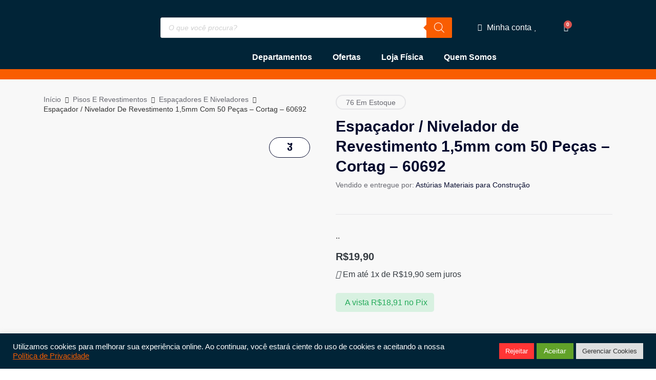

--- FILE ---
content_type: text/html; charset=UTF-8
request_url: https://asturiasmc.com.br/produto/espacador-nivelador-de-revestimento-15mm-com-50-pecas-cortag-60692/
body_size: 64304
content:
<!doctype html>
<html lang="pt-BR">
<head>
	<meta charset="UTF-8">
	<meta name="viewport" content="width=device-width, initial-scale=1">
	<link rel="profile" href="https://gmpg.org/xfn/11">
	<title>Espaçador / Nivelador de Revestimento 1,5mm com 50 Peças &#8211; Cortag &#8211; 60692 &#8211; Astúrias Materiais para Construção</title>
<meta name='robots' content='max-image-preview:large' />
	<style>img:is([sizes="auto" i], [sizes^="auto," i]) { contain-intrinsic-size: 3000px 1500px }</style>
	<link rel='dns-prefetch' href='//www.googletagmanager.com' />
<script>
window._wpemojiSettings = {"baseUrl":"https:\/\/s.w.org\/images\/core\/emoji\/16.0.1\/72x72\/","ext":".png","svgUrl":"https:\/\/s.w.org\/images\/core\/emoji\/16.0.1\/svg\/","svgExt":".svg","source":{"concatemoji":"https:\/\/asturiasmc.com.br\/wp-includes\/js\/wp-emoji-release.min.js?ver=8506b8e5b97b3265fad125fc359c8f40"}};
/*! This file is auto-generated */
!function(s,n){var o,i,e;function c(e){try{var t={supportTests:e,timestamp:(new Date).valueOf()};sessionStorage.setItem(o,JSON.stringify(t))}catch(e){}}function p(e,t,n){e.clearRect(0,0,e.canvas.width,e.canvas.height),e.fillText(t,0,0);var t=new Uint32Array(e.getImageData(0,0,e.canvas.width,e.canvas.height).data),a=(e.clearRect(0,0,e.canvas.width,e.canvas.height),e.fillText(n,0,0),new Uint32Array(e.getImageData(0,0,e.canvas.width,e.canvas.height).data));return t.every(function(e,t){return e===a[t]})}function u(e,t){e.clearRect(0,0,e.canvas.width,e.canvas.height),e.fillText(t,0,0);for(var n=e.getImageData(16,16,1,1),a=0;a<n.data.length;a++)if(0!==n.data[a])return!1;return!0}function f(e,t,n,a){switch(t){case"flag":return n(e,"\ud83c\udff3\ufe0f\u200d\u26a7\ufe0f","\ud83c\udff3\ufe0f\u200b\u26a7\ufe0f")?!1:!n(e,"\ud83c\udde8\ud83c\uddf6","\ud83c\udde8\u200b\ud83c\uddf6")&&!n(e,"\ud83c\udff4\udb40\udc67\udb40\udc62\udb40\udc65\udb40\udc6e\udb40\udc67\udb40\udc7f","\ud83c\udff4\u200b\udb40\udc67\u200b\udb40\udc62\u200b\udb40\udc65\u200b\udb40\udc6e\u200b\udb40\udc67\u200b\udb40\udc7f");case"emoji":return!a(e,"\ud83e\udedf")}return!1}function g(e,t,n,a){var r="undefined"!=typeof WorkerGlobalScope&&self instanceof WorkerGlobalScope?new OffscreenCanvas(300,150):s.createElement("canvas"),o=r.getContext("2d",{willReadFrequently:!0}),i=(o.textBaseline="top",o.font="600 32px Arial",{});return e.forEach(function(e){i[e]=t(o,e,n,a)}),i}function t(e){var t=s.createElement("script");t.src=e,t.defer=!0,s.head.appendChild(t)}"undefined"!=typeof Promise&&(o="wpEmojiSettingsSupports",i=["flag","emoji"],n.supports={everything:!0,everythingExceptFlag:!0},e=new Promise(function(e){s.addEventListener("DOMContentLoaded",e,{once:!0})}),new Promise(function(t){var n=function(){try{var e=JSON.parse(sessionStorage.getItem(o));if("object"==typeof e&&"number"==typeof e.timestamp&&(new Date).valueOf()<e.timestamp+604800&&"object"==typeof e.supportTests)return e.supportTests}catch(e){}return null}();if(!n){if("undefined"!=typeof Worker&&"undefined"!=typeof OffscreenCanvas&&"undefined"!=typeof URL&&URL.createObjectURL&&"undefined"!=typeof Blob)try{var e="postMessage("+g.toString()+"("+[JSON.stringify(i),f.toString(),p.toString(),u.toString()].join(",")+"));",a=new Blob([e],{type:"text/javascript"}),r=new Worker(URL.createObjectURL(a),{name:"wpTestEmojiSupports"});return void(r.onmessage=function(e){c(n=e.data),r.terminate(),t(n)})}catch(e){}c(n=g(i,f,p,u))}t(n)}).then(function(e){for(var t in e)n.supports[t]=e[t],n.supports.everything=n.supports.everything&&n.supports[t],"flag"!==t&&(n.supports.everythingExceptFlag=n.supports.everythingExceptFlag&&n.supports[t]);n.supports.everythingExceptFlag=n.supports.everythingExceptFlag&&!n.supports.flag,n.DOMReady=!1,n.readyCallback=function(){n.DOMReady=!0}}).then(function(){return e}).then(function(){var e;n.supports.everything||(n.readyCallback(),(e=n.source||{}).concatemoji?t(e.concatemoji):e.wpemoji&&e.twemoji&&(t(e.twemoji),t(e.wpemoji)))}))}((window,document),window._wpemojiSettings);
</script>

<link rel='stylesheet' id='lws-wr-blocks-blocks-integration-css' href='https://asturiasmc.com.br/wp-content/plugins/woorewards/build/style-index.css?ver=5.5.2' media='all' />
<link rel='stylesheet' id='lws-global-css' href='https://asturiasmc.com.br/wp-content/plugins/woorewards/assets/lws-adminpanel/styling/css/lws.min.css?ver=5.6.6' media='all' />
<link rel='stylesheet' id='sbi_styles-css' href='https://asturiasmc.com.br/wp-content/plugins/instagram-feed/css/sbi-styles.min.css?ver=6.9.1' media='all' />
<link rel='stylesheet' id='dce-dynamic-visibility-style-css' href='https://asturiasmc.com.br/wp-content/plugins/dynamic-visibility-for-elementor/assets/css/dynamic-visibility.css?ver=5.0.16' media='all' />
<link rel='stylesheet' id='shopengine-public-css' href='https://asturiasmc.com.br/wp-content/plugins/shopengine/assets/css/shopengine-public.css?ver=4.8.7' media='all' />
<link rel='stylesheet' id='shopengine-widget-frontend-css' href='https://asturiasmc.com.br/wp-content/plugins/shopengine/widgets/init/assets/css/widget-frontend.css?ver=4.8.7' media='all' />
<link rel='stylesheet' id='shopengine-frontend-font-awesome-css' href='https://asturiasmc.com.br/wp-content/plugins/elementor/assets/lib/font-awesome/css/all.css?ver=4.8.7' media='all' />
<style id='wp-emoji-styles-inline-css'>

	img.wp-smiley, img.emoji {
		display: inline !important;
		border: none !important;
		box-shadow: none !important;
		height: 1em !important;
		width: 1em !important;
		margin: 0 0.07em !important;
		vertical-align: -0.1em !important;
		background: none !important;
		padding: 0 !important;
	}
</style>
<link rel='stylesheet' id='wp-block-library-css' href='https://asturiasmc.com.br/wp-includes/css/dist/block-library/style.min.css?ver=8506b8e5b97b3265fad125fc359c8f40' media='all' />
<style id='global-styles-inline-css'>
:root{--wp--preset--aspect-ratio--square: 1;--wp--preset--aspect-ratio--4-3: 4/3;--wp--preset--aspect-ratio--3-4: 3/4;--wp--preset--aspect-ratio--3-2: 3/2;--wp--preset--aspect-ratio--2-3: 2/3;--wp--preset--aspect-ratio--16-9: 16/9;--wp--preset--aspect-ratio--9-16: 9/16;--wp--preset--color--black: #000000;--wp--preset--color--cyan-bluish-gray: #abb8c3;--wp--preset--color--white: #ffffff;--wp--preset--color--pale-pink: #f78da7;--wp--preset--color--vivid-red: #cf2e2e;--wp--preset--color--luminous-vivid-orange: #ff6900;--wp--preset--color--luminous-vivid-amber: #fcb900;--wp--preset--color--light-green-cyan: #7bdcb5;--wp--preset--color--vivid-green-cyan: #00d084;--wp--preset--color--pale-cyan-blue: #8ed1fc;--wp--preset--color--vivid-cyan-blue: #0693e3;--wp--preset--color--vivid-purple: #9b51e0;--wp--preset--gradient--vivid-cyan-blue-to-vivid-purple: linear-gradient(135deg,rgba(6,147,227,1) 0%,rgb(155,81,224) 100%);--wp--preset--gradient--light-green-cyan-to-vivid-green-cyan: linear-gradient(135deg,rgb(122,220,180) 0%,rgb(0,208,130) 100%);--wp--preset--gradient--luminous-vivid-amber-to-luminous-vivid-orange: linear-gradient(135deg,rgba(252,185,0,1) 0%,rgba(255,105,0,1) 100%);--wp--preset--gradient--luminous-vivid-orange-to-vivid-red: linear-gradient(135deg,rgba(255,105,0,1) 0%,rgb(207,46,46) 100%);--wp--preset--gradient--very-light-gray-to-cyan-bluish-gray: linear-gradient(135deg,rgb(238,238,238) 0%,rgb(169,184,195) 100%);--wp--preset--gradient--cool-to-warm-spectrum: linear-gradient(135deg,rgb(74,234,220) 0%,rgb(151,120,209) 20%,rgb(207,42,186) 40%,rgb(238,44,130) 60%,rgb(251,105,98) 80%,rgb(254,248,76) 100%);--wp--preset--gradient--blush-light-purple: linear-gradient(135deg,rgb(255,206,236) 0%,rgb(152,150,240) 100%);--wp--preset--gradient--blush-bordeaux: linear-gradient(135deg,rgb(254,205,165) 0%,rgb(254,45,45) 50%,rgb(107,0,62) 100%);--wp--preset--gradient--luminous-dusk: linear-gradient(135deg,rgb(255,203,112) 0%,rgb(199,81,192) 50%,rgb(65,88,208) 100%);--wp--preset--gradient--pale-ocean: linear-gradient(135deg,rgb(255,245,203) 0%,rgb(182,227,212) 50%,rgb(51,167,181) 100%);--wp--preset--gradient--electric-grass: linear-gradient(135deg,rgb(202,248,128) 0%,rgb(113,206,126) 100%);--wp--preset--gradient--midnight: linear-gradient(135deg,rgb(2,3,129) 0%,rgb(40,116,252) 100%);--wp--preset--font-size--small: 13px;--wp--preset--font-size--medium: 20px;--wp--preset--font-size--large: 36px;--wp--preset--font-size--x-large: 42px;--wp--preset--spacing--20: 0.44rem;--wp--preset--spacing--30: 0.67rem;--wp--preset--spacing--40: 1rem;--wp--preset--spacing--50: 1.5rem;--wp--preset--spacing--60: 2.25rem;--wp--preset--spacing--70: 3.38rem;--wp--preset--spacing--80: 5.06rem;--wp--preset--shadow--natural: 6px 6px 9px rgba(0, 0, 0, 0.2);--wp--preset--shadow--deep: 12px 12px 50px rgba(0, 0, 0, 0.4);--wp--preset--shadow--sharp: 6px 6px 0px rgba(0, 0, 0, 0.2);--wp--preset--shadow--outlined: 6px 6px 0px -3px rgba(255, 255, 255, 1), 6px 6px rgba(0, 0, 0, 1);--wp--preset--shadow--crisp: 6px 6px 0px rgba(0, 0, 0, 1);}:root { --wp--style--global--content-size: 800px;--wp--style--global--wide-size: 1200px; }:where(body) { margin: 0; }.wp-site-blocks > .alignleft { float: left; margin-right: 2em; }.wp-site-blocks > .alignright { float: right; margin-left: 2em; }.wp-site-blocks > .aligncenter { justify-content: center; margin-left: auto; margin-right: auto; }:where(.wp-site-blocks) > * { margin-block-start: 24px; margin-block-end: 0; }:where(.wp-site-blocks) > :first-child { margin-block-start: 0; }:where(.wp-site-blocks) > :last-child { margin-block-end: 0; }:root { --wp--style--block-gap: 24px; }:root :where(.is-layout-flow) > :first-child{margin-block-start: 0;}:root :where(.is-layout-flow) > :last-child{margin-block-end: 0;}:root :where(.is-layout-flow) > *{margin-block-start: 24px;margin-block-end: 0;}:root :where(.is-layout-constrained) > :first-child{margin-block-start: 0;}:root :where(.is-layout-constrained) > :last-child{margin-block-end: 0;}:root :where(.is-layout-constrained) > *{margin-block-start: 24px;margin-block-end: 0;}:root :where(.is-layout-flex){gap: 24px;}:root :where(.is-layout-grid){gap: 24px;}.is-layout-flow > .alignleft{float: left;margin-inline-start: 0;margin-inline-end: 2em;}.is-layout-flow > .alignright{float: right;margin-inline-start: 2em;margin-inline-end: 0;}.is-layout-flow > .aligncenter{margin-left: auto !important;margin-right: auto !important;}.is-layout-constrained > .alignleft{float: left;margin-inline-start: 0;margin-inline-end: 2em;}.is-layout-constrained > .alignright{float: right;margin-inline-start: 2em;margin-inline-end: 0;}.is-layout-constrained > .aligncenter{margin-left: auto !important;margin-right: auto !important;}.is-layout-constrained > :where(:not(.alignleft):not(.alignright):not(.alignfull)){max-width: var(--wp--style--global--content-size);margin-left: auto !important;margin-right: auto !important;}.is-layout-constrained > .alignwide{max-width: var(--wp--style--global--wide-size);}body .is-layout-flex{display: flex;}.is-layout-flex{flex-wrap: wrap;align-items: center;}.is-layout-flex > :is(*, div){margin: 0;}body .is-layout-grid{display: grid;}.is-layout-grid > :is(*, div){margin: 0;}body{padding-top: 0px;padding-right: 0px;padding-bottom: 0px;padding-left: 0px;}a:where(:not(.wp-element-button)){text-decoration: underline;}:root :where(.wp-element-button, .wp-block-button__link){background-color: #32373c;border-width: 0;color: #fff;font-family: inherit;font-size: inherit;line-height: inherit;padding: calc(0.667em + 2px) calc(1.333em + 2px);text-decoration: none;}.has-black-color{color: var(--wp--preset--color--black) !important;}.has-cyan-bluish-gray-color{color: var(--wp--preset--color--cyan-bluish-gray) !important;}.has-white-color{color: var(--wp--preset--color--white) !important;}.has-pale-pink-color{color: var(--wp--preset--color--pale-pink) !important;}.has-vivid-red-color{color: var(--wp--preset--color--vivid-red) !important;}.has-luminous-vivid-orange-color{color: var(--wp--preset--color--luminous-vivid-orange) !important;}.has-luminous-vivid-amber-color{color: var(--wp--preset--color--luminous-vivid-amber) !important;}.has-light-green-cyan-color{color: var(--wp--preset--color--light-green-cyan) !important;}.has-vivid-green-cyan-color{color: var(--wp--preset--color--vivid-green-cyan) !important;}.has-pale-cyan-blue-color{color: var(--wp--preset--color--pale-cyan-blue) !important;}.has-vivid-cyan-blue-color{color: var(--wp--preset--color--vivid-cyan-blue) !important;}.has-vivid-purple-color{color: var(--wp--preset--color--vivid-purple) !important;}.has-black-background-color{background-color: var(--wp--preset--color--black) !important;}.has-cyan-bluish-gray-background-color{background-color: var(--wp--preset--color--cyan-bluish-gray) !important;}.has-white-background-color{background-color: var(--wp--preset--color--white) !important;}.has-pale-pink-background-color{background-color: var(--wp--preset--color--pale-pink) !important;}.has-vivid-red-background-color{background-color: var(--wp--preset--color--vivid-red) !important;}.has-luminous-vivid-orange-background-color{background-color: var(--wp--preset--color--luminous-vivid-orange) !important;}.has-luminous-vivid-amber-background-color{background-color: var(--wp--preset--color--luminous-vivid-amber) !important;}.has-light-green-cyan-background-color{background-color: var(--wp--preset--color--light-green-cyan) !important;}.has-vivid-green-cyan-background-color{background-color: var(--wp--preset--color--vivid-green-cyan) !important;}.has-pale-cyan-blue-background-color{background-color: var(--wp--preset--color--pale-cyan-blue) !important;}.has-vivid-cyan-blue-background-color{background-color: var(--wp--preset--color--vivid-cyan-blue) !important;}.has-vivid-purple-background-color{background-color: var(--wp--preset--color--vivid-purple) !important;}.has-black-border-color{border-color: var(--wp--preset--color--black) !important;}.has-cyan-bluish-gray-border-color{border-color: var(--wp--preset--color--cyan-bluish-gray) !important;}.has-white-border-color{border-color: var(--wp--preset--color--white) !important;}.has-pale-pink-border-color{border-color: var(--wp--preset--color--pale-pink) !important;}.has-vivid-red-border-color{border-color: var(--wp--preset--color--vivid-red) !important;}.has-luminous-vivid-orange-border-color{border-color: var(--wp--preset--color--luminous-vivid-orange) !important;}.has-luminous-vivid-amber-border-color{border-color: var(--wp--preset--color--luminous-vivid-amber) !important;}.has-light-green-cyan-border-color{border-color: var(--wp--preset--color--light-green-cyan) !important;}.has-vivid-green-cyan-border-color{border-color: var(--wp--preset--color--vivid-green-cyan) !important;}.has-pale-cyan-blue-border-color{border-color: var(--wp--preset--color--pale-cyan-blue) !important;}.has-vivid-cyan-blue-border-color{border-color: var(--wp--preset--color--vivid-cyan-blue) !important;}.has-vivid-purple-border-color{border-color: var(--wp--preset--color--vivid-purple) !important;}.has-vivid-cyan-blue-to-vivid-purple-gradient-background{background: var(--wp--preset--gradient--vivid-cyan-blue-to-vivid-purple) !important;}.has-light-green-cyan-to-vivid-green-cyan-gradient-background{background: var(--wp--preset--gradient--light-green-cyan-to-vivid-green-cyan) !important;}.has-luminous-vivid-amber-to-luminous-vivid-orange-gradient-background{background: var(--wp--preset--gradient--luminous-vivid-amber-to-luminous-vivid-orange) !important;}.has-luminous-vivid-orange-to-vivid-red-gradient-background{background: var(--wp--preset--gradient--luminous-vivid-orange-to-vivid-red) !important;}.has-very-light-gray-to-cyan-bluish-gray-gradient-background{background: var(--wp--preset--gradient--very-light-gray-to-cyan-bluish-gray) !important;}.has-cool-to-warm-spectrum-gradient-background{background: var(--wp--preset--gradient--cool-to-warm-spectrum) !important;}.has-blush-light-purple-gradient-background{background: var(--wp--preset--gradient--blush-light-purple) !important;}.has-blush-bordeaux-gradient-background{background: var(--wp--preset--gradient--blush-bordeaux) !important;}.has-luminous-dusk-gradient-background{background: var(--wp--preset--gradient--luminous-dusk) !important;}.has-pale-ocean-gradient-background{background: var(--wp--preset--gradient--pale-ocean) !important;}.has-electric-grass-gradient-background{background: var(--wp--preset--gradient--electric-grass) !important;}.has-midnight-gradient-background{background: var(--wp--preset--gradient--midnight) !important;}.has-small-font-size{font-size: var(--wp--preset--font-size--small) !important;}.has-medium-font-size{font-size: var(--wp--preset--font-size--medium) !important;}.has-large-font-size{font-size: var(--wp--preset--font-size--large) !important;}.has-x-large-font-size{font-size: var(--wp--preset--font-size--x-large) !important;}
:root :where(.wp-block-pullquote){font-size: 1.5em;line-height: 1.6;}
</style>
<link rel='stylesheet' id='cookie-law-info-css' href='https://asturiasmc.com.br/wp-content/plugins/cookie-law-info/legacy/public/css/cookie-law-info-public.css?ver=3.3.5' media='all' />
<link rel='stylesheet' id='cookie-law-info-gdpr-css' href='https://asturiasmc.com.br/wp-content/plugins/cookie-law-info/legacy/public/css/cookie-law-info-gdpr.css?ver=3.3.5' media='all' />
<link rel='stylesheet' id='photoswipe-css' href='https://asturiasmc.com.br/wp-content/plugins/woocommerce/assets/css/photoswipe/photoswipe.min.css?ver=10.4.3' media='all' />
<link rel='stylesheet' id='photoswipe-default-skin-css' href='https://asturiasmc.com.br/wp-content/plugins/woocommerce/assets/css/photoswipe/default-skin/default-skin.min.css?ver=10.4.3' media='all' />
<link rel='stylesheet' id='woocommerce-layout-css' href='https://asturiasmc.com.br/wp-content/plugins/woocommerce/assets/css/woocommerce-layout.css?ver=10.4.3' media='all' />
<link rel='stylesheet' id='woocommerce-smallscreen-css' href='https://asturiasmc.com.br/wp-content/plugins/woocommerce/assets/css/woocommerce-smallscreen.css?ver=10.4.3' media='only screen and (max-width: 768px)' />
<link rel='stylesheet' id='woocommerce-general-css' href='https://asturiasmc.com.br/wp-content/plugins/woocommerce/assets/css/woocommerce.css?ver=10.4.3' media='all' />
<style id='woocommerce-inline-inline-css'>
.woocommerce form .form-row .required { visibility: visible; }
</style>
<link rel='stylesheet' id='wr-frontend-elements-css' href='https://asturiasmc.com.br/wp-content/plugins/woorewards/styling/css/wr-elements.min.css?ver=5.5.2' media='all' />
<link rel='stylesheet' id='wc_shipping_simulator_form-css' href='https://asturiasmc.com.br/wp-content/plugins/shipping-simulator-for-woocommerce/assets/css/form.min.css?ver=2.4.3' media='all' />
<link rel='stylesheet' id='woo-asaas-store-css' href='https://asturiasmc.com.br/wp-content/plugins/woo-asaas/assets/dist/woo-asaas-store.css?ver=2.7.2' media='all' />
<link rel='stylesheet' id='dgwt-wcas-style-css' href='https://asturiasmc.com.br/wp-content/plugins/ajax-search-for-woocommerce/assets/css/style.min.css?ver=1.32.1' media='all' />
<link rel='stylesheet' id='hello-elementor-css' href='https://asturiasmc.com.br/wp-content/themes/hello-elementor/assets/css/reset.css?ver=3.4.4' media='all' />
<link rel='stylesheet' id='hello-elementor-theme-style-css' href='https://asturiasmc.com.br/wp-content/themes/hello-elementor/assets/css/theme.css?ver=3.4.4' media='all' />
<link rel='stylesheet' id='hello-elementor-header-footer-css' href='https://asturiasmc.com.br/wp-content/themes/hello-elementor/assets/css/header-footer.css?ver=3.4.4' media='all' />
<link rel='stylesheet' id='elementor-frontend-css' href='https://asturiasmc.com.br/wp-content/plugins/elementor/assets/css/frontend.min.css?ver=3.33.4' media='all' />
<link rel='stylesheet' id='elementor-post-118-css' href='https://asturiasmc.com.br/wp-content/uploads/elementor/css/post-118.css?ver=1766776028' media='all' />
<link rel='stylesheet' id='swiper-css' href='https://asturiasmc.com.br/wp-content/plugins/elementor/assets/lib/swiper/v8/css/swiper.min.css?ver=8.4.5' media='all' />
<link rel='stylesheet' id='e-swiper-css' href='https://asturiasmc.com.br/wp-content/plugins/elementor/assets/css/conditionals/e-swiper.min.css?ver=3.33.4' media='all' />
<link rel='stylesheet' id='widget-icon-list-css' href='https://asturiasmc.com.br/wp-content/plugins/elementor/assets/css/widget-icon-list.min.css?ver=3.33.4' media='all' />
<link rel='stylesheet' id='widget-woocommerce-menu-cart-css' href='https://asturiasmc.com.br/wp-content/plugins/elementor-pro/assets/css/widget-woocommerce-menu-cart.min.css?ver=3.29.2' media='all' />
<link rel='stylesheet' id='widget-nav-menu-css' href='https://asturiasmc.com.br/wp-content/plugins/elementor-pro/assets/css/widget-nav-menu.min.css?ver=3.29.2' media='all' />
<link rel='stylesheet' id='e-sticky-css' href='https://asturiasmc.com.br/wp-content/plugins/elementor-pro/assets/css/modules/sticky.min.css?ver=3.29.2' media='all' />
<link rel='stylesheet' id='widget-image-css' href='https://asturiasmc.com.br/wp-content/plugins/elementor/assets/css/widget-image.min.css?ver=3.33.4' media='all' />
<link rel='stylesheet' id='widget-heading-css' href='https://asturiasmc.com.br/wp-content/plugins/elementor/assets/css/widget-heading.min.css?ver=3.33.4' media='all' />
<link rel='stylesheet' id='widget-social-icons-css' href='https://asturiasmc.com.br/wp-content/plugins/elementor/assets/css/widget-social-icons.min.css?ver=3.33.4' media='all' />
<link rel='stylesheet' id='e-apple-webkit-css' href='https://asturiasmc.com.br/wp-content/plugins/elementor/assets/css/conditionals/apple-webkit.min.css?ver=3.33.4' media='all' />
<link rel='stylesheet' id='widget-woocommerce-product-images-css' href='https://asturiasmc.com.br/wp-content/plugins/elementor-pro/assets/css/widget-woocommerce-product-images.min.css?ver=3.29.2' media='all' />
<link rel='stylesheet' id='widget-woocommerce-product-rating-css' href='https://asturiasmc.com.br/wp-content/plugins/elementor-pro/assets/css/widget-woocommerce-product-rating.min.css?ver=3.29.2' media='all' />
<link rel='stylesheet' id='widget-woocommerce-product-price-css' href='https://asturiasmc.com.br/wp-content/plugins/elementor-pro/assets/css/widget-woocommerce-product-price.min.css?ver=3.29.2' media='all' />
<link rel='stylesheet' id='widget-woocommerce-product-add-to-cart-css' href='https://asturiasmc.com.br/wp-content/plugins/elementor-pro/assets/css/widget-woocommerce-product-add-to-cart.min.css?ver=3.29.2' media='all' />
<link rel='stylesheet' id='e-popup-css' href='https://asturiasmc.com.br/wp-content/plugins/elementor-pro/assets/css/conditionals/popup.min.css?ver=3.29.2' media='all' />
<link rel='stylesheet' id='e-animation-zoomIn-css' href='https://asturiasmc.com.br/wp-content/plugins/elementor/assets/lib/animations/styles/zoomIn.min.css?ver=3.33.4' media='all' />
<link rel='stylesheet' id='elementor-icons-css' href='https://asturiasmc.com.br/wp-content/plugins/elementor/assets/lib/eicons/css/elementor-icons.min.css?ver=5.44.0' media='all' />
<link rel='stylesheet' id='sbistyles-css' href='https://asturiasmc.com.br/wp-content/plugins/instagram-feed/css/sbi-styles.min.css?ver=6.9.1' media='all' />
<link rel='stylesheet' id='elementor-post-42974-css' href='https://asturiasmc.com.br/wp-content/uploads/elementor/css/post-42974.css?ver=1766775932' media='all' />
<link rel='stylesheet' id='elementor-post-42971-css' href='https://asturiasmc.com.br/wp-content/uploads/elementor/css/post-42971.css?ver=1766775933' media='all' />
<link rel='stylesheet' id='elementor-post-42449-css' href='https://asturiasmc.com.br/wp-content/uploads/elementor/css/post-42449.css?ver=1766775933' media='all' />
<link rel='stylesheet' id='elementor-post-39321-css' href='https://asturiasmc.com.br/wp-content/uploads/elementor/css/post-39321.css?ver=1766775933' media='all' />
<link rel='stylesheet' id='elementor-post-39081-css' href='https://asturiasmc.com.br/wp-content/uploads/elementor/css/post-39081.css?ver=1766775933' media='all' />
<link rel='stylesheet' id='elementor-post-26444-css' href='https://asturiasmc.com.br/wp-content/uploads/elementor/css/post-26444.css?ver=1766776072' media='all' />
<link rel='stylesheet' id='wp-color-picker-css' href='https://asturiasmc.com.br/wp-admin/css/color-picker.min.css?ver=8506b8e5b97b3265fad125fc359c8f40' media='all' />
<link rel='stylesheet' id='shopengine-swatches-loop-css-css' href='https://asturiasmc.com.br/wp-content/plugins/shopengine/modules/swatches/loop-product-support/assets/swatches.css?ver=1769075024' media='all' />
<link rel='stylesheet' id='shopengine-wishlist-css' href='https://asturiasmc.com.br/wp-content/plugins/shopengine/modules/wishlist/assets/css/wishlist.css?ver=4.8.7' media='all' />
<link rel='stylesheet' id='shopengine-css-front-css' href='https://asturiasmc.com.br/wp-content/plugins/shopengine/modules/swatches/assets/css/frontend.css?ver=4.8.7' media='all' />
<link rel='stylesheet' id='woo-custom-installments-front-styles-css' href='https://asturiasmc.com.br/wp-content/plugins/woo-custom-installments/assets/frontend/css/woo-custom-installments-front-styles.css?ver=1769075024' media='all' />
<link rel='stylesheet' id='woo-better-product-custom-postcode-css' href='https://asturiasmc.com.br/wp-content/plugins/woo-better-shipping-calculator-for-brazil/Admin/cssCompiled/WcBetterShippingCalculatorForBrazilAdminCustomPostcode.COMPILED.css?ver=4.4.0' media='all' />
<link rel='stylesheet' id='elementor-post-23103-css' href='https://asturiasmc.com.br/wp-content/uploads/elementor/css/post-23103.css?ver=1766775942' media='all' />
<link rel='stylesheet' id='ecs-styles-css' href='https://asturiasmc.com.br/wp-content/plugins/ele-custom-skin/assets/css/ecs-style.css?ver=3.1.9' media='all' />
<link rel='stylesheet' id='elementor-gf-local-poppins-css' href='https://asturiasmc.com.br/wp-content/uploads/elementor/google-fonts/css/poppins.css?ver=1745428017' media='all' />
<link rel='stylesheet' id='elementor-gf-local-roboto-css' href='https://asturiasmc.com.br/wp-content/uploads/elementor/google-fonts/css/roboto.css?ver=1745428093' media='all' />
<link rel='stylesheet' id='elementor-icons-shared-0-css' href='https://asturiasmc.com.br/wp-content/plugins/elementor/assets/lib/font-awesome/css/fontawesome.min.css?ver=5.15.3' media='all' />
<link rel='stylesheet' id='elementor-icons-fa-regular-css' href='https://asturiasmc.com.br/wp-content/plugins/elementor/assets/lib/font-awesome/css/regular.min.css?ver=5.15.3' media='all' />
<link rel='stylesheet' id='elementor-icons-fa-solid-css' href='https://asturiasmc.com.br/wp-content/plugins/elementor/assets/lib/font-awesome/css/solid.min.css?ver=5.15.3' media='all' />
<link rel='stylesheet' id='elementor-icons-fa-brands-css' href='https://asturiasmc.com.br/wp-content/plugins/elementor/assets/lib/font-awesome/css/brands.min.css?ver=5.15.3' media='all' />
<script src="https://asturiasmc.com.br/wp-includes/js/jquery/jquery.min.js?ver=3.7.1" id="jquery-core-js"></script>
<script src="https://asturiasmc.com.br/wp-includes/js/jquery/jquery-migrate.min.js?ver=3.4.1" id="jquery-migrate-js"></script>
<script src="https://asturiasmc.com.br/wp-content/plugins/miniorange-login-openid/includes/js/mo_openid_jquery.cookie.min.js?ver=8506b8e5b97b3265fad125fc359c8f40" id="js-cookie-script-js"></script>
<script src="https://asturiasmc.com.br/wp-content/plugins/miniorange-login-openid/includes/js/mo-openid-social_login.js?ver=8506b8e5b97b3265fad125fc359c8f40" id="mo-social-login-script-js"></script>
<script id="cookie-law-info-js-extra">
var Cli_Data = {"nn_cookie_ids":[],"cookielist":[],"non_necessary_cookies":[],"ccpaEnabled":"","ccpaRegionBased":"","ccpaBarEnabled":"","strictlyEnabled":["necessary","obligatoire"],"ccpaType":"gdpr","js_blocking":"1","custom_integration":"","triggerDomRefresh":"","secure_cookies":""};
var cli_cookiebar_settings = {"animate_speed_hide":"500","animate_speed_show":"500","background":"#012437","border":"#b1a6a6c2","border_on":"","button_1_button_colour":"#5cf922","button_1_button_hover":"#4ac71b","button_1_link_colour":"#fff","button_1_as_button":"1","button_1_new_win":"","button_2_button_colour":"#333","button_2_button_hover":"#292929","button_2_link_colour":"#444","button_2_as_button":"","button_2_hidebar":"","button_3_button_colour":"#ff3535","button_3_button_hover":"#cc2a2a","button_3_link_colour":"#ffffff","button_3_as_button":"1","button_3_new_win":"","button_4_button_colour":"#dedfe0","button_4_button_hover":"#b2b2b3","button_4_link_colour":"#333333","button_4_as_button":"1","button_7_button_colour":"#61a229","button_7_button_hover":"#4e8221","button_7_link_colour":"#fff","button_7_as_button":"1","button_7_new_win":"","font_family":"inherit","header_fix":"","notify_animate_hide":"1","notify_animate_show":"","notify_div_id":"#cookie-law-info-bar","notify_position_horizontal":"right","notify_position_vertical":"bottom","scroll_close":"","scroll_close_reload":"","accept_close_reload":"","reject_close_reload":"","showagain_tab":"","showagain_background":"#fff","showagain_border":"#000","showagain_div_id":"#cookie-law-info-again","showagain_x_position":"100px","text":"#ffffff","show_once_yn":"","show_once":"10000","logging_on":"","as_popup":"","popup_overlay":"1","bar_heading_text":"","cookie_bar_as":"banner","popup_showagain_position":"bottom-right","widget_position":"left"};
var log_object = {"ajax_url":"https:\/\/asturiasmc.com.br\/wp-admin\/admin-ajax.php"};
</script>
<script src="https://asturiasmc.com.br/wp-content/plugins/cookie-law-info/legacy/public/js/cookie-law-info-public.js?ver=3.3.5" id="cookie-law-info-js"></script>
<script src="https://asturiasmc.com.br/wp-content/plugins/woocommerce/assets/js/flexslider/jquery.flexslider.min.js?ver=2.7.2-wc.10.4.3" id="wc-flexslider-js" defer data-wp-strategy="defer"></script>
<script src="https://asturiasmc.com.br/wp-content/plugins/woocommerce/assets/js/jquery-blockui/jquery.blockUI.min.js?ver=2.7.0-wc.10.4.3" id="wc-jquery-blockui-js" defer data-wp-strategy="defer"></script>
<script id="wc-add-to-cart-js-extra">
var wc_add_to_cart_params = {"ajax_url":"\/wp-admin\/admin-ajax.php","wc_ajax_url":"\/?wc-ajax=%%endpoint%%","i18n_view_cart":"Ver carrinho","cart_url":"https:\/\/asturiasmc.com.br\/carrinho\/","is_cart":"","cart_redirect_after_add":"no"};
</script>
<script src="https://asturiasmc.com.br/wp-content/plugins/woocommerce/assets/js/frontend/add-to-cart.min.js?ver=10.4.3" id="wc-add-to-cart-js" defer data-wp-strategy="defer"></script>
<script src="https://asturiasmc.com.br/wp-content/plugins/woocommerce/assets/js/zoom/jquery.zoom.min.js?ver=1.7.21-wc.10.4.3" id="wc-zoom-js" defer data-wp-strategy="defer"></script>
<script src="https://asturiasmc.com.br/wp-content/plugins/woocommerce/assets/js/photoswipe/photoswipe.min.js?ver=4.1.1-wc.10.4.3" id="wc-photoswipe-js" defer data-wp-strategy="defer"></script>
<script src="https://asturiasmc.com.br/wp-content/plugins/woocommerce/assets/js/photoswipe/photoswipe-ui-default.min.js?ver=4.1.1-wc.10.4.3" id="wc-photoswipe-ui-default-js" defer data-wp-strategy="defer"></script>
<script id="wc-single-product-js-extra">
var wc_single_product_params = {"i18n_required_rating_text":"Selecione uma classifica\u00e7\u00e3o","i18n_rating_options":["1 de 5 estrelas","2 de 5 estrelas","3 de 5 estrelas","4 de 5 estrelas","5 de 5 estrelas"],"i18n_product_gallery_trigger_text":"Ver galeria de imagens em tela cheia","review_rating_required":"yes","flexslider":{"rtl":false,"animation":"slide","smoothHeight":true,"directionNav":false,"controlNav":"thumbnails","slideshow":false,"animationSpeed":500,"animationLoop":false,"allowOneSlide":false},"zoom_enabled":"1","zoom_options":[],"photoswipe_enabled":"1","photoswipe_options":{"shareEl":false,"closeOnScroll":false,"history":false,"hideAnimationDuration":0,"showAnimationDuration":0},"flexslider_enabled":"1"};
</script>
<script src="https://asturiasmc.com.br/wp-content/plugins/woocommerce/assets/js/frontend/single-product.min.js?ver=10.4.3" id="wc-single-product-js" defer data-wp-strategy="defer"></script>
<script src="https://asturiasmc.com.br/wp-content/plugins/woocommerce/assets/js/js-cookie/js.cookie.min.js?ver=2.1.4-wc.10.4.3" id="wc-js-cookie-js" defer data-wp-strategy="defer"></script>
<script id="woocommerce-js-extra">
var woocommerce_params = {"ajax_url":"\/wp-admin\/admin-ajax.php","wc_ajax_url":"\/?wc-ajax=%%endpoint%%","i18n_password_show":"Mostrar senha","i18n_password_hide":"Ocultar senha"};
</script>
<script src="https://asturiasmc.com.br/wp-content/plugins/woocommerce/assets/js/frontend/woocommerce.min.js?ver=10.4.3" id="woocommerce-js" defer data-wp-strategy="defer"></script>
<script defer data-cfasync="false" src="https://asturiasmc.com.br/wp-content/plugins/shipping-simulator-for-woocommerce/assets/js/form.min.js?ver=2.4.3" id="wc_shipping_simulator_form-js"></script>
<script src="https://asturiasmc.com.br/wp-content/plugins/melhor-envio-cotacao/assets/js/shipping-product-page.js?ver=8506b8e5b97b3265fad125fc359c8f40" id="produto-js"></script>
<script src="https://asturiasmc.com.br/wp-content/plugins/melhor-envio-cotacao/assets/js/shipping-product-page-variacao.js?ver=8506b8e5b97b3265fad125fc359c8f40" id="produto-variacao-js"></script>
<script src="https://asturiasmc.com.br/wp-content/plugins/melhor-envio-cotacao/assets/js/calculator.js?ver=8506b8e5b97b3265fad125fc359c8f40" id="calculator-js"></script>
<script id="wp-nonce-melhor-evio-wp-api-js-after">
var wpApiSettingsMelhorEnvio = {"nonce_configs":"7447e61566","nonce_orders":"1101991566","nonce_tokens":"d6e7527a1e","nonce_users":"d88329c6a7"};
</script>
<script id="shopengine-wishlist-js-extra">
var shopEngineWishlist = {"product_id":"14410","resturl":"https:\/\/asturiasmc.com.br\/wp-json\/","isLoggedIn":"","rest_nonce":"a192dae952","wishlist_position":"bottom-right","wishlist_added_notice":"Seu produto foi adicionado \u00e0 lista de desejos","wishlist_removed_notice":"Seu produto foi removido da lista de desejos"};
</script>
<script src="https://asturiasmc.com.br/wp-content/plugins/shopengine/modules/wishlist/assets/js/wishlist.js?ver=8506b8e5b97b3265fad125fc359c8f40" id="shopengine-wishlist-js"></script>

<!-- Snippet da etiqueta do Google (gtag.js) adicionado pelo Site Kit -->
<!-- Snippet do Google Análises adicionado pelo Site Kit -->
<script src="https://www.googletagmanager.com/gtag/js?id=G-2W9QPETWR4" id="google_gtagjs-js" async></script>
<script id="google_gtagjs-js-after">
window.dataLayer = window.dataLayer || [];function gtag(){dataLayer.push(arguments);}
gtag("set","linker",{"domains":["asturiasmc.com.br"]});
gtag("js", new Date());
gtag("set", "developer_id.dZTNiMT", true);
gtag("config", "G-2W9QPETWR4");
</script>
<script id="ecs_ajax_load-js-extra">
var ecs_ajax_params = {"ajaxurl":"https:\/\/asturiasmc.com.br\/wp-admin\/admin-ajax.php","posts":"{\"page\":0,\"product\":\"espacador-nivelador-de-revestimento-15mm-com-50-pecas-cortag-60692\",\"post_type\":\"product\",\"name\":\"espacador-nivelador-de-revestimento-15mm-com-50-pecas-cortag-60692\",\"error\":\"\",\"m\":\"\",\"p\":0,\"post_parent\":\"\",\"subpost\":\"\",\"subpost_id\":\"\",\"attachment\":\"\",\"attachment_id\":0,\"pagename\":\"\",\"page_id\":0,\"second\":\"\",\"minute\":\"\",\"hour\":\"\",\"day\":0,\"monthnum\":0,\"year\":0,\"w\":0,\"category_name\":\"\",\"tag\":\"\",\"cat\":\"\",\"tag_id\":\"\",\"author\":\"\",\"author_name\":\"\",\"feed\":\"\",\"tb\":\"\",\"paged\":0,\"meta_key\":\"\",\"meta_value\":\"\",\"preview\":\"\",\"s\":\"\",\"sentence\":\"\",\"title\":\"\",\"fields\":\"all\",\"menu_order\":\"\",\"embed\":\"\",\"category__in\":[],\"category__not_in\":[],\"category__and\":[],\"post__in\":[],\"post__not_in\":[],\"post_name__in\":[],\"tag__in\":[],\"tag__not_in\":[],\"tag__and\":[],\"tag_slug__in\":[],\"tag_slug__and\":[],\"post_parent__in\":[],\"post_parent__not_in\":[],\"author__in\":[],\"author__not_in\":[],\"search_columns\":[],\"ignore_sticky_posts\":false,\"suppress_filters\":false,\"cache_results\":true,\"update_post_term_cache\":true,\"update_menu_item_cache\":false,\"lazy_load_term_meta\":true,\"update_post_meta_cache\":true,\"posts_per_page\":10,\"nopaging\":false,\"comments_per_page\":\"50\",\"no_found_rows\":false,\"order\":\"DESC\"}"};
</script>
<script src="https://asturiasmc.com.br/wp-content/plugins/ele-custom-skin/assets/js/ecs_ajax_pagination.js?ver=3.1.9" id="ecs_ajax_load-js"></script>
<script src="https://asturiasmc.com.br/wp-content/plugins/ele-custom-skin/assets/js/ecs.js?ver=3.1.9" id="ecs-script-js"></script>
<link rel="https://api.w.org/" href="https://asturiasmc.com.br/wp-json/" /><link rel="alternate" title="JSON" type="application/json" href="https://asturiasmc.com.br/wp-json/wp/v2/product/14410" /><link rel="EditURI" type="application/rsd+xml" title="RSD" href="https://asturiasmc.com.br/xmlrpc.php?rsd" />

<link rel="canonical" href="https://asturiasmc.com.br/produto/espacador-nivelador-de-revestimento-15mm-com-50-pecas-cortag-60692/" />
<link rel='shortlink' href='https://asturiasmc.com.br/?p=14410' />
<link rel="alternate" title="oEmbed (JSON)" type="application/json+oembed" href="https://asturiasmc.com.br/wp-json/oembed/1.0/embed?url=https%3A%2F%2Fasturiasmc.com.br%2Fproduto%2Fespacador-nivelador-de-revestimento-15mm-com-50-pecas-cortag-60692%2F" />
<link rel="alternate" title="oEmbed (XML)" type="text/xml+oembed" href="https://asturiasmc.com.br/wp-json/oembed/1.0/embed?url=https%3A%2F%2Fasturiasmc.com.br%2Fproduto%2Fespacador-nivelador-de-revestimento-15mm-com-50-pecas-cortag-60692%2F&#038;format=xml" />
<!-- start Simple Custom CSS and JS -->
<style>
a {
    background-color: transparent;
    text-decoration: none;
    color: #d06c2d
}</style>
<!-- end Simple Custom CSS and JS -->
<!-- Google Tag Manager -->
                <script>(function(w,d,s,l,i){w[l]=w[l]||[];w[l].push({'gtm.start':
                new Date().getTime(),event:'gtm.js'});var f=d.getElementsByTagName(s)[0],
                j=d.createElement(s),dl=l!='dataLayer'?'&l='+l:'';j.async=true;j.src=
                'https://www.googletagmanager.com/gtm.js?id='+i+dl;f.parentNode.insertBefore(j,f);
                })(window,document,'script','dataLayer','GTM-WL8QKGK');</script>
                <!-- End Google Tag Manager --><meta name="generator" content="Site Kit by Google 1.163.0" /><style id='lws-woorewards-blocks-inline-css'>:root{
	--wr-block-border-width: inherit;
	--wr-block-border-style: inherit;
	--wr-block-border-radius: inherit;
	--wr-block-border-color: inherit;
	--wr-block-background-color: inherit;
	--wr-block-font-size: inherit;
	--wr-block-font-color: inherit;
	--wr-block-padding: inherit;
	--wr-button-border-width: inherit;
	--wr-button-border-style: inherit;
	--wr-button-border-radius: inherit;
	--wr-button-border-color: inherit;
	--wr-button-background-color: inherit;
	--wr-button-font-size: inherit;
	--wr-button-font-color: inherit;
	--wr-button-border-over-color: inherit;
	--wr-button-background-over-color: inherit;
	--wr-button-font-over-color: inherit;
	--wr-button-padding: inherit;
}</style>		<style>
			.dgwt-wcas-ico-magnifier,.dgwt-wcas-ico-magnifier-handler{max-width:20px}.dgwt-wcas-search-wrapp{max-width:600px}.dgwt-wcas-search-wrapp .dgwt-wcas-sf-wrapp input[type=search].dgwt-wcas-search-input,.dgwt-wcas-search-wrapp .dgwt-wcas-sf-wrapp input[type=search].dgwt-wcas-search-input:hover,.dgwt-wcas-search-wrapp .dgwt-wcas-sf-wrapp input[type=search].dgwt-wcas-search-input:focus{background-color:#fff;color:#686868}.dgwt-wcas-sf-wrapp input[type=search].dgwt-wcas-search-input::placeholder{color:#686868;opacity:.3}.dgwt-wcas-sf-wrapp input[type=search].dgwt-wcas-search-input::-webkit-input-placeholder{color:#686868;opacity:.3}.dgwt-wcas-sf-wrapp input[type=search].dgwt-wcas-search-input:-moz-placeholder{color:#686868;opacity:.3}.dgwt-wcas-sf-wrapp input[type=search].dgwt-wcas-search-input::-moz-placeholder{color:#686868;opacity:.3}.dgwt-wcas-sf-wrapp input[type=search].dgwt-wcas-search-input:-ms-input-placeholder{color:#686868}.dgwt-wcas-no-submit.dgwt-wcas-search-wrapp .dgwt-wcas-ico-magnifier path,.dgwt-wcas-search-wrapp .dgwt-wcas-close path{fill:#686868}.dgwt-wcas-loader-circular-path{stroke:#686868}.dgwt-wcas-preloader{opacity:.6}.dgwt-wcas-search-wrapp .dgwt-wcas-sf-wrapp .dgwt-wcas-search-submit::before{border-color:transparent #f95d01}.dgwt-wcas-search-wrapp .dgwt-wcas-sf-wrapp .dgwt-wcas-search-submit:hover::before,.dgwt-wcas-search-wrapp .dgwt-wcas-sf-wrapp .dgwt-wcas-search-submit:focus::before{border-right-color:#f95d01}.dgwt-wcas-search-wrapp .dgwt-wcas-sf-wrapp .dgwt-wcas-search-submit,.dgwt-wcas-om-bar .dgwt-wcas-om-return{background-color:#f95d01}.dgwt-wcas-search-wrapp .dgwt-wcas-ico-magnifier,.dgwt-wcas-search-wrapp .dgwt-wcas-sf-wrapp .dgwt-wcas-search-submit svg path,.dgwt-wcas-om-bar .dgwt-wcas-om-return svg path{}.dgwt-wcas-suggestions-wrapp,.dgwt-wcas-details-wrapp{background-color:#fff}.dgwt-wcas-suggestion-selected{background-color:#efefef}.dgwt-wcas-suggestions-wrapp *,.dgwt-wcas-details-wrapp *,.dgwt-wcas-sd,.dgwt-wcas-suggestion *{color:#020202}.dgwt-wcas-st strong,.dgwt-wcas-sd strong{color:#f95d01}.dgwt-wcas-search-icon{color:#9e9e9e}.dgwt-wcas-search-icon path{fill:#9e9e9e}		</style>
		<!-- Google site verification - Google for WooCommerce -->
<meta name="google-site-verification" content="Vy9Gt-cavE4On3bba3QW_Vo3A4p2himgFDUrQfXwWAs" />
	<noscript><style>.woocommerce-product-gallery{ opacity: 1 !important; }</style></noscript>
	<meta name="description" content="..">
<meta name="generator" content="Elementor 3.33.4; features: additional_custom_breakpoints; settings: css_print_method-external, google_font-enabled, font_display-auto">
<meta name="facebook-domain-verification" content="jkpd6dhuxmknye53nyjib8697cik9w" />

<!-- Global site tag (gtag.js) - Google Ads: 960688673 -->
<script async src="https://www.googletagmanager.com/gtag/js?id=AW-960688673"></script>
<script>
  window.dataLayer = window.dataLayer || [];
  function gtag(){dataLayer.push(arguments);}
  gtag('js', new Date());

  gtag('config', 'AW-960688673');
</script>

<!-- Meta Pixel Code -->
<script type='text/javascript'>
!function(f,b,e,v,n,t,s){if(f.fbq)return;n=f.fbq=function(){n.callMethod?
n.callMethod.apply(n,arguments):n.queue.push(arguments)};if(!f._fbq)f._fbq=n;
n.push=n;n.loaded=!0;n.version='2.0';n.queue=[];t=b.createElement(e);t.async=!0;
t.src=v;s=b.getElementsByTagName(e)[0];s.parentNode.insertBefore(t,s)}(window,
document,'script','https://connect.facebook.net/en_US/fbevents.js');
</script>
<!-- End Meta Pixel Code -->
<script type='text/javascript'>var url = window.location.origin + '?ob=open-bridge';
            fbq('set', 'openbridge', '1070517396874938', url);
fbq('init', '1070517396874938', {}, {
    "agent": "wordpress-6.8.3-4.1.5"
})</script><script type='text/javascript'>
    fbq('track', 'PageView', []);
  </script>			<script  type="text/javascript">
				!function(f,b,e,v,n,t,s){if(f.fbq)return;n=f.fbq=function(){n.callMethod?
					n.callMethod.apply(n,arguments):n.queue.push(arguments)};if(!f._fbq)f._fbq=n;
					n.push=n;n.loaded=!0;n.version='2.0';n.queue=[];t=b.createElement(e);t.async=!0;
					t.src=v;s=b.getElementsByTagName(e)[0];s.parentNode.insertBefore(t,s)}(window,
					document,'script','https://connect.facebook.net/en_US/fbevents.js');
			</script>
			<!-- WooCommerce Facebook Integration Begin -->
			<script  type="text/javascript">

				fbq('init', '1070517396874938', {}, {
    "agent": "woocommerce_6-10.4.3-3.5.9"
});

				document.addEventListener( 'DOMContentLoaded', function() {
					// Insert placeholder for events injected when a product is added to the cart through AJAX.
					document.body.insertAdjacentHTML( 'beforeend', '<div class=\"wc-facebook-pixel-event-placeholder\"></div>' );
				}, false );

			</script>
			<!-- WooCommerce Facebook Integration End -->
						<style>
				.e-con.e-parent:nth-of-type(n+4):not(.e-lazyloaded):not(.e-no-lazyload),
				.e-con.e-parent:nth-of-type(n+4):not(.e-lazyloaded):not(.e-no-lazyload) * {
					background-image: none !important;
				}
				@media screen and (max-height: 1024px) {
					.e-con.e-parent:nth-of-type(n+3):not(.e-lazyloaded):not(.e-no-lazyload),
					.e-con.e-parent:nth-of-type(n+3):not(.e-lazyloaded):not(.e-no-lazyload) * {
						background-image: none !important;
					}
				}
				@media screen and (max-height: 640px) {
					.e-con.e-parent:nth-of-type(n+2):not(.e-lazyloaded):not(.e-no-lazyload),
					.e-con.e-parent:nth-of-type(n+2):not(.e-lazyloaded):not(.e-no-lazyload) * {
						background-image: none !important;
					}
				}
			</style>
			<style type="text/css">
            .woo-custom-installments-group .woo-custom-installments-offer {
                order: 3;
            }

            .woo-custom-installments-group .woo-custom-installments-economy-pix-badge {
                order: 4;
            }

            .woo-custom-installments-group .woo-custom-installments-card-container {
                order: 2;
            }

            .woo-custom-installments-group .woo-custom-installments-ticket-discount {
                order: 5;
            }

            .woo-custom-installments-group .woo-custom-installments-group-main-price {
                order: 1;
            }
                 
            @media screen and (max-width: 992px) {
                .woo-custom-installments-group .woo-custom-installments-offer {
                    font-size: 1rem;
                    font-weight: 500;
                    color: rgba(38, 171, 91, 1);
                    background-color: rgba(34, 197, 94, 0.15);
                    margin: 0.5rem 0rem 1rem 0rem;
                    padding: 0.65rem 0.85rem 0.65rem 0.85rem;
                    border-radius: 0.3rem 0.3rem 0.3rem 0.3rem;
                }

                .woo-custom-installments-group .woo-custom-installments-offer .amount {
                    font-size: 1rem;
                    font-weight: 500;
                    color: rgba(38, 171, 91, 1);
                }

                .woo-custom-installments-group .woo-custom-installments-economy-pix-badge {
                    font-size: 1rem;
                    font-weight: 500;
                    color: #ffffff;
                    background-color: #22c55e;
                    margin: 0rem 0rem 1rem 0rem;
                    padding: 0.65rem 0.85rem 0.65rem 0.85rem;
                    border-radius: 0.3rem 0.3rem 0.3rem 0.3rem;
                }

                .woo-custom-installments-group .woo-custom-installments-economy-pix-badge .amount {
                    font-size: 1rem;
                    font-weight: 500;
                    color: #ffffff;
                }

                .woo-custom-installments-group .woo-custom-installments-card-container {
                    font-size: 1rem;
                    font-weight: 400;
                    color: #343a40;
                    background-color: ;
                    margin: 0.5rem 0rem 1rem 0rem;
                    padding: 0rem 0rem 0rem 0rem;
                    border-radius: 0rem 0rem 0rem 0rem;
                }

                .woo-custom-installments-group .woo-custom-installments-card-container .amount {
                    font-size: 1rem;
                    font-weight: 400;
                    color: #343a40;
                }

                .woo-custom-installments-group .woo-custom-installments-ticket-discount {
                    font-size: 1rem;
                    font-weight: 500;
                    color: rgba(163, 132, 41, 1);
                    background-color: rgba(255, 186, 8, 0.15);
                    margin: 0rem 0rem 1rem 0rem;
                    padding: 0.65rem 0.85rem 0.65rem 0.85rem;
                    border-radius: 0.3rem 0.3rem 0.3rem 0.3rem;
                }

                .woo-custom-installments-group .woo-custom-installments-ticket-discount .amount {
                    font-size: 1rem;
                    font-weight: 500;
                    color: rgba(163, 132, 41, 1);
                }

                .woo-custom-installments-group .woo-custom-installments-group-main-price {
                    font-size: 1.225rem;
                    font-weight: 600;
                    color: #343a40;
                    background-color: ;
                    margin: 0rem 0rem 0rem 0rem;
                    padding: 0rem 0rem 0rem 0rem;
                    border-radius: 0rem 0rem 0rem 0rem;
                }
                    
                .woo-custom-installments-group .woo-custom-installments-group-main-price .amount {
                    font-size: 1.225rem;
                    font-weight: 600;
                    color: #343a40;
                }
            }

            @media screen and (min-width: 1024px) {
                .woo-custom-installments-group .woo-custom-installments-offer {
                    font-size: 1rem;
                    font-weight: 500;
                    color: rgba(38, 171, 91, 1);
                    background-color: rgba(34, 197, 94, 0.15);
                    margin: 0.5rem 0rem 1rem 0rem;
                    padding: 0.65rem 0.85rem 0.65rem 0.85rem;
                    border-radius: 0.3rem 0.3rem 0.3rem 0.3rem;
                }

                .woo-custom-installments-group .woo-custom-installments-offer .amount {
                    font-size: 1rem;
                    font-weight: 500;
                    color: rgba(38, 171, 91, 1);
                }

                .woo-custom-installments-group .woo-custom-installments-economy-pix-badge {
                    font-size: 1rem;
                    font-weight: 500;
                    color: #ffffff;
                    background-color: #22c55e;
                    margin: 0rem 0rem 1rem 0rem;
                    padding: 0.65rem 0.85rem 0.65rem 0.85rem;
                    border-radius: 0.3rem 0.3rem 0.3rem 0.3rem;
                }

                .woo-custom-installments-group .woo-custom-installments-economy-pix-badge .amount {
                    font-size: 1rem;
                    font-weight: 500;
                    color: #ffffff;
                }
            }

            @media screen and (min-width: 1024px) {
                .woo-custom-installments-group .woo-custom-installments-card-container {
                    font-size: 1rem;
                    font-weight: 400;
                    color: #343a40;
                    background-color: ;
                    margin: 0.5rem 0rem 1rem 0rem;
                    padding: 0rem 0rem 0rem 0rem;
                    border-radius: 0rem 0rem 0rem 0rem;
                }

                .woo-custom-installments-group .woo-custom-installments-card-container .amount {
                    font-size: 1rem;
                    font-weight: 400;
                    color: #343a40;
                }

                .woo-custom-installments-group .woo-custom-installments-ticket-discount {
                    font-size: 1rem;
                    font-weight: 500;
                    color: rgba(163, 132, 41, 1);
                    background-color: rgba(255, 186, 8, 0.15);
                    margin: 0rem 0rem 1rem 0rem;
                    padding: 0.65rem 0.85rem 0.65rem 0.85rem;
                    border-radius: 0.3rem 0.3rem 0.3rem 0.3rem;
                }

                .woo-custom-installments-group .woo-custom-installments-ticket-discount .amount {
                    font-size: 1rem;
                    font-weight: 500;
                    color: rgba(163, 132, 41, 1);
                }
                    
                .woo-custom-installments-group .woo-custom-installments-group-main-price {
                    font-size: 1.225rem;
                    font-weight: 600;
                    color: #343a40;
                    background-color: ;
                    margin: 0rem 0rem 0rem 0rem;
                    padding: 0rem 0rem 0rem 0rem;
                    border-radius: 0rem 0rem 0rem 0rem;
                }

                .woo-custom-installments-group .woo-custom-installments-group-main-price .amount {
                    font-size: 1.225rem;
                    font-weight: 600;
                    color: #343a40;
                }

                .woo-custom-installments-group .woo-custom-installments-price.original-price.has-discount .amount,
                .woo-custom-installments-group .woo-custom-installments-group-main-price del .amount {
                    font-size: calc(1.225rem - 0.3rem);
                }
            }

            button.wci-open-popup, #wci-accordion-installments {
                margin-top: 1rem;
                margin-bottom: 3rem;
            }

            button.wci-open-popup {
                color: #012438;
                border-color: #012438;
                border-radius: 0.25rem;
            }

            button.wci-open-popup:hover {
                background-color: #012438;
            }
                button.wci-open-popup {
                    padding: 0.625rem 1.75rem;
                    font-size: 0.875rem;
                }.archive .woo-custom-installments-group, .loop .woo-custom-installments-group, li.product .woo-custom-installments-group, li.wc-block-grid__product .woo-custom-installments-group, .product-grid-item .woo-custom-installments-group, .e-loop-item.product .woo-custom-installments-group, .swiper-slide .type-product .woo-custom-installments-group, .shopengine-single-product-item .woo-custom-installments-group, .products-list.grid .item-product .woo-custom-installments-group, .product-item.grid .woo-custom-installments-group, .card-product .woo-custom-installments-group, .owl-item .woo-custom-installments-group, .jet-woo-products__inner-box .woo-custom-installments-group {
                justify-items: center !important;
                align-items: center !important;
                justify-content: center !important;
            }</style><link rel="icon" href="https://asturiasmc.com.br/wp-content/uploads/2021/09/cropped-asturias-logo.pqueno-32x32.png" sizes="32x32" />
<link rel="icon" href="https://asturiasmc.com.br/wp-content/uploads/2021/09/cropped-asturias-logo.pqueno-192x192.png" sizes="192x192" />
<link rel="apple-touch-icon" href="https://asturiasmc.com.br/wp-content/uploads/2021/09/cropped-asturias-logo.pqueno-180x180.png" />
<meta name="msapplication-TileImage" content="https://asturiasmc.com.br/wp-content/uploads/2021/09/cropped-asturias-logo.pqueno-270x270.png" />
		<style id="wp-custom-css">
			/* Cor metodo de entrega no carrinho */

.elementor-22424 .elementor-element.elementor-element-74fb7a6b .shopengine-cart-totals tr.shipping :is(ul li label, p, form a) {
    color: #F95D01;
}

/* Pagamento botão */

button.fc-step__next-step.button {
    color: #ffffff;
    background-color: #012437;
    font-weight: 400;
    font-family: 'Poppins';
}		</style>
		</head>
<body class="wp-singular product-template-default single single-product postid-14410 wp-embed-responsive wp-theme-hello-elementor theme-hello-elementor woocommerce woocommerce-page woocommerce-no-js hello-elementor-default  shopengine-template shopengine-single elementor-default elementor-template-full-width elementor-kit-118 elementor-page-42449">

<!-- Google Tag Manager (noscript) -->
<noscript><iframe src='https://www.googletagmanager.com/ns.html?id=GTM-WL8QKGK' height='0' width='0' style='display:none;visibility:hidden'></iframe></noscript>
<!-- End Google Tag Manager (noscript) -->
<!-- Meta Pixel Code -->
<noscript>
<img height="1" width="1" style="display:none" alt="fbpx"
src="https://www.facebook.com/tr?id=1070517396874938&ev=PageView&noscript=1" />
</noscript>
<!-- End Meta Pixel Code -->

<a class="skip-link screen-reader-text" href="#content">Ir para o conteúdo</a>

		<div data-elementor-type="header" data-elementor-id="42974" class="elementor elementor-42974 elementor-location-header" data-elementor-post-type="elementor_library">
					<section class="elementor-section elementor-top-section elementor-element elementor-element-dd98e64 elementor-hidden-tablet elementor-hidden-mobile elementor-section-boxed elementor-section-height-default elementor-section-height-default" data-id="dd98e64" data-element_type="section" data-settings="{&quot;background_background&quot;:&quot;classic&quot;,&quot;sticky&quot;:&quot;top&quot;,&quot;sticky_on&quot;:[],&quot;enabled_visibility&quot;:&quot;yes&quot;,&quot;dce_visibility_selected&quot;:&quot;hide&quot;,&quot;sticky_offset&quot;:0,&quot;sticky_effects_offset&quot;:0,&quot;sticky_anchor_link_offset&quot;:0}">
						<div class="elementor-container elementor-column-gap-default">
					<div class="elementor-column elementor-col-50 elementor-top-column elementor-element elementor-element-e42c687" data-id="e42c687" data-element_type="column" data-settings="{&quot;background_background&quot;:&quot;classic&quot;}">
			<div class="elementor-widget-wrap elementor-element-populated">
						<div class="elementor-element elementor-element-12fda45 elementor-widget elementor-widget-wp-widget-media_image" data-id="12fda45" data-element_type="widget" data-widget_type="wp-widget-media_image.default">
				<div class="elementor-widget-container">
					<a href="https://asturiasmc.com.br"><img fetchpriority="high" width="347" height="192" src="https://asturiasmc.com.br/wp-content/uploads/2021/08/ASTURIAS-LOGO.svg" class="image wp-image-5237  attachment-full size-full" alt="" style="max-width: 100%; height: auto;" decoding="async" /></a>				</div>
				</div>
					</div>
		</div>
				<div class="elementor-column elementor-col-50 elementor-top-column elementor-element elementor-element-870950e" data-id="870950e" data-element_type="column">
			<div class="elementor-widget-wrap elementor-element-populated">
						<div class="elementor-element elementor-element-ea9a1ef elementor-widget__width-initial elementor-widget elementor-widget-text-editor" data-id="ea9a1ef" data-element_type="widget" data-widget_type="text-editor.default">
				<div class="elementor-widget-container">
									<p><div  class="dgwt-wcas-search-wrapp dgwt-wcas-is-detail-box dgwt-wcas-has-submit woocommerce dgwt-wcas-style-solaris js-dgwt-wcas-layout-classic dgwt-wcas-layout-classic js-dgwt-wcas-mobile-overlay-enabled">
		<form class="dgwt-wcas-search-form" role="search" action="https://asturiasmc.com.br/" method="get">
		<div class="dgwt-wcas-sf-wrapp">
						<label class="screen-reader-text"
				for="dgwt-wcas-search-input-1">
				Pesquisar produtos			</label>

			<input
				id="dgwt-wcas-search-input-1"
				type="search"
				class="dgwt-wcas-search-input"
				name="s"
				value=""
				placeholder="O que você procura?"
				autocomplete="off"
							/>
			<div class="dgwt-wcas-preloader"></div>

			<div class="dgwt-wcas-voice-search"></div>

							<button type="submit"
						aria-label="Pesquisa"
						class="dgwt-wcas-search-submit">				<svg
					class="dgwt-wcas-ico-magnifier" xmlns="http://www.w3.org/2000/svg"
					xmlns:xlink="http://www.w3.org/1999/xlink" x="0px" y="0px"
					viewBox="0 0 51.539 51.361" xml:space="preserve">
					<path 						d="M51.539,49.356L37.247,35.065c3.273-3.74,5.272-8.623,5.272-13.983c0-11.742-9.518-21.26-21.26-21.26 S0,9.339,0,21.082s9.518,21.26,21.26,21.26c5.361,0,10.244-1.999,13.983-5.272l14.292,14.292L51.539,49.356z M2.835,21.082 c0-10.176,8.249-18.425,18.425-18.425s18.425,8.249,18.425,18.425S31.436,39.507,21.26,39.507S2.835,31.258,2.835,21.082z"/>
				</svg>
				</button>
			
			<input type="hidden" name="post_type" value="product"/>
			<input type="hidden" name="dgwt_wcas" value="1"/>

			
					</div>
	</form>
</div>
</p>								</div>
				</div>
				<div class="elementor-element elementor-element-a0bcc79 elementor-widget__width-initial elementor-icon-list--layout-inline elementor-align-center elementor-list-item-link-full_width elementor-widget elementor-widget-icon-list" data-id="a0bcc79" data-element_type="widget" data-widget_type="icon-list.default">
				<div class="elementor-widget-container">
							<ul class="elementor-icon-list-items elementor-inline-items">
							<li class="elementor-icon-list-item elementor-inline-item">
											<a href="https://asturiasmc.com.br/minha-conta/">

												<span class="elementor-icon-list-icon">
							<i aria-hidden="true" class="far fa-user"></i>						</span>
										<span class="elementor-icon-list-text">Minha conta</span>
											</a>
									</li>
								<li class="elementor-icon-list-item elementor-inline-item">
											<a href="https://asturiasmc.com.br/minha-conta/wishlist/">

												<span class="elementor-icon-list-icon">
							<i aria-hidden="true" class="far fa-heart"></i>						</span>
										<span class="elementor-icon-list-text"></span>
											</a>
									</li>
						</ul>
						</div>
				</div>
				<div class="elementor-element elementor-element-142becb elementor-widget__width-initial toggle-icon--bag-medium elementor-menu-cart--items-indicator-bubble elementor-menu-cart--cart-type-side-cart elementor-menu-cart--show-remove-button-yes elementor-widget elementor-widget-woocommerce-menu-cart" data-id="142becb" data-element_type="widget" data-settings="{&quot;automatically_open_cart&quot;:&quot;yes&quot;,&quot;cart_type&quot;:&quot;side-cart&quot;,&quot;open_cart&quot;:&quot;click&quot;}" data-widget_type="woocommerce-menu-cart.default">
				<div class="elementor-widget-container">
							<div class="elementor-menu-cart__wrapper">
							<div class="elementor-menu-cart__toggle_wrapper">
					<div class="elementor-menu-cart__container elementor-lightbox" aria-hidden="true">
						<div class="elementor-menu-cart__main" aria-hidden="true">
									<div class="elementor-menu-cart__close-button">
					</div>
									<div class="widget_shopping_cart_content">
															</div>
						</div>
					</div>
							<div class="elementor-menu-cart__toggle elementor-button-wrapper">
			<a id="elementor-menu-cart__toggle_button" href="#" class="elementor-menu-cart__toggle_button elementor-button elementor-size-sm" aria-expanded="false">
				<span class="elementor-button-text"><span class="woocommerce-Price-amount amount"><bdi><span class="woocommerce-Price-currencySymbol">&#82;&#36;</span>0,00</bdi></span></span>
				<span class="elementor-button-icon">
					<span class="elementor-button-icon-qty" data-counter="0">0</span>
					<i class="eicon-bag-medium"></i>					<span class="elementor-screen-only">Carrinho</span>
				</span>
			</a>
		</div>
						</div>
					</div> <!-- close elementor-menu-cart__wrapper -->
						</div>
				</div>
				<div class="elementor-element elementor-element-83f7c81 elementor-nav-menu__align-center elementor-nav-menu--dropdown-tablet elementor-nav-menu__text-align-aside elementor-nav-menu--toggle elementor-nav-menu--burger elementor-widget elementor-widget-nav-menu" data-id="83f7c81" data-element_type="widget" data-settings="{&quot;layout&quot;:&quot;horizontal&quot;,&quot;submenu_icon&quot;:{&quot;value&quot;:&quot;&lt;i class=\&quot;fas fa-caret-down\&quot;&gt;&lt;\/i&gt;&quot;,&quot;library&quot;:&quot;fa-solid&quot;},&quot;toggle&quot;:&quot;burger&quot;}" data-widget_type="nav-menu.default">
				<div class="elementor-widget-container">
								<nav aria-label="Menu" class="elementor-nav-menu--main elementor-nav-menu__container elementor-nav-menu--layout-horizontal e--pointer-underline e--animation-fade">
				<ul id="menu-1-83f7c81" class="elementor-nav-menu"><li class="menu-item menu-item-type-custom menu-item-object-custom menu-item-has-children menu-item-22511"><a href="https://lojaonline.asturiasmc.com.br/" class="elementor-item">Departamentos</a>
<ul class="sub-menu elementor-nav-menu--dropdown">
	<li class="menu-item menu-item-type-custom menu-item-object-custom menu-item-32227"><a href="https://lojaonline.asturiasmc.com.br/utilidades-domesticas/" class="elementor-sub-item">Utilidades domésticas</a></li>
	<li class="menu-item menu-item-type-taxonomy menu-item-object-product_cat menu-item-22517"><a href="https://asturiasmc.com.br/categoria-produto/banheiro/" class="elementor-sub-item">Banheiro</a></li>
	<li class="menu-item menu-item-type-taxonomy menu-item-object-product_cat menu-item-22518"><a href="https://asturiasmc.com.br/categoria-produto/climatizacao-e-ventilacao/" class="elementor-sub-item">Climatização e Ventilação</a></li>
	<li class="menu-item menu-item-type-taxonomy menu-item-object-product_cat menu-item-22519"><a href="https://asturiasmc.com.br/categoria-produto/cozinha-e-areas-de-servico/" class="elementor-sub-item">Cozinha e Áreas de Serviço</a></li>
	<li class="menu-item menu-item-type-taxonomy menu-item-object-product_cat menu-item-22520"><a href="https://asturiasmc.com.br/categoria-produto/ferragens/" class="elementor-sub-item">Ferragens</a></li>
	<li class="menu-item menu-item-type-taxonomy menu-item-object-product_cat menu-item-22521"><a href="https://asturiasmc.com.br/categoria-produto/ferramentas/" class="elementor-sub-item">Ferramentas</a></li>
	<li class="menu-item menu-item-type-taxonomy menu-item-object-product_cat menu-item-22522"><a href="https://asturiasmc.com.br/categoria-produto/iluminacao/" class="elementor-sub-item">Iluminaçao</a></li>
	<li class="menu-item menu-item-type-taxonomy menu-item-object-product_cat menu-item-22523"><a href="https://asturiasmc.com.br/categoria-produto/janelas-e-portas/" class="elementor-sub-item">Janelas e Portas</a></li>
	<li class="menu-item menu-item-type-taxonomy menu-item-object-product_cat menu-item-22524"><a href="https://asturiasmc.com.br/categoria-produto/material-de-construcao/" class="elementor-sub-item">Material de Construção</a></li>
	<li class="menu-item menu-item-type-taxonomy menu-item-object-product_cat menu-item-22525"><a href="https://asturiasmc.com.br/categoria-produto/material-de-limpeza/" class="elementor-sub-item">Material de Limpeza</a></li>
	<li class="menu-item menu-item-type-taxonomy menu-item-object-product_cat menu-item-22526"><a href="https://asturiasmc.com.br/categoria-produto/material-eletrico/" class="elementor-sub-item">Material Elétrico</a></li>
	<li class="menu-item menu-item-type-taxonomy menu-item-object-product_cat menu-item-22527"><a href="https://asturiasmc.com.br/categoria-produto/material-hidraulico/" class="elementor-sub-item">Material Hidráulico</a></li>
	<li class="menu-item menu-item-type-taxonomy menu-item-object-product_cat current-product-ancestor current-menu-parent current-product-parent menu-item-22528"><a href="https://asturiasmc.com.br/categoria-produto/pisos-e-revestimentos/" class="elementor-sub-item">Pisos e Revestimentos</a></li>
	<li class="menu-item menu-item-type-taxonomy menu-item-object-product_cat menu-item-22529"><a href="https://asturiasmc.com.br/categoria-produto/praia-piscina-e-jardim/" class="elementor-sub-item">Praia, Piscina e Jardim</a></li>
	<li class="menu-item menu-item-type-taxonomy menu-item-object-product_cat menu-item-22530"><a href="https://asturiasmc.com.br/categoria-produto/comunicacao-e-seguranca/" class="elementor-sub-item">Comunicação e Segurança</a></li>
	<li class="menu-item menu-item-type-taxonomy menu-item-object-product_cat menu-item-22547"><a href="https://asturiasmc.com.br/categoria-produto/tinta-e-acessorios/" class="elementor-sub-item">Tinta e Acessórios</a></li>
</ul>
</li>
<li class="menu-item menu-item-type-post_type menu-item-object-page menu-item-1538"><a href="https://asturiasmc.com.br/ofertas/" class="elementor-item">Ofertas</a></li>
<li class="menu-item menu-item-type-post_type menu-item-object-page menu-item-1052"><a href="https://asturiasmc.com.br/lojas-fisicas/" class="elementor-item">Loja Física</a></li>
<li class="menu-item menu-item-type-post_type menu-item-object-page menu-item-16726"><a href="https://asturiasmc.com.br/quem-somos/" class="elementor-item">Quem Somos</a></li>
</ul>			</nav>
					<div class="elementor-menu-toggle" role="button" tabindex="0" aria-label="Alternar menu" aria-expanded="false">
			<i aria-hidden="true" role="presentation" class="elementor-menu-toggle__icon--open eicon-menu-bar"></i><i aria-hidden="true" role="presentation" class="elementor-menu-toggle__icon--close eicon-close"></i>		</div>
					<nav class="elementor-nav-menu--dropdown elementor-nav-menu__container" aria-hidden="true">
				<ul id="menu-2-83f7c81" class="elementor-nav-menu"><li class="menu-item menu-item-type-custom menu-item-object-custom menu-item-has-children menu-item-22511"><a href="https://lojaonline.asturiasmc.com.br/" class="elementor-item" tabindex="-1">Departamentos</a>
<ul class="sub-menu elementor-nav-menu--dropdown">
	<li class="menu-item menu-item-type-custom menu-item-object-custom menu-item-32227"><a href="https://lojaonline.asturiasmc.com.br/utilidades-domesticas/" class="elementor-sub-item" tabindex="-1">Utilidades domésticas</a></li>
	<li class="menu-item menu-item-type-taxonomy menu-item-object-product_cat menu-item-22517"><a href="https://asturiasmc.com.br/categoria-produto/banheiro/" class="elementor-sub-item" tabindex="-1">Banheiro</a></li>
	<li class="menu-item menu-item-type-taxonomy menu-item-object-product_cat menu-item-22518"><a href="https://asturiasmc.com.br/categoria-produto/climatizacao-e-ventilacao/" class="elementor-sub-item" tabindex="-1">Climatização e Ventilação</a></li>
	<li class="menu-item menu-item-type-taxonomy menu-item-object-product_cat menu-item-22519"><a href="https://asturiasmc.com.br/categoria-produto/cozinha-e-areas-de-servico/" class="elementor-sub-item" tabindex="-1">Cozinha e Áreas de Serviço</a></li>
	<li class="menu-item menu-item-type-taxonomy menu-item-object-product_cat menu-item-22520"><a href="https://asturiasmc.com.br/categoria-produto/ferragens/" class="elementor-sub-item" tabindex="-1">Ferragens</a></li>
	<li class="menu-item menu-item-type-taxonomy menu-item-object-product_cat menu-item-22521"><a href="https://asturiasmc.com.br/categoria-produto/ferramentas/" class="elementor-sub-item" tabindex="-1">Ferramentas</a></li>
	<li class="menu-item menu-item-type-taxonomy menu-item-object-product_cat menu-item-22522"><a href="https://asturiasmc.com.br/categoria-produto/iluminacao/" class="elementor-sub-item" tabindex="-1">Iluminaçao</a></li>
	<li class="menu-item menu-item-type-taxonomy menu-item-object-product_cat menu-item-22523"><a href="https://asturiasmc.com.br/categoria-produto/janelas-e-portas/" class="elementor-sub-item" tabindex="-1">Janelas e Portas</a></li>
	<li class="menu-item menu-item-type-taxonomy menu-item-object-product_cat menu-item-22524"><a href="https://asturiasmc.com.br/categoria-produto/material-de-construcao/" class="elementor-sub-item" tabindex="-1">Material de Construção</a></li>
	<li class="menu-item menu-item-type-taxonomy menu-item-object-product_cat menu-item-22525"><a href="https://asturiasmc.com.br/categoria-produto/material-de-limpeza/" class="elementor-sub-item" tabindex="-1">Material de Limpeza</a></li>
	<li class="menu-item menu-item-type-taxonomy menu-item-object-product_cat menu-item-22526"><a href="https://asturiasmc.com.br/categoria-produto/material-eletrico/" class="elementor-sub-item" tabindex="-1">Material Elétrico</a></li>
	<li class="menu-item menu-item-type-taxonomy menu-item-object-product_cat menu-item-22527"><a href="https://asturiasmc.com.br/categoria-produto/material-hidraulico/" class="elementor-sub-item" tabindex="-1">Material Hidráulico</a></li>
	<li class="menu-item menu-item-type-taxonomy menu-item-object-product_cat current-product-ancestor current-menu-parent current-product-parent menu-item-22528"><a href="https://asturiasmc.com.br/categoria-produto/pisos-e-revestimentos/" class="elementor-sub-item" tabindex="-1">Pisos e Revestimentos</a></li>
	<li class="menu-item menu-item-type-taxonomy menu-item-object-product_cat menu-item-22529"><a href="https://asturiasmc.com.br/categoria-produto/praia-piscina-e-jardim/" class="elementor-sub-item" tabindex="-1">Praia, Piscina e Jardim</a></li>
	<li class="menu-item menu-item-type-taxonomy menu-item-object-product_cat menu-item-22530"><a href="https://asturiasmc.com.br/categoria-produto/comunicacao-e-seguranca/" class="elementor-sub-item" tabindex="-1">Comunicação e Segurança</a></li>
	<li class="menu-item menu-item-type-taxonomy menu-item-object-product_cat menu-item-22547"><a href="https://asturiasmc.com.br/categoria-produto/tinta-e-acessorios/" class="elementor-sub-item" tabindex="-1">Tinta e Acessórios</a></li>
</ul>
</li>
<li class="menu-item menu-item-type-post_type menu-item-object-page menu-item-1538"><a href="https://asturiasmc.com.br/ofertas/" class="elementor-item" tabindex="-1">Ofertas</a></li>
<li class="menu-item menu-item-type-post_type menu-item-object-page menu-item-1052"><a href="https://asturiasmc.com.br/lojas-fisicas/" class="elementor-item" tabindex="-1">Loja Física</a></li>
<li class="menu-item menu-item-type-post_type menu-item-object-page menu-item-16726"><a href="https://asturiasmc.com.br/quem-somos/" class="elementor-item" tabindex="-1">Quem Somos</a></li>
</ul>			</nav>
						</div>
				</div>
					</div>
		</div>
					</div>
		</section>
		<div class="elementor-element elementor-element-aeb6b6e elementor-hidden-desktop elementor-hidden-tablet e-flex e-con-boxed e-con e-parent" data-id="aeb6b6e" data-element_type="container" data-settings="{&quot;background_background&quot;:&quot;gradient&quot;,&quot;dce_visibility_selected&quot;:&quot;hide&quot;,&quot;enabled_visibility&quot;:&quot;yes&quot;}">
					<div class="e-con-inner">
				<div class="elementor-element elementor-element-1d2f670 elementor-widget elementor-widget-image" data-id="1d2f670" data-element_type="widget" data-widget_type="image.default">
				<div class="elementor-widget-container">
															<img width="750" height="119" src="https://asturiasmc.com.br/wp-content/uploads/2023/09/logo-h-branco.png.webp" class="attachment-large size-large wp-image-26371" alt="" srcset="https://asturiasmc.com.br/wp-content/uploads/2023/09/logo-h-branco.png.webp 750w, https://asturiasmc.com.br/wp-content/uploads/2023/09/logo-h-branco-300x48.png.webp 300w, https://asturiasmc.com.br/wp-content/uploads/2023/09/logo-h-branco-500x79.png.webp 500w, https://asturiasmc.com.br/wp-content/uploads/2023/09/logo-h-branco-64x10.png.webp 64w" sizes="(max-width: 750px) 100vw, 750px" />															</div>
				</div>
				<div class="elementor-element elementor-element-2e47839 elementor-widget__width-initial elementor-widget-mobile__width-initial elementor-widget elementor-widget-text-editor" data-id="2e47839" data-element_type="widget" data-settings="{&quot;enabled_visibility&quot;:&quot;yes&quot;,&quot;dce_visibility_selected&quot;:&quot;hide&quot;}" data-widget_type="text-editor.default">
				<div class="elementor-widget-container">
									<p><div  class="dgwt-wcas-search-wrapp dgwt-wcas-is-detail-box dgwt-wcas-has-submit woocommerce dgwt-wcas-style-solaris js-dgwt-wcas-layout-classic dgwt-wcas-layout-classic js-dgwt-wcas-mobile-overlay-enabled">
		<form class="dgwt-wcas-search-form" role="search" action="https://asturiasmc.com.br/" method="get">
		<div class="dgwt-wcas-sf-wrapp">
						<label class="screen-reader-text"
				for="dgwt-wcas-search-input-2">
				Pesquisar produtos			</label>

			<input
				id="dgwt-wcas-search-input-2"
				type="search"
				class="dgwt-wcas-search-input"
				name="s"
				value=""
				placeholder="O que você procura?"
				autocomplete="off"
							/>
			<div class="dgwt-wcas-preloader"></div>

			<div class="dgwt-wcas-voice-search"></div>

							<button type="submit"
						aria-label="Pesquisa"
						class="dgwt-wcas-search-submit">				<svg
					class="dgwt-wcas-ico-magnifier" xmlns="http://www.w3.org/2000/svg"
					xmlns:xlink="http://www.w3.org/1999/xlink" x="0px" y="0px"
					viewBox="0 0 51.539 51.361" xml:space="preserve">
					<path 						d="M51.539,49.356L37.247,35.065c3.273-3.74,5.272-8.623,5.272-13.983c0-11.742-9.518-21.26-21.26-21.26 S0,9.339,0,21.082s9.518,21.26,21.26,21.26c5.361,0,10.244-1.999,13.983-5.272l14.292,14.292L51.539,49.356z M2.835,21.082 c0-10.176,8.249-18.425,18.425-18.425s18.425,8.249,18.425,18.425S31.436,39.507,21.26,39.507S2.835,31.258,2.835,21.082z"/>
				</svg>
				</button>
			
			<input type="hidden" name="post_type" value="product"/>
			<input type="hidden" name="dgwt_wcas" value="1"/>

			
					</div>
	</form>
</div>
</p>								</div>
				</div>
				<div class="elementor-element elementor-element-6ab5082 toggle-icon--basket-medium elementor-widget-mobile__width-initial elementor-menu-cart--items-indicator-bubble elementor-menu-cart--cart-type-side-cart elementor-menu-cart--show-remove-button-yes elementor-widget elementor-widget-woocommerce-menu-cart" data-id="6ab5082" data-element_type="widget" data-settings="{&quot;enabled_visibility&quot;:&quot;yes&quot;,&quot;dce_visibility_selected&quot;:&quot;hide&quot;,&quot;cart_type&quot;:&quot;side-cart&quot;,&quot;open_cart&quot;:&quot;click&quot;,&quot;automatically_open_cart&quot;:&quot;no&quot;}" data-widget_type="woocommerce-menu-cart.default">
				<div class="elementor-widget-container">
							<div class="elementor-menu-cart__wrapper">
							<div class="elementor-menu-cart__toggle_wrapper">
					<div class="elementor-menu-cart__container elementor-lightbox" aria-hidden="true">
						<div class="elementor-menu-cart__main" aria-hidden="true">
									<div class="elementor-menu-cart__close-button">
					</div>
									<div class="widget_shopping_cart_content">
															</div>
						</div>
					</div>
							<div class="elementor-menu-cart__toggle elementor-button-wrapper">
			<a id="elementor-menu-cart__toggle_button" href="#" class="elementor-menu-cart__toggle_button elementor-button elementor-size-sm" aria-expanded="false">
				<span class="elementor-button-text"><span class="woocommerce-Price-amount amount"><bdi><span class="woocommerce-Price-currencySymbol">&#82;&#36;</span>0,00</bdi></span></span>
				<span class="elementor-button-icon">
					<span class="elementor-button-icon-qty" data-counter="0">0</span>
					<i class="eicon-basket-medium"></i>					<span class="elementor-screen-only">Carrinho</span>
				</span>
			</a>
		</div>
						</div>
					</div> <!-- close elementor-menu-cart__wrapper -->
						</div>
				</div>
					</div>
				</div>
				</div>
		


	<div class="shopengine-quickview-content-warper">
		<div id="product-14410" class="shopengine-product-page post-14410 product type-product status-publish has-post-thumbnail product_cat-espacadores-e-niveladores product_cat-pisos-e-revestimentos product_tag-cortag first instock sold-individually purchasable product-type-simple">
					<div data-elementor-type="wp-post" data-elementor-id="23103" class="elementor elementor-23103" data-elementor-post-type="shopengine-template">
						<section class="elementor-section elementor-top-section elementor-element elementor-element-49276dca elementor-section-boxed elementor-section-height-default elementor-section-height-default" data-id="49276dca" data-element_type="section" data-settings="{&quot;background_background&quot;:&quot;classic&quot;}">
						<div class="elementor-container elementor-column-gap-default">
					<div class="elementor-column elementor-col-50 elementor-top-column elementor-element elementor-element-9d5e52" data-id="9d5e52" data-element_type="column">
			<div class="elementor-widget-wrap elementor-element-populated">
						<div class="elementor-element elementor-element-5e66a8bf elementor-widget elementor-widget-shopengine-breadcrumbs" data-id="5e66a8bf" data-element_type="widget" data-widget_type="shopengine-breadcrumbs.default">
				<div class="elementor-widget-container">
					<div class="shopengine shopengine-widget">
<div class="shopengine-breadcrumbs">

	<nav class="woocommerce-breadcrumb"><a href="https://asturiasmc.com.br">Início</a><i class="fas fa-chevron-right" aria-hidden="true"></i><a href="https://asturiasmc.com.br/categoria-produto/pisos-e-revestimentos/">Pisos e Revestimentos</a><i class="fas fa-chevron-right" aria-hidden="true"></i><a href="https://asturiasmc.com.br/categoria-produto/pisos-e-revestimentos/espacadores-e-niveladores/">Espaçadores e Niveladores</a><i class="fas fa-chevron-right" aria-hidden="true"></i>Espaçador / Nivelador de Revestimento 1,5mm com 50 Peças &#8211; Cortag &#8211; 60692</nav>
</div>
</div>				</div>
				</div>
				<div class="elementor-element elementor-element-26855cc7 shopengine_image_gallery_position_bottom elementor-widget elementor-widget-shopengine-single-product-images" data-id="26855cc7" data-element_type="widget" data-widget_type="shopengine-single-product-images.default">
				<div class="elementor-widget-container">
					<div class="shopengine shopengine-widget">
        <div class="shopengine-product-image shopengine-gallery-slider-no">
            <button title="Product Thumbnail" 
               class="shopengine-product-image-toggle position-top-right">
				<i aria-hidden="true" class="fas fa-expand-alt"></i>			</button>
			<div class="woocommerce-product-gallery woocommerce-product-gallery--with-images woocommerce-product-gallery--columns-4 images" data-columns="4" style="opacity: 0; transition: opacity .25s ease-in-out;">
	<div class="woocommerce-product-gallery__wrapper">
		<div data-thumb="https://asturiasmc.com.br/wp-content/uploads/2022/04/13367-100x100.jpg.webp" data-thumb-alt="Espaçador / Nivelador de Revestimento 1,5mm com 50 Peças - Cortag - 60692" data-thumb-srcset="https://asturiasmc.com.br/wp-content/uploads/2022/04/13367-100x100.jpg.webp 100w, https://asturiasmc.com.br/wp-content/uploads/2022/04/13367-256x256.jpg.webp 256w, https://asturiasmc.com.br/wp-content/uploads/2022/04/13367-500x500.jpg.webp 500w, https://asturiasmc.com.br/wp-content/uploads/2022/04/13367-300x300.jpg.webp 300w, https://asturiasmc.com.br/wp-content/uploads/2022/04/13367-150x150.jpg.webp 150w, https://asturiasmc.com.br/wp-content/uploads/2022/04/13367-768x768.jpg.webp 768w, https://asturiasmc.com.br/wp-content/uploads/2022/04/13367-400x400.jpg.webp 400w, https://asturiasmc.com.br/wp-content/uploads/2022/04/13367.jpg.webp 1000w"  data-thumb-sizes="(max-width: 100px) 100vw, 100px" class="woocommerce-product-gallery__image"><a href="https://asturiasmc.com.br/wp-content/uploads/2022/04/13367.jpg"><img loading="lazy" decoding="async" width="500" height="500" src="https://asturiasmc.com.br/wp-content/uploads/2022/04/13367-500x500.jpg.webp" class="wp-post-image" alt="Espaçador / Nivelador de Revestimento 1,5mm com 50 Peças - Cortag - 60692" data-caption="" data-src="https://asturiasmc.com.br/wp-content/uploads/2022/04/13367.jpg.webp" data-large_image="https://asturiasmc.com.br/wp-content/uploads/2022/04/13367.jpg" data-large_image_width="1000" data-large_image_height="1000" srcset="https://asturiasmc.com.br/wp-content/uploads/2022/04/13367-500x500.jpg.webp 500w, https://asturiasmc.com.br/wp-content/uploads/2022/04/13367-256x256.jpg.webp 256w, https://asturiasmc.com.br/wp-content/uploads/2022/04/13367-100x100.jpg.webp 100w, https://asturiasmc.com.br/wp-content/uploads/2022/04/13367-300x300.jpg.webp 300w, https://asturiasmc.com.br/wp-content/uploads/2022/04/13367-150x150.jpg.webp 150w, https://asturiasmc.com.br/wp-content/uploads/2022/04/13367-768x768.jpg.webp 768w, https://asturiasmc.com.br/wp-content/uploads/2022/04/13367-400x400.jpg.webp 400w, https://asturiasmc.com.br/wp-content/uploads/2022/04/13367.jpg.webp 1000w" sizes="(max-width: 500px) 100vw, 500px" /></a></div>	</div>
</div>
        </div>

		</div>				</div>
				</div>
					</div>
		</div>
				<div class="elementor-column elementor-col-50 elementor-top-column elementor-element elementor-element-4206be5a" data-id="4206be5a" data-element_type="column">
			<div class="elementor-widget-wrap elementor-element-populated">
						<div class="elementor-element elementor-element-35dc0667 elementor-widget__width-auto elementor-widget elementor-widget-shopengine-product-stock" data-id="35dc0667" data-element_type="widget" data-widget_type="shopengine-product-stock.default">
				<div class="elementor-widget-container">
					<div class="shopengine shopengine-widget">
<div class="shopengine-product-stock" data-variations='[]' data-default-stock='{"stock_status":"instock","availability":"76 em estoque","class":"in-stock","icon":""}'>

			<p class="stock in-stock" data-stock-status="instock">

			76 em estoque
		</p>

	
</div>
</div>				</div>
				</div>
				<div class="elementor-element elementor-element-2c429978 shopengine_product_title_h2 elementor-widget elementor-widget-shopengine-product-title" data-id="2c429978" data-element_type="widget" data-widget_type="shopengine-product-title.default">
				<div class="elementor-widget-container">
					<div class="shopengine shopengine-widget"><div class="shopengine-product-title"><h2 class="product-title">Espaçador / Nivelador de Revestimento 1,5mm com 50 Peças &#8211; Cortag &#8211; 60692</h2></div></div>				</div>
				</div>
				<div class="elementor-element elementor-element-1ce90331 elementor-widget__width-auto elementor-widget elementor-widget-heading" data-id="1ce90331" data-element_type="widget" data-widget_type="heading.default">
				<div class="elementor-widget-container">
					<span class="elementor-heading-title elementor-size-default">Vendido e entregue por:</span>				</div>
				</div>
				<div class="elementor-element elementor-element-5c8d74fa elementor-widget__width-auto elementor-widget elementor-widget-heading" data-id="5c8d74fa" data-element_type="widget" data-widget_type="heading.default">
				<div class="elementor-widget-container">
					<span class="elementor-heading-title elementor-size-default">Astúrias Materiais para Construção</span>				</div>
				</div>
				<div class="elementor-element elementor-element-1e313fd9 elementor-widget elementor-widget-shopengine-product-rating" data-id="1e313fd9" data-element_type="widget" data-widget_type="shopengine-product-rating.default">
				<div class="elementor-widget-container">
					<div class="shopengine shopengine-widget"></div>				</div>
				</div>
				<div class="elementor-element elementor-element-2cfd07b elementor-widget elementor-widget-woocommerce-product-short-description" data-id="2cfd07b" data-element_type="widget" data-widget_type="woocommerce-product-short-description.default">
				<div class="elementor-widget-container">
					<div class="woocommerce-product-details__short-description">
	<p>..</p>
</div>
				</div>
				</div>
				<div class="elementor-element elementor-element-607f74df elementor-widget elementor-widget-shopengine-product-price" data-id="607f74df" data-element_type="widget" data-widget_type="shopengine-product-price.default">
				<div class="elementor-widget-container">
					<div class="shopengine shopengine-widget">
<div class="shopengine-product-price">

	
<p id="woo-custom-installments-product-price" class="woo-custom-installments-price-container  price">
    
		<div class="woo-custom-installments-group ">
			
			
			<div class="woo-custom-installments-group-main-price ">
										<span class="woo-custom-installments-price"><span class="woocommerce-Price-amount amount"><bdi><span class="woocommerce-Price-currencySymbol">&#82;&#36;</span>19,90</bdi></span></span>
								</div>

			 <span class="woo-custom-installments-card-container"><span class="woo-custom-installments-details-without-fee" data-end-installments="1"><i class="wci-icon-best-installments icon-class fa-regular fa-credit-card"></i><span class="woo-custom-installments-details best-value no-fee">Em até 1x de <span class="woocommerce-Price-amount amount"><bdi><span class="woocommerce-Price-currencySymbol">&#82;&#36;</span>19,90</bdi></span>  sem juros</span></span> </span><span class="woo-custom-installments-offer"><i class="wci-icon-main-price icon-class fa-brands fa-pix"></i><span class="discount-before-price">A vista</span><span class="discounted-price"><span class="woocommerce-Price-amount amount"><bdi><span class="woocommerce-Price-currencySymbol">&#82;&#36;</span>18,91</bdi></span></span><span class="discount-after-price">no Pix</span></span>		</div>

		</p>


</div>
</div>				</div>
				</div>
				<div class="elementor-element elementor-element-63c04bdc shopengine-add-to-cart-ordering-yes elementor-align-left elementor-widget elementor-widget-shopengine-add-to-cart" data-id="63c04bdc" data-element_type="widget" data-widget_type="shopengine-add-to-cart.default">
				<div class="elementor-widget-container">
					<div class="shopengine shopengine-widget">		<style>.elementor-element-63c04bdc .shopengine-swatches .quantity-wrap  {order: 1;}.elementor-element-63c04bdc .shopengine-swatches .cart .button  {order: 2;}.elementor-element-63c04bdc .shopengine-swatches .shopengine-quick-checkout-button  {order: 3;}.elementor-element-63c04bdc .shopengine-swatches .shopengine-wishlist  {order: 4;}.elementor-element-63c04bdc .shopengine-swatches .shopengine-comparison  {order: 5;}.elementor-element-63c04bdc .shopengine-swatches .shopengine-partial-payment-container  {order: 6;}</style>
<div class='shopengine-swatches' >

	<p class="stock in-stock">76 em estoque</p>

	
		<button type="button" class="wci-open-popup">
			<span class="open-popup-text">Detalhes do parcelamento</span>
		</button>

		<div class="wci-popup-container">
			<div class="wci-popup-content">
				<div class="wci-popup-header">
					<h5 class="wci-popup-title">Formas de pagamento</h5>
					<button type="button" class="btn-close wci-close-popup" aria-label="Fechar"></button>
				</div>

				
				<div class="wci-popup-body">
					<h4 class="installments-title">Parcelas:</h4><div id="table-installments"><table class="table table-hover woo-custom-installments-table"><tbody data-default-text="{{ parcelas }}x de {{ valor }} {{ juros }}"><tr class="no-fee"><th class="final-text">1x de <span class="woocommerce-Price-amount amount"><bdi><span class="woocommerce-Price-currencySymbol">&#82;&#36;</span>19,90</bdi></span>  sem juros</th><th class="final-price"><span class="woocommerce-Price-amount amount"><bdi><span class="woocommerce-Price-currencySymbol">&#82;&#36;</span>19,90</bdi></span></th></tr></tbody></table></div>				</div>

							</div>
		</div>
		
	<form class="cart" action="https://asturiasmc.com.br/produto/espacador-nivelador-de-revestimento-15mm-com-50-pecas-cortag-60692/" method="post" enctype='multipart/form-data'>
		
		<div class="quantity">
		<label class="screen-reader-text" for="quantity_6971f15102bd3">Espaçador / Nivelador de Revestimento 1,5mm com 50 Peças - Cortag - 60692 quantidade</label>
	<input
		type="hidden"
				id="quantity_6971f15102bd3"
		class="input-text qty text"
		name="quantity"
		value="1"
		aria-label="Quantidade de produto"
				min="1"
					max="1"
							step="1"
			placeholder=""
			inputmode="decimal"
			autocomplete="off"
			/>
	</div>

		<button type="submit" name="add-to-cart" value="14410" class="single_add_to_cart_button button alt">Adicionar ao carrinho</button>

			</form>

	

</div>
</div>				</div>
				</div>
		<div class="elementor-element elementor-element-e1e1e3b e-flex e-con-boxed e-con e-parent" data-id="e1e1e3b" data-element_type="container">
					<div class="e-con-inner">
				<div class="elementor-element elementor-element-39e6dd4 elementor-widget-mobile__width-initial elementor-widget elementor-widget-image" data-id="39e6dd4" data-element_type="widget" data-widget_type="image.default">
				<div class="elementor-widget-container">
												<figure class="wp-caption">
											<a href="#simulador-ambiente">
							<img loading="lazy" decoding="async" width="57" height="57" src="https://asturiasmc.com.br/wp-content/uploads/2023/09/simulador.png.webp" class="attachment-thumbnail size-thumbnail wp-image-39780" alt="" />								</a>
											<figcaption class="widget-image-caption wp-caption-text">Simule seu ambiente</figcaption>
										</figure>
									</div>
				</div>
				<div class="elementor-element elementor-element-5e0f511 elementor-widget-mobile__width-initial elementor-widget elementor-widget-image" data-id="5e0f511" data-element_type="widget" data-widget_type="image.default">
				<div class="elementor-widget-container">
												<figure class="wp-caption">
											<a href="#calculadora-m2">
							<img loading="lazy" decoding="async" width="44" height="59" src="https://asturiasmc.com.br/wp-content/uploads/2023/09/calc.png.webp" class="attachment-thumbnail size-thumbnail wp-image-39781" alt="" />								</a>
											<figcaption class="widget-image-caption wp-caption-text">Calculadora de pisos</figcaption>
										</figure>
									</div>
				</div>
					</div>
				</div>
				<div class="elementor-element elementor-element-5b83606 elementor-align-justify elementor-widget elementor-widget-button" data-id="5b83606" data-element_type="widget" data-widget_type="button.default">
				<div class="elementor-widget-container">
									<div class="elementor-button-wrapper">
					<a class="elementor-button elementor-button-link elementor-size-sm" href="https://api.whatsapp.com/send?phone=551333545858&#038;text=Ol%C3%A1!%20Vim%20atrav%C3%A9s%20do%20site%20e%20gostaria%20de%20mais%20informa%C3%A7%C3%B5es">
						<span class="elementor-button-content-wrapper">
						<span class="elementor-button-icon">
				<i aria-hidden="true" class="fab fa-whatsapp"></i>			</span>
									<span class="elementor-button-text">Dúvidas?</span>
					</span>
					</a>
				</div>
								</div>
				</div>
				<div class="elementor-element elementor-element-8853d9 shopengine-layout-block elementor-widget elementor-widget-shopengine-product-meta" data-id="8853d9" data-element_type="widget" data-widget_type="shopengine-product-meta.default">
				<div class="elementor-widget-container">
					<div class="shopengine shopengine-widget">
<div class="shopengine-product-meta">
	<div class="product_meta">

	
	
		<span class="sku_wrapper">SKU: <span class="sku">13366</span></span>

	
	<span class="posted_in">Categorias: <a href="https://asturiasmc.com.br/categoria-produto/pisos-e-revestimentos/espacadores-e-niveladores/" rel="tag">Espaçadores e Niveladores</a>, <a href="https://asturiasmc.com.br/categoria-produto/pisos-e-revestimentos/" rel="tag">Pisos e Revestimentos</a></span>
	<span class="tagged_as">Tag: <a href="https://asturiasmc.com.br/produto-tag/cortag/" rel="tag">CORTAG</a></span>
	
</div>
</div>
</div>				</div>
				</div>
				<div class="elementor-element elementor-element-88991ae elementor-widget elementor-widget-shortcode" data-id="88991ae" data-element_type="widget" data-widget_type="shortcode.default">
				<div class="elementor-widget-container">
							<div class="elementor-shortcode"><section id="wc-shipping-sim" class="inline-inputs">
	
	<form method="POST" enctype="application/x-www-form-urlencoded" id="wc-shipping-sim-form" data-params="{&quot;ajax_url&quot;:&quot;https:\/\/asturiasmc.com.br\/wp-admin\/admin-ajax.php&quot;,&quot;ajax_action&quot;:&quot;wc_shipping_simulator&quot;,&quot;product_type&quot;:&quot;simple&quot;,&quot;product_id&quot;:14410,&quot;requires_variation&quot;:true,&quot;auto_submit&quot;:true,&quot;timeout&quot;:60000,&quot;errors&quot;:{&quot;timeout&quot;:&quot;O servidor demorou demais para responder. Tente novamente.&quot;,&quot;unexpected&quot;:&quot;Ocorreu um erro inesperado. Recarregue a p\u00e1gina e tente novamente.&quot;},&quot;postcode_mask&quot;:&quot;XXXXX-XXX&quot;,&quot;root_display&quot;:&quot;block&quot;}">
					<div id="wc-shipping-sim-form-title"><strong>Consulte o frete e o prazo de entrega:</strong></div>
			
		<div id="wc-shipping-sim-form-fields">
			
			<input name="postcode" type="tel" value="" placeholder="Digite seu CEP" aria-label="Digite seu CEP" class="input-text input-postcode" required>

			
			<button type="submit" class="button submit" aria-label="Calcular frete">Consultar</button>

					</div>

				<div id="wc-shipping-sim-br-cep-finder">
			<a href="https://buscacepinter.correios.com.br/app/endereco/" target="_blank" rel="nofollow noopener">Não sei meu cep</a>
		</div>
			</form>

	<section id="wc-shipping-sim-results" role="status" aria-busy="false"></section>

	</section>
</div>
						</div>
				</div>
				<div class="elementor-element elementor-element-6c1f5cf5 elementor-widget__width-auto elementor-widget elementor-widget-shopengine-product-share" data-id="6c1f5cf5" data-element_type="widget" data-widget_type="shopengine-product-share.default">
				<div class="elementor-widget-container">
					<div class="shopengine shopengine-widget"><div class="shopengine-product-share">
	
</div>
</div>				</div>
				</div>
					</div>
		</div>
					</div>
		</section>
				<section class="elementor-section elementor-top-section elementor-element elementor-element-79a01347 elementor-section-boxed elementor-section-height-default elementor-section-height-default" data-id="79a01347" data-element_type="section">
						<div class="elementor-container elementor-column-gap-default">
					<div class="elementor-column elementor-col-100 elementor-top-column elementor-element elementor-element-21f1a036" data-id="21f1a036" data-element_type="column">
			<div class="elementor-widget-wrap elementor-element-populated">
						<div class="elementor-element elementor-element-535e5550 tabs-submit-btn-align-left elementor-widget elementor-widget-shopengine-product-tabs" data-id="535e5550" data-element_type="widget" data-widget_type="shopengine-product-tabs.default">
				<div class="elementor-widget-container">
					<div class="shopengine shopengine-widget">
    <div class="shopengine-product-tabs">
		
	<div class="woocommerce-tabs wc-tabs-wrapper">
		<ul class="tabs wc-tabs" role="tablist">
							<li role="presentation" class="description_tab" id="tab-title-description">
					<a href="#tab-description" role="tab" aria-controls="tab-description">
						Descrição					</a>
				</li>
							<li role="presentation" class="additional_information_tab" id="tab-title-additional_information">
					<a href="#tab-additional_information" role="tab" aria-controls="tab-additional_information">
						Informação adicional					</a>
				</li>
							<li role="presentation" class="reviews_tab" id="tab-title-reviews">
					<a href="#tab-reviews" role="tab" aria-controls="tab-reviews">
						Avaliações (0)					</a>
				</li>
					</ul>
					<div class="woocommerce-Tabs-panel woocommerce-Tabs-panel--description panel entry-content wc-tab" id="tab-description" role="tabpanel" aria-labelledby="tab-title-description">
				
	<h2>Descrição</h2>

<p>nstruções para colocação do espaçador/nivelador:</p>
<p>&#8211; Após a aplicação da argamassa, insira a base do espaçador/nivelador entre a argamassa e o piso, nos 4 lados. O clipe já funciona como um espaçador de</p>
<p>1 mm ou 1,5 mm (depende do modelo utilizado), para juntas maiores, utilizar espaçadores tradicionais até 10mm.</p>
<p>&#8211; De acordo com o tamanho do revestimento, acrescente um ou mais espaçadores/niveladores em cada lado do mesmo.</p>
<p>&#8211; Após o posicionamento dos espaçadores/niveladores finalize o assentamento do revestimento batendo com um martelo de borracha.</p>
<p>Como inserir a cunha e fazer o nivelamento:</p>
<p>&#8211; Insira a cunha na abertura do clipe (base).</p>
<p>&#8211; Para fixação e nivelamento utilize o alicate para nivelamento de revestimento. Atenção: Não aperte excessivamente a cunha para evitar o rompimento</p>
<p>prematuro do clipe.</p>
<p>Como remover a cunha e o clipe:</p>
<p>&#8211; Após a cura total da argamassa, com o auxílio de um martelo de borracha, bata lateralmente na cunha, no ponto onde o clipe esta posicionado, quebrando</p>
<p>assim o clipe e removendo a cunha;</p>
<p>&#8211; A Cunha pode ser reutilizada, apenas certifique-se que a mesma está em perfeitas condições de uso, sem ranhuras, desgastes ou quebras.</p>
			</div>
					<div class="woocommerce-Tabs-panel woocommerce-Tabs-panel--additional_information panel entry-content wc-tab" id="tab-additional_information" role="tabpanel" aria-labelledby="tab-title-additional_information">
				
	<h2>Informação adicional</h2>

<table class="woocommerce-product-attributes shop_attributes" aria-label="Detalhes do produto">
			<tr class="woocommerce-product-attributes-item woocommerce-product-attributes-item--weight">
			<th class="woocommerce-product-attributes-item__label" scope="row">Peso</th>
			<td class="woocommerce-product-attributes-item__value">0,26 kg</td>
		</tr>
	</table>
			</div>
					<div class="woocommerce-Tabs-panel woocommerce-Tabs-panel--reviews panel entry-content wc-tab" id="tab-reviews" role="tabpanel" aria-labelledby="tab-title-reviews">
				<div id="reviews" class="woocommerce-Reviews">
	<div id="comments">
		<h2 class="woocommerce-Reviews-title">
			Avaliações		</h2>

					<p class="woocommerce-noreviews">Não há avaliações ainda.</p>
			</div>

			<div id="review_form_wrapper">
			<div id="review_form">
					<div id="respond" class="comment-respond">
		<span id="reply-title" class="comment-reply-title" role="heading" aria-level="3">Seja o primeiro a avaliar &ldquo;Espaçador / Nivelador de Revestimento 1,5mm com 50 Peças &#8211; Cortag &#8211; 60692&rdquo; <small><a rel="nofollow" id="cancel-comment-reply-link" href="/produto/espacador-nivelador-de-revestimento-15mm-com-50-pecas-cortag-60692/#respond" style="display:none;">Cancelar resposta</a></small></span><form action="https://asturiasmc.com.br/wp-comments-post.php" method="post" id="commentform" class="comment-form"><p class="comment-notes"><span id="email-notes">O seu endereço de e-mail não será publicado.</span> <span class="required-field-message">Campos obrigatórios são marcados com <span class="required">*</span></span></p><div class="comment-form-rating"><label for="rating" id="comment-form-rating-label">Sua avaliação&nbsp;<span class="required">*</span></label><select name="rating" id="rating" required>
						<option value="">Avaliar&hellip;</option>
						<option value="5">Perfeito</option>
						<option value="4">Bom</option>
						<option value="3">Razoável</option>
						<option value="2">Nada mal</option>
						<option value="1">Muito ruim</option>
					</select></div><p class="comment-form-comment"><label for="comment">Sua avaliação sobre o produto&nbsp;<span class="required">*</span></label><textarea id="comment" name="comment" cols="45" rows="8" required></textarea></p><p class="comment-form-author"><label for="author">Nome&nbsp;<span class="required">*</span></label><input id="author" name="author" type="text" autocomplete="name" value="" size="30" required /></p>
<p class="comment-form-email"><label for="email">E-mail&nbsp;<span class="required">*</span></label><input id="email" name="email" type="email" autocomplete="email" value="" size="30" required /></p>
<p class="comment-form-cookies-consent"><input id="wp-comment-cookies-consent" name="wp-comment-cookies-consent" type="checkbox" value="yes" /> <label for="wp-comment-cookies-consent">Salvar meus dados neste navegador para a próxima vez que eu comentar.</label></p>
<div class="g-recaptcha-wrap" style="padding:10px 0 10px 0"><div  class="g-recaptcha" data-sitekey="6LdXj9opAAAAAPiPbQba9hAQxeJDUhqaT9gEz1fk"></div></div><p class="form-submit"><input name="submit" type="submit" id="submit" class="submit" value="Enviar" /> <input type='hidden' name='comment_post_ID' value='14410' id='comment_post_ID' />
<input type='hidden' name='comment_parent' id='comment_parent' value='0' />
</p> <p class="comment-form-aios-antibot-keys"><input type="hidden" name="gv3sejn3" value="w2yfd1istjtp" ><input type="hidden" name="y1v54tcy" value="as7nw0ot7b4f" ><input type="hidden" name="93xlsaj4" value="g0w1tdgbqg4l" ><input type="hidden" name="6o766nm9" value="lf7exlo99t9z" ><input type="hidden" name="aios_antibot_keys_expiry" id="aios_antibot_keys_expiry" value="1769212800"></p></form>	</div><!-- #respond -->
				</div>
		</div>
	
	<div class="clear"></div>
</div>
			</div>
		
			</div>

    </div>

</div>				</div>
				</div>
					</div>
		</div>
					</div>
		</section>
				<section class="elementor-section elementor-top-section elementor-element elementor-element-58e3ae1e elementor-section-boxed elementor-section-height-default elementor-section-height-default" data-id="58e3ae1e" data-element_type="section">
						<div class="elementor-container elementor-column-gap-default">
					<div class="elementor-column elementor-col-100 elementor-top-column elementor-element elementor-element-24b49501" data-id="24b49501" data-element_type="column">
			<div class="elementor-widget-wrap elementor-element-populated">
						<div class="elementor-element elementor-element-37126d02 elementor-widget elementor-widget-heading" data-id="37126d02" data-element_type="widget" data-widget_type="heading.default">
				<div class="elementor-widget-container">
					<h2 class="elementor-heading-title elementor-size-default">Você pode gostar</h2>				</div>
				</div>
				<div class="elementor-element elementor-element-70138236 elementor-align-center elementor-widget elementor-widget-shopengine-product-list" data-id="70138236" data-element_type="widget" data-widget_type="shopengine-product-list.default">
				<div class="elementor-widget-container">
					<div class="shopengine shopengine-widget">
<div class="shopengine-product-list">

	
        <div class="product-list-grid">

			
					<div class="shopengine-single-product-item">

						<!-- product thumb -->
						<div class="product-thumb">

							<!-- product thumb -->
							<a title="View Product Full Details" href="https://asturiasmc.com.br/produto/garrafa-termica-de-plastico-bird-rosa-600ml-wolff/">
								<img loading="lazy" decoding="async" width="509" height="521" src="https://asturiasmc.com.br/wp-content/uploads/2023/11/26653.jpg.webp" class="attachment-24107 size-24107" alt="Garrafa Térmica de Plástico Bird Rosa 600ml - Wolff" srcset="https://asturiasmc.com.br/wp-content/uploads/2023/11/26653.jpg.webp 509w, https://asturiasmc.com.br/wp-content/uploads/2023/11/26653-293x300.jpg.webp 293w, https://asturiasmc.com.br/wp-content/uploads/2023/11/26653-500x512.jpg.webp 500w, https://asturiasmc.com.br/wp-content/uploads/2023/11/26653-64x66.jpg.webp 64w" sizes="(max-width: 509px) 100vw, 509px" />							</a>

							<!-- add to cart -->
							<div class="overlay-add-to-cart position-bottom">
								<a data-pid="24107" class="shopengine_add_to_list_action shopengine-wishlist badge se-btn inactive" href="#" ><i class="shopengine-icon-add_to_favourite_1"></i></a><a href="/produto/espacador-nivelador-de-revestimento-15mm-com-50-pecas-cortag-60692/?add-to-cart=24107" aria-describedby="woocommerce_loop_add_to_cart_link_describedby_24107" data-quantity="1" class="button product_type_simple add_to_cart_button ajax_add_to_cart" data-product_id="24107" data-product_sku="26653" aria-label="Adicione ao carrinho: &ldquo;Garrafa Térmica de Plástico Bird Rosa 600ml - Wolff&rdquo;" rel="nofollow" data-success_message="“Garrafa Térmica de Plástico Bird Rosa 600ml - Wolff” foi adicionado ao seu carrinho" role="button">Adicionar ao carrinho</a>	<span id="woocommerce_loop_add_to_cart_link_describedby_24107" class="screen-reader-text">
			</span>
							</div>
							<!-- tag and sale badge -->
														<div class="product-tag-sale-badge position-custom align-horizontal">
								<ul>
									<!-- percentage -->
																		<!-- custom tags -->
																				<li class="badge tag">
												<a title="utilidades" href="https://asturiasmc.com.br/produto-tag/utilidades/">
												utilidades</a>
											</li>
									 
									 <!-- on sale -->
									 
									<!-- out of stock -->
									 
								</ul>
							</div>
						</div>

                    <!-- product category -->
																		<div class='product-category'>
									<ul>
																					<li>
												<a title="Product Category" href="https://asturiasmc.com.br/categoria-produto/praia-piscina-e-jardim/acessorios-para-churrasco/">
													Acessórios para Churrasco												</a>
											</li>
									                                </ul>
                            </div>
						
                    <!-- product title -->
                    <h3 class='product-title'>
                        <a title="View Product Full Details" href="https://asturiasmc.com.br/produto/garrafa-termica-de-plastico-bird-rosa-600ml-wolff/">
							Garrafa Térmica de Plástico                         </a>
                    </h3>

                    <!-- product rating -->
                    <div class="product-rating">
						<div class="star-rating"><span style="width:0%">Avaliação <strong class="rating">0</strong> de 5</span></div><span class="rating-count">(0)</span>                    </div>

                    <!-- product price -->
                    <div class="product-price">
						
<p id="woo-custom-installments-product-price" class="woo-custom-installments-price-container  price">
    
		<div class="woo-custom-installments-group ">
			
			
			<div class="woo-custom-installments-group-main-price ">
										<span class="woo-custom-installments-price"><span class="woocommerce-Price-amount amount"><bdi><span class="woocommerce-Price-currencySymbol">&#82;&#36;</span>99,90</bdi></span></span>
								</div>

			 <span class="woo-custom-installments-card-container"><span class="woo-custom-installments-details-without-fee" data-end-installments="4"><i class="wci-icon-best-installments icon-class fa-regular fa-credit-card"></i><span class="woo-custom-installments-details best-value no-fee">Em até 4x de <span class="woocommerce-Price-amount amount"><bdi><span class="woocommerce-Price-currencySymbol">&#82;&#36;</span>24,98</bdi></span>  sem juros</span></span> </span><span class="woo-custom-installments-offer"><i class="wci-icon-main-price icon-class fa-brands fa-pix"></i><span class="discount-before-price">A vista</span><span class="discounted-price"><span class="woocommerce-Price-amount amount"><bdi><span class="woocommerce-Price-currencySymbol">&#82;&#36;</span>94,91</bdi></span></span><span class="discount-after-price">no Pix</span></span>		</div>

		</p>

                    </div>
				                    </div> <!-- end item -->

			
					<div class="shopengine-single-product-item">

						<!-- product thumb -->
						<div class="product-thumb">

							<!-- product thumb -->
							<a title="View Product Full Details" href="https://asturiasmc.com.br/produto/tabua-para-corte-de-madeira-pinus-dia-dos-pais-40cm-x-26cm-x-15cm-woodart/">
								<img loading="lazy" decoding="async" width="1200" height="1200" src="https://asturiasmc.com.br/wp-content/uploads/2024/01/foto-2024-07-31T114612.869.png.webp" class="attachment-27954 size-27954" alt="Tábua para Corte de Madeira Pinus Dia dos Pais 40cm x 26cm x 1,5cm - Woodart" srcset="https://asturiasmc.com.br/wp-content/uploads/2024/01/foto-2024-07-31T114612.869.png.webp 1200w, https://asturiasmc.com.br/wp-content/uploads/2024/01/foto-2024-07-31T114612.869-300x300.png.webp 300w, https://asturiasmc.com.br/wp-content/uploads/2024/01/foto-2024-07-31T114612.869-1024x1024.png.webp 1024w, https://asturiasmc.com.br/wp-content/uploads/2024/01/foto-2024-07-31T114612.869-150x150.png.webp 150w, https://asturiasmc.com.br/wp-content/uploads/2024/01/foto-2024-07-31T114612.869-768x768.png.webp 768w, https://asturiasmc.com.br/wp-content/uploads/2024/01/foto-2024-07-31T114612.869-256x256.png.webp 256w, https://asturiasmc.com.br/wp-content/uploads/2024/01/foto-2024-07-31T114612.869-500x500.png.webp 500w, https://asturiasmc.com.br/wp-content/uploads/2024/01/foto-2024-07-31T114612.869-100x100.png.webp 100w, https://asturiasmc.com.br/wp-content/uploads/2024/01/foto-2024-07-31T114612.869-64x64.png.webp 64w" sizes="(max-width: 1200px) 100vw, 1200px" />							</a>

							<!-- add to cart -->
							<div class="overlay-add-to-cart position-bottom">
								<a data-pid="27954" class="shopengine_add_to_list_action shopengine-wishlist badge se-btn inactive" href="#" ><i class="shopengine-icon-add_to_favourite_1"></i></a><a href="/produto/espacador-nivelador-de-revestimento-15mm-com-50-pecas-cortag-60692/?add-to-cart=27954" aria-describedby="woocommerce_loop_add_to_cart_link_describedby_27954" data-quantity="1" class="button product_type_simple add_to_cart_button ajax_add_to_cart" data-product_id="27954" data-product_sku="27273" aria-label="Adicione ao carrinho: &ldquo;Tábua para Corte de Madeira Pinus Dia dos Pais 40cm x 26cm x 1,5cm - Woodart&rdquo;" rel="nofollow" data-success_message="“Tábua para Corte de Madeira Pinus Dia dos Pais 40cm x 26cm x 1,5cm - Woodart” foi adicionado ao seu carrinho" role="button">Adicionar ao carrinho</a>	<span id="woocommerce_loop_add_to_cart_link_describedby_27954" class="screen-reader-text">
			</span>
							</div>
							<!-- tag and sale badge -->
														<div class="product-tag-sale-badge position-custom align-horizontal">
								<ul>
									<!-- percentage -->
																		<!-- custom tags -->
																				<li class="badge tag">
												<a title="utilidades" href="https://asturiasmc.com.br/produto-tag/utilidades/">
												utilidades</a>
											</li>
									 
									 <!-- on sale -->
									 
									<!-- out of stock -->
									 
								</ul>
							</div>
						</div>

                    <!-- product category -->
																		<div class='product-category'>
									<ul>
																					<li>
												<a title="Product Category" href="https://asturiasmc.com.br/categoria-produto/cozinha-e-areas-de-servico/">
													Cozinha e Áreas de Serviço												</a>
											</li>
									                                </ul>
                            </div>
						
                    <!-- product title -->
                    <h3 class='product-title'>
                        <a title="View Product Full Details" href="https://asturiasmc.com.br/produto/tabua-para-corte-de-madeira-pinus-dia-dos-pais-40cm-x-26cm-x-15cm-woodart/">
							Tábua para Corte de Madeira P                        </a>
                    </h3>

                    <!-- product rating -->
                    <div class="product-rating">
						<div class="star-rating"><span style="width:0%">Avaliação <strong class="rating">0</strong> de 5</span></div><span class="rating-count">(0)</span>                    </div>

                    <!-- product price -->
                    <div class="product-price">
						
<p id="woo-custom-installments-product-price" class="woo-custom-installments-price-container  price">
    
		<div class="woo-custom-installments-group ">
			
			
			<div class="woo-custom-installments-group-main-price ">
										<span class="woo-custom-installments-price"><span class="woocommerce-Price-amount amount"><bdi><span class="woocommerce-Price-currencySymbol">&#82;&#36;</span>83,90</bdi></span></span>
								</div>

			 <span class="woo-custom-installments-card-container"><span class="woo-custom-installments-details-without-fee" data-end-installments="4"><i class="wci-icon-best-installments icon-class fa-regular fa-credit-card"></i><span class="woo-custom-installments-details best-value no-fee">Em até 4x de <span class="woocommerce-Price-amount amount"><bdi><span class="woocommerce-Price-currencySymbol">&#82;&#36;</span>20,98</bdi></span>  sem juros</span></span> </span><span class="woo-custom-installments-offer"><i class="wci-icon-main-price icon-class fa-brands fa-pix"></i><span class="discount-before-price">A vista</span><span class="discounted-price"><span class="woocommerce-Price-amount amount"><bdi><span class="woocommerce-Price-currencySymbol">&#82;&#36;</span>79,71</bdi></span></span><span class="discount-after-price">no Pix</span></span>		</div>

		</p>

                    </div>
				                    </div> <!-- end item -->

			
					<div class="shopengine-single-product-item">

						<!-- product thumb -->
						<div class="product-thumb">

							<!-- product thumb -->
							<a title="View Product Full Details" href="https://asturiasmc.com.br/produto/espatula-de-silicone-cinza-276cm-x-53cm-lyor/">
								<img loading="lazy" decoding="async" width="1200" height="1200" src="https://asturiasmc.com.br/wp-content/uploads/2024/03/foto-2024-03-18T085404.707.png.webp" class="attachment-32289 size-32289" alt="Espátula de Silicone Cinza 27,6cm x 5,3cm - Lyor" srcset="https://asturiasmc.com.br/wp-content/uploads/2024/03/foto-2024-03-18T085404.707.png.webp 1200w, https://asturiasmc.com.br/wp-content/uploads/2024/03/foto-2024-03-18T085404.707-300x300.png.webp 300w, https://asturiasmc.com.br/wp-content/uploads/2024/03/foto-2024-03-18T085404.707-1024x1024.png.webp 1024w, https://asturiasmc.com.br/wp-content/uploads/2024/03/foto-2024-03-18T085404.707-150x150.png.webp 150w, https://asturiasmc.com.br/wp-content/uploads/2024/03/foto-2024-03-18T085404.707-768x768.png.webp 768w, https://asturiasmc.com.br/wp-content/uploads/2024/03/foto-2024-03-18T085404.707-256x256.png.webp 256w, https://asturiasmc.com.br/wp-content/uploads/2024/03/foto-2024-03-18T085404.707-500x500.png.webp 500w, https://asturiasmc.com.br/wp-content/uploads/2024/03/foto-2024-03-18T085404.707-100x100.png.webp 100w, https://asturiasmc.com.br/wp-content/uploads/2024/03/foto-2024-03-18T085404.707-64x64.png.webp 64w" sizes="(max-width: 1200px) 100vw, 1200px" />							</a>

							<!-- add to cart -->
							<div class="overlay-add-to-cart position-bottom">
								<a data-pid="32289" class="shopengine_add_to_list_action shopengine-wishlist badge se-btn inactive" href="#" ><i class="shopengine-icon-add_to_favourite_1"></i></a><a href="/produto/espacador-nivelador-de-revestimento-15mm-com-50-pecas-cortag-60692/?add-to-cart=32289" aria-describedby="woocommerce_loop_add_to_cart_link_describedby_32289" data-quantity="1" class="button product_type_simple add_to_cart_button ajax_add_to_cart" data-product_id="32289" data-product_sku="27621" aria-label="Adicione ao carrinho: &ldquo;Espátula de Silicone Cinza 27,6cm x 5,3cm - Lyor&rdquo;" rel="nofollow" data-success_message="“Espátula de Silicone Cinza 27,6cm x 5,3cm - Lyor” foi adicionado ao seu carrinho" role="button">Adicionar ao carrinho</a>	<span id="woocommerce_loop_add_to_cart_link_describedby_32289" class="screen-reader-text">
			</span>
							</div>
							<!-- tag and sale badge -->
														<div class="product-tag-sale-badge position-custom align-horizontal">
								<ul>
									<!-- percentage -->
																		<!-- custom tags -->
																				<li class="badge tag">
												<a title="LYOR" href="https://asturiasmc.com.br/produto-tag/lyor/">
												LYOR</a>
											</li>
									 
									 <!-- on sale -->
									 
									<!-- out of stock -->
									 
								</ul>
							</div>
						</div>

                    <!-- product category -->
																		<div class='product-category'>
									<ul>
																					<li>
												<a title="Product Category" href="https://asturiasmc.com.br/categoria-produto/cozinha-e-areas-de-servico/">
													Cozinha e Áreas de Serviço												</a>
											</li>
									                                </ul>
                            </div>
						
                    <!-- product title -->
                    <h3 class='product-title'>
                        <a title="View Product Full Details" href="https://asturiasmc.com.br/produto/espatula-de-silicone-cinza-276cm-x-53cm-lyor/">
							Espátula de Silicone Cinza 27                        </a>
                    </h3>

                    <!-- product rating -->
                    <div class="product-rating">
						<div class="star-rating"><span style="width:0%">Avaliação <strong class="rating">0</strong> de 5</span></div><span class="rating-count">(0)</span>                    </div>

                    <!-- product price -->
                    <div class="product-price">
						
<p id="woo-custom-installments-product-price" class="woo-custom-installments-price-container  price">
    
		<div class="woo-custom-installments-group ">
			
			
			<div class="woo-custom-installments-group-main-price ">
										<span class="woo-custom-installments-price"><span class="woocommerce-Price-amount amount"><bdi><span class="woocommerce-Price-currencySymbol">&#82;&#36;</span>14,90</bdi></span></span>
								</div>

			 <span class="woo-custom-installments-card-container"><span class="woo-custom-installments-details-without-fee" data-end-installments="1"><i class="wci-icon-best-installments icon-class fa-regular fa-credit-card"></i><span class="woo-custom-installments-details best-value no-fee">Em até 1x de <span class="woocommerce-Price-amount amount"><bdi><span class="woocommerce-Price-currencySymbol">&#82;&#36;</span>14,90</bdi></span>  sem juros</span></span> </span><span class="woo-custom-installments-offer"><i class="wci-icon-main-price icon-class fa-brands fa-pix"></i><span class="discount-before-price">A vista</span><span class="discounted-price"><span class="woocommerce-Price-amount amount"><bdi><span class="woocommerce-Price-currencySymbol">&#82;&#36;</span>14,16</bdi></span></span><span class="discount-after-price">no Pix</span></span>		</div>

		</p>

                    </div>
				                    </div> <!-- end item -->

			
					<div class="shopengine-single-product-item">

						<!-- product thumb -->
						<div class="product-thumb">

							<!-- product thumb -->
							<a title="View Product Full Details" href="https://asturiasmc.com.br/produto/jogo-de-panelas-7-pecas-loreto-preto-sortido/">
								<img loading="lazy" decoding="async" width="1200" height="1200" src="https://asturiasmc.com.br/wp-content/uploads/2024/03/foto-2024-03-28T122152.926.png.webp" class="attachment-33088 size-33088" alt="Jogo De Panelas 7 Peças Loreto Preto - Tramontina #19" srcset="https://asturiasmc.com.br/wp-content/uploads/2024/03/foto-2024-03-28T122152.926.png.webp 1200w, https://asturiasmc.com.br/wp-content/uploads/2024/03/foto-2024-03-28T122152.926-300x300.png.webp 300w, https://asturiasmc.com.br/wp-content/uploads/2024/03/foto-2024-03-28T122152.926-1024x1024.png.webp 1024w, https://asturiasmc.com.br/wp-content/uploads/2024/03/foto-2024-03-28T122152.926-150x150.png.webp 150w, https://asturiasmc.com.br/wp-content/uploads/2024/03/foto-2024-03-28T122152.926-768x768.png.webp 768w, https://asturiasmc.com.br/wp-content/uploads/2024/03/foto-2024-03-28T122152.926-256x256.png.webp 256w, https://asturiasmc.com.br/wp-content/uploads/2024/03/foto-2024-03-28T122152.926-500x500.png.webp 500w, https://asturiasmc.com.br/wp-content/uploads/2024/03/foto-2024-03-28T122152.926-100x100.png.webp 100w, https://asturiasmc.com.br/wp-content/uploads/2024/03/foto-2024-03-28T122152.926-64x64.png.webp 64w" sizes="(max-width: 1200px) 100vw, 1200px" />							</a>

							<!-- add to cart -->
							<div class="overlay-add-to-cart position-bottom">
								<a data-pid="33088" class="shopengine_add_to_list_action shopengine-wishlist badge se-btn inactive" href="#" ><i class="shopengine-icon-add_to_favourite_1"></i></a><a href="/produto/espacador-nivelador-de-revestimento-15mm-com-50-pecas-cortag-60692/?add-to-cart=33088" aria-describedby="woocommerce_loop_add_to_cart_link_describedby_33088" data-quantity="1" class="button product_type_simple add_to_cart_button ajax_add_to_cart" data-product_id="33088" data-product_sku="27715" aria-label="Adicione ao carrinho: &ldquo;Jogo De Panelas 7 Peças Loreto Preto - Tramontina #19&rdquo;" rel="nofollow" data-success_message="“Jogo De Panelas 7 Peças Loreto Preto - Tramontina #19” foi adicionado ao seu carrinho" role="button">Adicionar ao carrinho</a>	<span id="woocommerce_loop_add_to_cart_link_describedby_33088" class="screen-reader-text">
			</span>
							</div>
							<!-- tag and sale badge -->
														<div class="product-tag-sale-badge position-custom align-horizontal">
								<ul>
									<!-- percentage -->
																				<li class="badge no-link off">
												-22%											</li>
																		<!-- custom tags -->
																				<li class="badge tag">
												<a title="ofertaconsumidor" href="https://asturiasmc.com.br/produto-tag/ofertaconsumidor/">
												ofertaconsumidor</a>
											</li>
									 
									 <!-- on sale -->
																			<li class='badge no-link sale'>Oferta!</li>
									 
									<!-- out of stock -->
									 
								</ul>
							</div>
						</div>

                    <!-- product category -->
																		<div class='product-category'>
									<ul>
																					<li>
												<a title="Product Category" href="https://asturiasmc.com.br/categoria-produto/cozinha-e-areas-de-servico/">
													Cozinha e Áreas de Serviço												</a>
											</li>
									                                </ul>
                            </div>
						
                    <!-- product title -->
                    <h3 class='product-title'>
                        <a title="View Product Full Details" href="https://asturiasmc.com.br/produto/jogo-de-panelas-7-pecas-loreto-preto-sortido/">
							Jogo De Panelas 7 Peças Loret                        </a>
                    </h3>

                    <!-- product rating -->
                    <div class="product-rating">
						<div class="star-rating"><span style="width:0%">Avaliação <strong class="rating">0</strong> de 5</span></div><span class="rating-count">(0)</span>                    </div>

                    <!-- product price -->
                    <div class="product-price">
						
<p id="woo-custom-installments-product-price" class="woo-custom-installments-price-container  price">
    
		<div class="woo-custom-installments-group ">
			
			
			<div class="woo-custom-installments-group-main-price ">
										<span class="woo-custom-installments-price original-price has-discount"><span class="woocommerce-Price-amount amount"><bdi><span class="woocommerce-Price-currencySymbol">&#82;&#36;</span>499,90</bdi></span></span>
						
						<span class="woo-custom-installments-price sale-price">
							<span class="woocommerce-Price-amount amount"><bdi><span class="woocommerce-Price-currencySymbol">&#82;&#36;</span>389,90</bdi></span><span class="wci-sale-badge">22% OFF</span>						</span>
								</div>

			 <span class="woo-custom-installments-card-container"><span class="woo-custom-installments-details-without-fee" data-end-installments="6"><i class="wci-icon-best-installments icon-class fa-regular fa-credit-card"></i><span class="woo-custom-installments-details best-value no-fee">Em até 6x de <span class="woocommerce-Price-amount amount"><bdi><span class="woocommerce-Price-currencySymbol">&#82;&#36;</span>64,98</bdi></span>  sem juros</span></span> </span><span class="woo-custom-installments-offer"><i class="wci-icon-main-price icon-class fa-brands fa-pix"></i><span class="discount-before-price">A vista</span><span class="discounted-price"><span class="woocommerce-Price-amount amount"><bdi><span class="woocommerce-Price-currencySymbol">&#82;&#36;</span>370,41</bdi></span></span><span class="discount-after-price">no Pix</span></span>		</div>

		</p>

                    </div>
				                    </div> <!-- end item -->

			
        </div>

	
</div>
</div>				</div>
				</div>
					</div>
		</div>
					</div>
		</section>
				</div>
				</div>
	</div>
		<div data-elementor-type="footer" data-elementor-id="42971" class="elementor elementor-42971 elementor-location-footer" data-elementor-post-type="elementor_library">
			<div class="elementor-element elementor-element-8e98238 e-flex e-con-boxed e-con e-parent" data-id="8e98238" data-element_type="container" data-settings="{&quot;background_background&quot;:&quot;classic&quot;,&quot;enabled_visibility&quot;:&quot;yes&quot;,&quot;dce_visibility_selected&quot;:&quot;hide&quot;}">
					<div class="e-con-inner">
		<div class="elementor-element elementor-element-caffd4f e-con-full e-flex e-con e-child" data-id="caffd4f" data-element_type="container">
				<div class="elementor-element elementor-element-1ae4aeb elementor-widget elementor-widget-heading" data-id="1ae4aeb" data-element_type="widget" data-widget_type="heading.default">
				<div class="elementor-widget-container">
					<h5 class="elementor-heading-title elementor-size-default">INSTITUCIONAL</h5>				</div>
				</div>
				<div class="elementor-element elementor-element-3c037dd elementor-icon-list--layout-traditional elementor-list-item-link-full_width elementor-widget elementor-widget-icon-list" data-id="3c037dd" data-element_type="widget" data-widget_type="icon-list.default">
				<div class="elementor-widget-container">
							<ul class="elementor-icon-list-items">
							<li class="elementor-icon-list-item">
											<a href="https://asturiasmc.com.br/">

											<span class="elementor-icon-list-text">Home</span>
											</a>
									</li>
								<li class="elementor-icon-list-item">
											<a href="https://asturiasmc.com.br/quem-somos/">

											<span class="elementor-icon-list-text">Sobre nós</span>
											</a>
									</li>
								<li class="elementor-icon-list-item">
											<a href="https://asturiasmc.com.br/trabalhe-conosco/">

											<span class="elementor-icon-list-text">Trabalhe Conosco</span>
											</a>
									</li>
								<li class="elementor-icon-list-item">
											<a href="https://asturiasmc.com.br/minha-conta">

											<span class="elementor-icon-list-text">Minha conta</span>
											</a>
									</li>
								<li class="elementor-icon-list-item">
											<a href="https://asturiasmc.com.br/contato-e-duvidas/">

											<span class="elementor-icon-list-text">Contato</span>
											</a>
									</li>
								<li class="elementor-icon-list-item">
											<a href="https://asturiasmc.com.br/mc-asturiaswp">

											<span class="elementor-icon-list-text">Painel</span>
											</a>
									</li>
						</ul>
						</div>
				</div>
				</div>
		<div class="elementor-element elementor-element-e52bfd8 e-con-full e-flex e-con e-child" data-id="e52bfd8" data-element_type="container">
				<div class="elementor-element elementor-element-2a13fde elementor-widget elementor-widget-heading" data-id="2a13fde" data-element_type="widget" data-widget_type="heading.default">
				<div class="elementor-widget-container">
					<h5 class="elementor-heading-title elementor-size-default">AJUDA</h5>				</div>
				</div>
				<div class="elementor-element elementor-element-448e491 elementor-icon-list--layout-traditional elementor-list-item-link-full_width elementor-widget elementor-widget-icon-list" data-id="448e491" data-element_type="widget" data-widget_type="icon-list.default">
				<div class="elementor-widget-container">
							<ul class="elementor-icon-list-items">
							<li class="elementor-icon-list-item">
											<a href="https://asturiasmc.com.br/politica-de-privacidade/">

											<span class="elementor-icon-list-text">Política de privacidade</span>
											</a>
									</li>
								<li class="elementor-icon-list-item">
											<a href="https://asturiasmc.com.br/politica-de-reembolso-e-devolucoes/">

											<span class="elementor-icon-list-text">Politica de devolução e trocas</span>
											</a>
									</li>
								<li class="elementor-icon-list-item">
											<a href="https://asturiasmc.com.br/minha-conta/">

											<span class="elementor-icon-list-text">Rastreamento de pedidos</span>
											</a>
									</li>
						</ul>
						</div>
				</div>
				<div class="elementor-element elementor-element-0dfb9ec elementor-icon-list--layout-traditional elementor-list-item-link-full_width elementor-widget elementor-widget-icon-list" data-id="0dfb9ec" data-element_type="widget" data-widget_type="icon-list.default">
				<div class="elementor-widget-container">
							<ul class="elementor-icon-list-items">
							<li class="elementor-icon-list-item">
											<a href="https://asturiasmc.com.br/contato-e-duvidas/">

												<span class="elementor-icon-list-icon">
							<i aria-hidden="true" class="far fa-envelope"></i>						</span>
										<span class="elementor-icon-list-text">contato@asturiasmc.com.br</span>
											</a>
									</li>
								<li class="elementor-icon-list-item">
											<a href="https://api.whatsapp.com/send?phone=551333545858&#038;text=Ol%C3%A1!%20Vim%20atrav%C3%A9s%20do%20site%20e%20gostaria%20de%20mais%20informa%C3%A7%C3%B5es">

												<span class="elementor-icon-list-icon">
							<i aria-hidden="true" class="fab fa-whatsapp"></i>						</span>
										<span class="elementor-icon-list-text">(13) 3354-5858</span>
											</a>
									</li>
						</ul>
						</div>
				</div>
				</div>
		<div class="elementor-element elementor-element-d1eca93 e-con-full e-flex e-con e-child" data-id="d1eca93" data-element_type="container">
				<div class="elementor-element elementor-element-36a839d elementor-widget elementor-widget-heading" data-id="36a839d" data-element_type="widget" data-widget_type="heading.default">
				<div class="elementor-widget-container">
					<h5 class="elementor-heading-title elementor-size-default">FORMAS DE PAGAMENTO</h5>				</div>
				</div>
				<div class="elementor-element elementor-element-8f020cd elementor-widget elementor-widget-image" data-id="8f020cd" data-element_type="widget" data-widget_type="image.default">
				<div class="elementor-widget-container">
															<img width="295" height="82" src="https://asturiasmc.com.br/wp-content/uploads/2023/08/for-pag.webp" class="attachment-full size-full wp-image-21505" alt="" />															</div>
				</div>
				<div class="elementor-element elementor-element-2eeb5b2 elementor-widget elementor-widget-image" data-id="2eeb5b2" data-element_type="widget" data-widget_type="image.default">
				<div class="elementor-widget-container">
															<img width="350" height="163" src="https://asturiasmc.com.br/wp-content/uploads/2023/08/ssl.webp" class="attachment-full size-full wp-image-21506" alt="" srcset="https://asturiasmc.com.br/wp-content/uploads/2023/08/ssl.webp 350w, https://asturiasmc.com.br/wp-content/uploads/2023/08/ssl-300x140.webp 300w" sizes="(max-width: 350px) 100vw, 350px" />															</div>
				</div>
				</div>
		<div class="elementor-element elementor-element-1608716 e-con-full e-flex e-con e-child" data-id="1608716" data-element_type="container">
				<div class="elementor-element elementor-element-c63ab1f elementor-widget elementor-widget-heading" data-id="c63ab1f" data-element_type="widget" data-widget_type="heading.default">
				<div class="elementor-widget-container">
					<h5 class="elementor-heading-title elementor-size-default">NOSSAS REDES</h5>				</div>
				</div>
				<div class="elementor-element elementor-element-8ec91ed elementor-shape-circle elementor-grid-0 e-grid-align-center elementor-widget elementor-widget-social-icons" data-id="8ec91ed" data-element_type="widget" data-widget_type="social-icons.default">
				<div class="elementor-widget-container">
							<div class="elementor-social-icons-wrapper elementor-grid" role="list">
							<span class="elementor-grid-item" role="listitem">
					<a class="elementor-icon elementor-social-icon elementor-social-icon-facebook elementor-repeater-item-69dbb32" href="https://web.facebook.com/asturiasmc" target="_blank">
						<span class="elementor-screen-only">Facebook</span>
						<i aria-hidden="true" class="fab fa-facebook"></i>					</a>
				</span>
							<span class="elementor-grid-item" role="listitem">
					<a class="elementor-icon elementor-social-icon elementor-social-icon-instagram elementor-repeater-item-8723514" href="https://www.instagram.com/asturiasmc/" target="_blank">
						<span class="elementor-screen-only">Instagram</span>
						<i aria-hidden="true" class="fab fa-instagram"></i>					</a>
				</span>
							<span class="elementor-grid-item" role="listitem">
					<a class="elementor-icon elementor-social-icon elementor-social-icon-linkedin elementor-repeater-item-5541e38" href="https://www.linkedin.com/in/grupo-ast%C3%BArias-materiais-p-constru%C3%A7%C3%A3o-7b992a187/" target="_blank">
						<span class="elementor-screen-only">Linkedin</span>
						<i aria-hidden="true" class="fab fa-linkedin"></i>					</a>
				</span>
							<span class="elementor-grid-item" role="listitem">
					<a class="elementor-icon elementor-social-icon elementor-social-icon-youtube elementor-repeater-item-ca23672" href="https://www.youtube.com/c/Ast%C3%BAriasMateriaisParaConstru%C3%A7%C3%A3o" target="_blank">
						<span class="elementor-screen-only">Youtube</span>
						<i aria-hidden="true" class="fab fa-youtube"></i>					</a>
				</span>
					</div>
						</div>
				</div>
				</div>
					</div>
				</div>
				<section class="elementor-section elementor-top-section elementor-element elementor-element-f8561ed elementor-section-full_width elementor-section-height-default elementor-section-height-default" data-id="f8561ed" data-element_type="section" data-settings="{&quot;background_background&quot;:&quot;classic&quot;,&quot;enabled_visibility&quot;:&quot;yes&quot;,&quot;dce_visibility_selected&quot;:&quot;hide&quot;}">
						<div class="elementor-container elementor-column-gap-default">
					<div class="elementor-column elementor-col-100 elementor-top-column elementor-element elementor-element-639c9fd" data-id="639c9fd" data-element_type="column" data-settings="{&quot;background_background&quot;:&quot;classic&quot;}">
			<div class="elementor-widget-wrap elementor-element-populated">
						<div class="elementor-element elementor-element-9902d00 elementor-widget elementor-widget-text-editor" data-id="9902d00" data-element_type="widget" data-widget_type="text-editor.default">
				<div class="elementor-widget-container">
									<p>Astúrias Materiais para Construção © 2023 &#8211; Todos os direitos reservados. | CNPJ: 11.200.437/0001-95</p>								</div>
				</div>
					</div>
		</div>
					</div>
		</section>
				</div>
		
<script type="speculationrules">
{"prefetch":[{"source":"document","where":{"and":[{"href_matches":"\/*"},{"not":{"href_matches":["\/wp-*.php","\/wp-admin\/*","\/wp-content\/uploads\/*","\/wp-content\/*","\/wp-content\/plugins\/*","\/wp-content\/themes\/hello-elementor\/*","\/*\\?(.+)"]}},{"not":{"selector_matches":"a[rel~=\"nofollow\"]"}},{"not":{"selector_matches":".no-prefetch, .no-prefetch a"}}]},"eagerness":"conservative"}]}
</script>
<!--googleoff: all--><div id="cookie-law-info-bar" data-nosnippet="true"><span><div class="cli-bar-container cli-style-v2"><div class="cli-bar-message"> Utilizamos cookies para melhorar sua experiência online. Ao continuar, você estará ciente do uso de cookies e aceitando a nossa <a href="/politica-de-privacidade" style="color:#F95D01;text-decoration: underline">Política de Privacidade</a><br />
</div><div class="cli-bar-btn_container"><a role='button' id="cookie_action_close_header_reject" class="medium cli-plugin-button cli-plugin-main-button cookie_action_close_header_reject cli_action_button wt-cli-reject-btn" data-cli_action="reject">Rejeitar</a><a id="wt-cli-accept-all-btn" role='button' data-cli_action="accept_all" class="wt-cli-element large cli-plugin-button wt-cli-accept-all-btn cookie_action_close_header cli_action_button">Aceitar</a><a role='button' class="medium cli-plugin-button cli-plugin-main-button cli_settings_button">Gerenciar Cookies</a></div></div></span></div><div id="cookie-law-info-again" style="display:none" data-nosnippet="true"><span id="cookie_hdr_showagain">Manage consent</span></div><div class="cli-modal" data-nosnippet="true" id="cliSettingsPopup" tabindex="-1" role="dialog" aria-labelledby="cliSettingsPopup" aria-hidden="true">
  <div class="cli-modal-dialog" role="document">
	<div class="cli-modal-content cli-bar-popup">
		  <button type="button" class="cli-modal-close" id="cliModalClose">
			<svg class="" viewBox="0 0 24 24"><path d="M19 6.41l-1.41-1.41-5.59 5.59-5.59-5.59-1.41 1.41 5.59 5.59-5.59 5.59 1.41 1.41 5.59-5.59 5.59 5.59 1.41-1.41-5.59-5.59z"></path><path d="M0 0h24v24h-24z" fill="none"></path></svg>
			<span class="wt-cli-sr-only">Fechar</span>
		  </button>
		  <div class="cli-modal-body">
			<div class="cli-container-fluid cli-tab-container">
	<div class="cli-row">
		<div class="cli-col-12 cli-align-items-stretch cli-px-0">
			<div class="cli-privacy-overview">
				<h4>Visão geral de privacidade</h4>				<div class="cli-privacy-content">
					<div class="cli-privacy-content-text">Este site usa cookies para melhorar sua experiência enquanto você navega pelo site. Destes, os cookies categorizados conforme necessário são armazenados no seu navegador, pois são essenciais para o funcionamento das funcionalidades básicas do site. Também usamos cookies de terceiros que nos ajudam a analisar e entender como você usa este site. Esses cookies serão armazenados no seu navegador apenas com o seu consentimento. Você também tem a opção de desativar esses cookies. Mas a desativação de alguns desses cookies pode afetar sua experiência de navegação.</div>
				</div>
				<a class="cli-privacy-readmore" aria-label="Mostrar mais" role="button" data-readmore-text="Mostrar mais" data-readless-text="Mostrar menos"></a>			</div>
		</div>
		<div class="cli-col-12 cli-align-items-stretch cli-px-0 cli-tab-section-container">
												<div class="cli-tab-section">
						<div class="cli-tab-header">
							<a role="button" tabindex="0" class="cli-nav-link cli-settings-mobile" data-target="funcional" data-toggle="cli-toggle-tab">
								Funcional							</a>
															<div class="cli-switch">
									<input type="checkbox" id="wt-cli-checkbox-funcional" class="cli-user-preference-checkbox"  data-id="checkbox-funcional" />
									<label for="wt-cli-checkbox-funcional" class="cli-slider" data-cli-enable="Ativado" data-cli-disable="Desativado"><span class="wt-cli-sr-only">Funcional</span></label>
								</div>
													</div>
						<div class="cli-tab-content">
							<div class="cli-tab-pane cli-fade" data-id="funcional">
								<div class="wt-cli-cookie-description">
									Os cookies funcionais ajudam a executar certas funcionalidades, como compartilhar o conteúdo do site em plataformas de mídia social, coletar feedbacks e outros recursos de terceiros.
								</div>
							</div>
						</div>
					</div>
																	<div class="cli-tab-section">
						<div class="cli-tab-header">
							<a role="button" tabindex="0" class="cli-nav-link cli-settings-mobile" data-target="performance" data-toggle="cli-toggle-tab">
								Performance							</a>
															<div class="cli-switch">
									<input type="checkbox" id="wt-cli-checkbox-performance" class="cli-user-preference-checkbox"  data-id="checkbox-performance" />
									<label for="wt-cli-checkbox-performance" class="cli-slider" data-cli-enable="Ativado" data-cli-disable="Desativado"><span class="wt-cli-sr-only">Performance</span></label>
								</div>
													</div>
						<div class="cli-tab-content">
							<div class="cli-tab-pane cli-fade" data-id="performance">
								<div class="wt-cli-cookie-description">
									Os cookies de desempenho são usados ​​para entender e analisar os principais índices de desempenho do site, o que ajuda a oferecer uma melhor experiência de usuário aos visitantes.
								</div>
							</div>
						</div>
					</div>
																	<div class="cli-tab-section">
						<div class="cli-tab-header">
							<a role="button" tabindex="0" class="cli-nav-link cli-settings-mobile" data-target="analise" data-toggle="cli-toggle-tab">
								Análise							</a>
															<div class="cli-switch">
									<input type="checkbox" id="wt-cli-checkbox-analise" class="cli-user-preference-checkbox"  data-id="checkbox-analise" />
									<label for="wt-cli-checkbox-analise" class="cli-slider" data-cli-enable="Ativado" data-cli-disable="Desativado"><span class="wt-cli-sr-only">Análise</span></label>
								</div>
													</div>
						<div class="cli-tab-content">
							<div class="cli-tab-pane cli-fade" data-id="analise">
								<div class="wt-cli-cookie-description">
									Os cookies analíticos são usados ​​para entender como os visitantes interagem com o site. Esses cookies ajudam a fornecer informações sobre métricas de número de visitantes, taxa de rejeição, origem de tráfego, etc.
								</div>
							</div>
						</div>
					</div>
																	<div class="cli-tab-section">
						<div class="cli-tab-header">
							<a role="button" tabindex="0" class="cli-nav-link cli-settings-mobile" data-target="propaganda" data-toggle="cli-toggle-tab">
								Propaganda							</a>
															<div class="cli-switch">
									<input type="checkbox" id="wt-cli-checkbox-propaganda" class="cli-user-preference-checkbox"  data-id="checkbox-propaganda" />
									<label for="wt-cli-checkbox-propaganda" class="cli-slider" data-cli-enable="Ativado" data-cli-disable="Desativado"><span class="wt-cli-sr-only">Propaganda</span></label>
								</div>
													</div>
						<div class="cli-tab-content">
							<div class="cli-tab-pane cli-fade" data-id="propaganda">
								<div class="wt-cli-cookie-description">
									Os cookies de publicidade são usados ​​para fornecer aos visitantes anúncios e campanhas de marketing relevantes. Esses cookies rastreiam os visitantes em sites e coletam informações para fornecer anúncios personalizados.
								</div>
							</div>
						</div>
					</div>
																	<div class="cli-tab-section">
						<div class="cli-tab-header">
							<a role="button" tabindex="0" class="cli-nav-link cli-settings-mobile" data-target="outros" data-toggle="cli-toggle-tab">
								Outros							</a>
															<div class="cli-switch">
									<input type="checkbox" id="wt-cli-checkbox-outros" class="cli-user-preference-checkbox"  data-id="checkbox-outros" />
									<label for="wt-cli-checkbox-outros" class="cli-slider" data-cli-enable="Ativado" data-cli-disable="Desativado"><span class="wt-cli-sr-only">Outros</span></label>
								</div>
													</div>
						<div class="cli-tab-content">
							<div class="cli-tab-pane cli-fade" data-id="outros">
								<div class="wt-cli-cookie-description">
									Outros cookies não categorizados são aqueles que estão sendo analisados ​​e ainda não foram classificados em uma categoria.
								</div>
							</div>
						</div>
					</div>
																	<div class="cli-tab-section">
						<div class="cli-tab-header">
							<a role="button" tabindex="0" class="cli-nav-link cli-settings-mobile" data-target="necessario" data-toggle="cli-toggle-tab">
								Necessário							</a>
															<div class="cli-switch">
									<input type="checkbox" id="wt-cli-checkbox-necessario" class="cli-user-preference-checkbox"  data-id="checkbox-necessario" />
									<label for="wt-cli-checkbox-necessario" class="cli-slider" data-cli-enable="Ativado" data-cli-disable="Desativado"><span class="wt-cli-sr-only">Necessário</span></label>
								</div>
													</div>
						<div class="cli-tab-content">
							<div class="cli-tab-pane cli-fade" data-id="necessario">
								<div class="wt-cli-cookie-description">
									Os cookies necessários são absolutamente essenciais para o bom funcionamento do site. Esses cookies garantem funcionalidades básicas e recursos de segurança do site, anonimamente.
								</div>
							</div>
						</div>
					</div>
										</div>
	</div>
</div>
		  </div>
		  <div class="cli-modal-footer">
			<div class="wt-cli-element cli-container-fluid cli-tab-container">
				<div class="cli-row">
					<div class="cli-col-12 cli-align-items-stretch cli-px-0">
						<div class="cli-tab-footer wt-cli-privacy-overview-actions">
						
															<a id="wt-cli-privacy-save-btn" role="button" tabindex="0" data-cli-action="accept" class="wt-cli-privacy-btn cli_setting_save_button wt-cli-privacy-accept-btn cli-btn">SALVAR E ACEITAR</a>
													</div>
						
					</div>
				</div>
			</div>
		</div>
	</div>
  </div>
</div>
<div class="cli-modal-backdrop cli-fade cli-settings-overlay"></div>
<div class="cli-modal-backdrop cli-fade cli-popupbar-overlay"></div>
<!--googleon: all-->		<div data-elementor-type="popup" data-elementor-id="39321" class="elementor elementor-39321 elementor-location-popup" data-elementor-settings="{&quot;open_selector&quot;:&quot;a[href=\&quot;#simulador-ambiente\&quot;]&quot;,&quot;a11y_navigation&quot;:&quot;yes&quot;,&quot;triggers&quot;:[],&quot;timing&quot;:[]}" data-elementor-post-type="elementor_library">
			<div class="elementor-element elementor-element-a60b93c e-con-full e-flex e-con e-parent" data-id="a60b93c" data-element_type="container">
				<div class="elementor-element elementor-element-daa14ea elementor-widget__width-inherit elementor-widget elementor-widget-html" data-id="daa14ea" data-element_type="widget" data-widget_type="html.default">
				<div class="elementor-widget-container">
					<div id="popupContent" style="position: relative; width: 100%; height: 100vh;">
  <iframe id="popupIframe" src="https://asturias.floori.io/" frameborder="0" style="width: 100%; height: 100%;"></iframe>
</div>
				</div>
				</div>
				</div>
				</div>
				<div data-elementor-type="popup" data-elementor-id="39081" class="elementor elementor-39081 elementor-location-popup" data-elementor-settings="{&quot;open_selector&quot;:&quot;a[href=\&quot;#calculadora-m2\&quot;]&quot;,&quot;a11y_navigation&quot;:&quot;yes&quot;,&quot;triggers&quot;:[],&quot;timing&quot;:[]}" data-elementor-post-type="elementor_library">
			<div class="elementor-element elementor-element-a3276ed e-con-full e-flex e-con e-parent" data-id="a3276ed" data-element_type="container">
				<div class="elementor-element elementor-element-e1de9bd elementor-widget__width-initial elementor-widget elementor-widget-html" data-id="e1de9bd" data-element_type="widget" data-widget_type="html.default">
				<div class="elementor-widget-container">
					<div id="calculator-popup">
    <h3>Calculadora de M²</h3>
    <p>Calcule a quantidade necessária de pisos fornecendo o M² da área</p>
    <div>
        <label for="length">Comprimento (m):</label>
        <input type="number" id="length" value="0" min="0" step="0.01">
    </div>
    <div>
        <label for="width">Largura (m):</label>
        <input type="number" id="width" value="0" min="0" step="0.01">
    </div>
    <div style="display: flex; align-items: center;">
        <input type="checkbox" id="addLoss" value="addLoss">
        <label for="addLoss" style="margin: 0 0 0 10px;">Adicionar 10% para perdas na instalação</label>
    </div>
    <button id="calculate">Atualizar Quantidade</button>
    <p id="result">Valor em M²: 0</p>
</div>

<script>
document.getElementById('calculate').addEventListener('click', function() {
    var length = parseFloat(document.getElementById('length').value);
    var width = parseFloat(document.getElementById('width').value);
    var area = length * width;

    if (document.getElementById('addLoss').checked) {
        area *= 1.10; // Adiciona 10% ao valor total
    }

    document.getElementById('result').innerText = 'Valor em M²: ' + area.toFixed(2);
});
</script>


<style>
#calculator-popup {
    background-color: #012438;
    color: white;
    padding: 20px;
    border-radius: 8px;
    max-width: 4000px;
    margin: 0 auto;
    box-shadow: 0 4px 8px rgba(0, 0, 0, 0.2);
}

#calculator-popup h3 {
    margin-top: 0;
}

#calculator-popup div {
    margin-bottom: 15px;
}

#calculator-popup label {
    display: block;
    margin-bottom: 5px;
}

#calculator-popup input[type="number"] {
    width: calc(100% - 20px);
    padding: 8px;
    border: none;
    border-radius: 4px;
}

#calculator-popup button {
    background-color: #ffffff;
    color: #012438;
    border: none;
    padding: 10px 20px;
    border-radius: 4px;
    cursor: pointer;
    margin-top: 10px;  /* Adiciona espaçamento acima do botão */
    margin-bottom: 20px;  /* Adiciona espaçamento abaixo do botão */
}

#calculator-popup button:hover {
    background-color: #f0f0f0;
}

#result {
    font-weight: bold;
    margin-top: 20px;  /* Adiciona espaçamento acima do resultado */
}
</style>

				</div>
				</div>
				</div>
				</div>
				<div data-elementor-type="popup" data-elementor-id="26444" class="elementor elementor-26444 elementor-location-popup" data-elementor-settings="{&quot;entrance_animation&quot;:&quot;zoomIn&quot;,&quot;prevent_close_on_background_click&quot;:&quot;yes&quot;,&quot;prevent_close_on_esc_key&quot;:&quot;yes&quot;,&quot;entrance_animation_duration&quot;:{&quot;unit&quot;:&quot;px&quot;,&quot;size&quot;:1.2,&quot;sizes&quot;:[]},&quot;a11y_navigation&quot;:&quot;yes&quot;,&quot;triggers&quot;:{&quot;page_load_delay&quot;:3,&quot;page_load&quot;:&quot;yes&quot;},&quot;timing&quot;:[]}" data-elementor-post-type="elementor_library">
			<div class="elementor-element elementor-element-759c285 e-flex e-con-boxed e-con e-parent" data-id="759c285" data-element_type="container" data-settings="{&quot;background_background&quot;:&quot;classic&quot;}">
					<div class="e-con-inner">
				<div class="elementor-element elementor-element-68a1a69 elementor-shape-circle elementor-grid-0 e-grid-align-center elementor-widget elementor-widget-social-icons" data-id="68a1a69" data-element_type="widget" data-settings="{&quot;enabled_visibility&quot;:&quot;yes&quot;,&quot;dce_visibility_selected&quot;:&quot;hide&quot;}" data-widget_type="social-icons.default">
				<div class="elementor-widget-container">
							<div class="elementor-social-icons-wrapper elementor-grid">
							<span class="elementor-grid-item">
					<a class="elementor-icon elementor-social-icon elementor-social-icon-whatsapp elementor-repeater-item-2bf32c6" href="https://api.whatsapp.com/send?phone=551333545858&#038;text=Ol%C3%A1!%20Vim%20atrav%C3%A9s%20do%20site%20e%20gostaria%20de%20mais%20informa%C3%A7%C3%B5es" target="_blank">
						<span class="elementor-screen-only">Whatsapp</span>
						<i aria-hidden="true" class="fab fa-whatsapp"></i>					</a>
				</span>
					</div>
						</div>
				</div>
					</div>
				</div>
				</div>
		    <!-- Meta Pixel Event Code -->
    <script type='text/javascript'>
        document.addEventListener( 'wpcf7mailsent', function( event ) {
        if( "fb_pxl_code" in event.detail.apiResponse){
            eval(event.detail.apiResponse.fb_pxl_code);
        }
        }, false );
    </script>
    <!-- End Meta Pixel Event Code -->
        <script type="application/ld+json">{"@context":"https://schema.org/","@type":"BreadcrumbList","itemListElement":[{"@type":"ListItem","position":1,"item":{"name":"In\u00edcio","@id":"https://asturiasmc.com.br"}},{"@type":"ListItem","position":2,"item":{"name":"Pisos e Revestimentos","@id":"https://asturiasmc.com.br/categoria-produto/pisos-e-revestimentos/"}},{"@type":"ListItem","position":3,"item":{"name":"Espa\u00e7adores e Niveladores","@id":"https://asturiasmc.com.br/categoria-produto/pisos-e-revestimentos/espacadores-e-niveladores/"}},{"@type":"ListItem","position":4,"item":{"name":"Espa\u00e7ador / Nivelador de Revestimento 1,5mm com 50 Pe\u00e7as &amp;#8211; Cortag &amp;#8211; 60692","@id":"https://asturiasmc.com.br/produto/espacador-nivelador-de-revestimento-15mm-com-50-pecas-cortag-60692/"}}]}</script><!-- Instagram Feed JS -->
<script type="text/javascript">
var sbiajaxurl = "https://asturiasmc.com.br/wp-admin/admin-ajax.php";
</script>
			<!-- Facebook Pixel Code -->
			<noscript>
				<img
					height="1"
					width="1"
					style="display:none"
					alt="fbpx"
					src="https://www.facebook.com/tr?id=1070517396874938&ev=PageView&noscript=1"
				/>
			</noscript>
			<!-- End Facebook Pixel Code -->
						<script>
				const lazyloadRunObserver = () => {
					const lazyloadBackgrounds = document.querySelectorAll( `.e-con.e-parent:not(.e-lazyloaded)` );
					const lazyloadBackgroundObserver = new IntersectionObserver( ( entries ) => {
						entries.forEach( ( entry ) => {
							if ( entry.isIntersecting ) {
								let lazyloadBackground = entry.target;
								if( lazyloadBackground ) {
									lazyloadBackground.classList.add( 'e-lazyloaded' );
								}
								lazyloadBackgroundObserver.unobserve( entry.target );
							}
						});
					}, { rootMargin: '200px 0px 200px 0px' } );
					lazyloadBackgrounds.forEach( ( lazyloadBackground ) => {
						lazyloadBackgroundObserver.observe( lazyloadBackground );
					} );
				};
				const events = [
					'DOMContentLoaded',
					'elementor/lazyload/observe',
				];
				events.forEach( ( event ) => {
					document.addEventListener( event, lazyloadRunObserver );
				} );
			</script>
			
<div id="photoswipe-fullscreen-dialog" class="pswp" tabindex="-1" role="dialog" aria-modal="true" aria-hidden="true" aria-label="Full screen image">
	<div class="pswp__bg"></div>
	<div class="pswp__scroll-wrap">
		<div class="pswp__container">
			<div class="pswp__item"></div>
			<div class="pswp__item"></div>
			<div class="pswp__item"></div>
		</div>
		<div class="pswp__ui pswp__ui--hidden">
			<div class="pswp__top-bar">
				<div class="pswp__counter"></div>
				<button class="pswp__button pswp__button--zoom" aria-label="Ampliar/reduzir (zoom)"></button>
				<button class="pswp__button pswp__button--fs" aria-label="Expandir tela"></button>
				<button class="pswp__button pswp__button--share" aria-label="Compartilhar"></button>
				<button class="pswp__button pswp__button--close" aria-label="Fechar (Esc)"></button>
				<div class="pswp__preloader">
					<div class="pswp__preloader__icn">
						<div class="pswp__preloader__cut">
							<div class="pswp__preloader__donut"></div>
						</div>
					</div>
				</div>
			</div>
			<div class="pswp__share-modal pswp__share-modal--hidden pswp__single-tap">
				<div class="pswp__share-tooltip"></div>
			</div>
			<button class="pswp__button pswp__button--arrow--left" aria-label="Anterior (seta da esquerda)"></button>
			<button class="pswp__button pswp__button--arrow--right" aria-label="Próximo (seta da direita)"></button>
			<div class="pswp__caption">
				<div class="pswp__caption__center"></div>
			</div>
		</div>
	</div>
</div>
	<script>
		(function () {
			var c = document.body.className;
			c = c.replace(/woocommerce-no-js/, 'woocommerce-js');
			document.body.className = c;
		})();
	</script>
	<link rel='stylesheet' id='wc-blocks-style-css' href='https://asturiasmc.com.br/wp-content/plugins/woocommerce/assets/client/blocks/wc-blocks.css?ver=wc-10.4.3' media='all' />
<link rel='stylesheet' id='cookie-law-info-table-css' href='https://asturiasmc.com.br/wp-content/plugins/cookie-law-info/legacy/public/css/cookie-law-info-table.css?ver=3.3.5' media='all' />
<script src="https://asturiasmc.com.br/wp-includes/js/dist/vendor/wp-polyfill.min.js?ver=3.15.0" id="wp-polyfill-js"></script>
<script src="https://asturiasmc.com.br/wp-includes/js/dist/hooks.min.js?ver=4d63a3d491d11ffd8ac6" id="wp-hooks-js"></script>
<script src="https://asturiasmc.com.br/wp-includes/js/dist/i18n.min.js?ver=5e580eb46a90c2b997e6" id="wp-i18n-js"></script>
<script id="wp-i18n-js-after">
wp.i18n.setLocaleData( { 'text direction\u0004ltr': [ 'ltr' ] } );
</script>
<script id="wc-cart-checkout-base-js-translations">
( function( domain, translations ) {
	var localeData = translations.locale_data[ domain ] || translations.locale_data.messages;
	localeData[""].domain = domain;
	wp.i18n.setLocaleData( localeData, domain );
} )( "woocommerce", {"translation-revision-date":"2025-09-26 18:02:21+0000","generator":"GlotPress\/4.0.1","domain":"messages","locale_data":{"messages":{"":{"domain":"messages","plural-forms":"nplurals=2; plural=n > 1;","lang":"pt_BR"},"Please check this box if you want to proceed.":["Marque esta caixa se quiser prosseguir."],"%1$s must match the pattern %2$s":["%1$s deve corresponder ao padr\u00e3o %2$s"],"%s is invalid":["%s \u00e9 inv\u00e1lido"],"Products in cart":["Produtos no carrinho"],"field":["campo"],"Very strong":["Muito forte"],"Strong":["Forte"],"Weak":["Fraca"],"Too weak":["Muito fraca"],"Password strength: %1$s (%2$d characters long)":["For\u00e7a da senha: %1$s (%2$d caracteres extensos)"],"Please select a %s":["Selecione um %s"],"Select a %s":["Selecione um %s"],"Password strength":["For\u00e7a da senha"],"+ Add %s":["+ Add %s"],"Please select a valid option":["Selecione uma op\u00e7\u00e3o v\u00e1lida"],"Medium":["M\u00e9dio"],"Something went wrong when placing the order. Check your account's order history or your email for order updates before retrying.":["Algo deu errado ao fazer o pedido. verifique o hist\u00f3rico de pedidos da sua conta ou o seu email para obter atualiza\u00e7\u00f5es antes de tentar novamente."],"Something went wrong when placing the order. Check your email for order updates before retrying.":["Algo deu errado ao fazer o pedido. verifique seu e -mail para atualiza\u00e7\u00f5es de pedido antes de tentar novamente."],"Totals will be recalculated when a valid shipping method is selected.":["Os totais ser\u00e3o recalculados quando um m\u00e9todo de envio v\u00e1lido for selecionado."],"Please fix the following errors before continuing":["Corrija os seguintes erros antes de continuar"],"Please enter a valid postcode":["Por favor digite um CEP v\u00e1lido"],"Remove %s from cart":["Remover %s do carrinho"],"Reduce quantity of %s":["Reduza a quantidade de %s"],"Increase quantity of %s":["Aumente a quantidade de %s"],"Flat rate shipping":["Envio de taxa fixa"],"Multiple shipments must have the same pickup location":["V\u00e1rias remessas devem ter o mesmo local de coleta"],"Please enter a valid %s":["Por favor insira um %s v\u00e1lido"],"Including %s":["Incluindo %s"],"T-Shirt":["Camiseta"],"Hoodie with Pocket":["Moletom com bolso"],"Hoodie with Logo":["Moletom com logotipo"],"Hoodie with Zipper":["Moletom com z\u00edper"],"Long Sleeve Tee":["Camiseta manga longa"],"Polo":["P\u00f3lo"],"We are experiencing difficulties with this payment method. Please contact us for assistance.":["Estamos enfrentando dificuldades com este m\u00e9todo de pagamento. Entre em contato conosco para obter assist\u00eancia."],"%s has been removed from your cart.":["%s foi removido de seu carrinho."],"Total price for %1$d %2$s item: %3$s":["Pre\u00e7o total para %1$d item de %2$s: %3$s","Pre\u00e7o total para %1$d itens de %2$s: %3$s"],"Sorry, this order requires a shipping option.":["Este pedido requer uma op\u00e7\u00e3o de entrega."],"%d item":["%d item","%d itens"],"No registered Payment Methods":["Nenhum m\u00e9todo de pagamento dispon\u00edvel"],"Price between %1$s and %2$s":["Pre\u00e7o entre %1$s e %2$s"],"The type returned by checkout filters must be the same as the type they receive. The function received %1$s but returned %2$s.":["O tipo retornado pelos filtros de finaliza\u00e7\u00e3o de compra deve ser igual ao tipo que eles recebem. A fun\u00e7\u00e3o recebeu %1$s, mas retornou %2$s."],"%s (optional)":["%s (opcional)"],"Returned value must include %1$s, you passed \"%2$s\"":["O valor retornado deve incluir %1$s, voc\u00ea passou \"%2$s\""],"Other available payment methods":["Outros m\u00e9todos de pagamento dispon\u00edveis"],"Use another payment method.":["Use outro m\u00e9todo de pagamento."],"%1$s (%2$d unit)":["%1$s (%2$d unidade)","%1$s (%2$d unidades)"],"Remove \"%s\"":["Remover \"%s\""],"Details":["Detalhes"],"Orange":["Laranja"],"Lightweight baseball cap":["Bon\u00e9 leve de baseball"],"Cap":["Bon\u00e9"],"Yellow":["Amarelo"],"Warm hat for winter":["Chap\u00e9u quente para o inverno"],"Beanie":["Toca"],"example product in Cart Block\u0004Beanie":["Toca"],"example product in Cart Block\u0004Beanie with Logo":["Toca com logo"],"Removing coupon\u2026":["Removendo cupom\u2026"],"Remove item":["Remover item"],"Remove coupon \"%s\"":["Remover cupom \"%s\""],"Quantity increased to %s.":["Quantidade aumentada para %s."],"Quantity reduced to %s.":["Quantidade reduzida para %s."],"Quantity of %s in your cart.":["Quantidade de %s no seu carrinho."],"%d shipping option was found":["%d op\u00e7\u00e3o de entrega encontrada","%d op\u00e7\u00f5es de entrega encontradas"],"Shipping option searched for %d package.":["A op\u00e7\u00e3o de entrega pesquisada para o pacote %d.","As op\u00e7\u00f5es de entrega pesquisadas para o pacote %d."],"%d shipping option was found.":["%d op\u00e7\u00e3o de entrega encontrada.","%d op\u00e7\u00f5es de entrega encontradas."],"Loading shipping rates\u2026":["Carregando taxas de entrega\u2026"],"Please select your country":["Selecione seu pa\u00eds"],"There was an error with this payment method. Please verify it's configured correctly.":["Ocorreu um erro com este m\u00e9todo de pagamento. Verifique se est\u00e1 configurado corretamente."],"Save payment information to my account for future purchases.":["Salve as informa\u00e7\u00f5es de pagamento em minha conta para as pr\u00f3ximas compras."],"Saved token for %s":["Token salvo para %s"],"%1$s ending in %2$s (expires %3$s)":["%1$s terminando em %2$s (vence em %3$s)"],"Loading\u2026":["Carregando..."],"There was a problem with your shipping option.":["Ocorreu um problema com sua op\u00e7\u00e3o de entrega."],"There was a problem with your payment option.":["Ocorreu um problema com sua op\u00e7\u00e3o de pagamento."],"Something went wrong. Please contact us to get assistance.":["Ocorreu um problema. Entre em contato conosco para obter ajuda."],"Discounted price:":["Pre\u00e7o com desconto:"],"Previous price:":["Pre\u00e7o anterior:"],"Enter code":["Digite o c\u00f3digo"],"Applying coupon\u2026":["Aplicando cupom..."],"Or continue below":["Ou continue abaixo"],"Coupon code \"%s\" has been applied to your cart.":["O cupom \"%s\" foi aplicado ao seu carrinho."],"Coupon code \"%s\" has been removed from your cart.":["O cupom \"%s\" foi removido do seu carrinho."],"Including <TaxAmount\/> in taxes":["Incluindo <TaxAmount\/> em impostos"],"Taxes:":["Impostos:"],"%d left in stock":["%d em estoque"],"Unable to get cart data from the API.":["N\u00e3o foi poss\u00edvel obter os dados do carrinho utilizando a API."],"Sales tax":["Imposto de venda"],"Dismiss this notice":["Dispensar esta notifica\u00e7\u00e3o"],"Fees:":["Taxas:"],"Color":["Cor"],"Small":["Pequeno"],"Size":["Tamanho"],"Or":["Ou"],"Show less":["Mostrar menos"],"Show less options":["Mostrar menos op\u00e7\u00f5es"],"Oops!":["Ops!"],"Show %s more":["Mostrar mais %s","Mostrar mais %s"],"Show %s more option":["Mostrar mais %s op\u00e7\u00e3o","Mostrar mais %s op\u00e7\u00f5es"],"There was an error loading the content.":["Ocorreu um erro ao carregar o conte\u00fado."],"Read less":["Ler menos"],"Please enter a valid email address":["Digite um endere\u00e7o de e-mail v\u00e1lido"],"%1$s ending in %2$s":["%1$s termina em %2$s"],"Coupon: %s":["Cupom: %s"],"Free shipping":["Frete gr\u00e1tis"],"Error:":["Erro:"],"Subtotal":["Subtotal"],"Free":["Gr\u00e1tis"],"Close":["Fechar"],"Discount":["Desconto"],"Apply":["Aplicar"],"Shipping":["Entrega"],"Save %s":["Economize %s"],"Total":["Total"],"Taxes":["Impostos"],"Remove":["Remover"],"Coupons":["Cupons"],"Fee":["Taxa"],"Subtotal:":["Subtotal:"],"Discount:":["Desconto:"],"Read more":["Leia mais"],"Available on backorder":["Dispon\u00edvel por encomenda"],"Product":["Produto","Produtos"],"Local pickup":["Retirada no local"],"Shipping:":["Entrega:"]}},"comment":{"reference":"assets\/client\/blocks\/wc-cart-checkout-base-frontend.js"}} );
</script>
<script src="https://asturiasmc.com.br/wp-content/plugins/woocommerce/assets/client/blocks/wc-cart-checkout-base-frontend.js?ver=56daaae21456ba6fa364" id="wc-cart-checkout-base-js"></script>
<script src="https://asturiasmc.com.br/wp-content/plugins/woocommerce/assets/client/blocks/wc-cart-checkout-vendors-frontend.js?ver=d179e1f113881cf2f0a9" id="wc-cart-checkout-vendors-js"></script>
<script src="https://asturiasmc.com.br/wp-includes/js/dist/vendor/react.min.js?ver=18.3.1.1" id="react-js"></script>
<script src="https://asturiasmc.com.br/wp-includes/js/dist/vendor/react-dom.min.js?ver=18.3.1.1" id="react-dom-js"></script>
<script src="https://asturiasmc.com.br/wp-includes/js/dist/vendor/react-jsx-runtime.min.js?ver=18.3.1" id="react-jsx-runtime-js"></script>
<script src="https://asturiasmc.com.br/wp-content/plugins/woocommerce/assets/client/blocks/wc-types.js?ver=de925be9bc9f555c810c" id="wc-types-js"></script>
<script src="https://asturiasmc.com.br/wp-content/plugins/woocommerce/assets/client/blocks/blocks-checkout-events.js?ver=2d0fd4590f6cc663947c" id="wc-blocks-checkout-events-js"></script>
<script src="https://asturiasmc.com.br/wp-includes/js/dist/url.min.js?ver=c2964167dfe2477c14ea" id="wp-url-js"></script>
<script id="wp-api-fetch-js-translations">
( function( domain, translations ) {
	var localeData = translations.locale_data[ domain ] || translations.locale_data.messages;
	localeData[""].domain = domain;
	wp.i18n.setLocaleData( localeData, domain );
} )( "default", {"translation-revision-date":"2025-10-27 23:52:10+0000","generator":"GlotPress\/4.0.3","domain":"messages","locale_data":{"messages":{"":{"domain":"messages","plural-forms":"nplurals=2; plural=n > 1;","lang":"pt_BR"},"You are probably offline.":["Voc\u00ea provavelmente est\u00e1 offline."],"Media upload failed. If this is a photo or a large image, please scale it down and try again.":["Falha ao enviar a m\u00eddia. Se for uma foto ou imagem grande, reduza o tamanho e tente novamente."],"The response is not a valid JSON response.":["A resposta n\u00e3o \u00e9 um JSON v\u00e1lido."],"An unknown error occurred.":["Um erro desconhecido ocorreu."]}},"comment":{"reference":"wp-includes\/js\/dist\/api-fetch.js"}} );
</script>
<script src="https://asturiasmc.com.br/wp-includes/js/dist/api-fetch.min.js?ver=3623a576c78df404ff20" id="wp-api-fetch-js"></script>
<script id="wp-api-fetch-js-after">
wp.apiFetch.use( wp.apiFetch.createRootURLMiddleware( "https://asturiasmc.com.br/wp-json/" ) );
wp.apiFetch.nonceMiddleware = wp.apiFetch.createNonceMiddleware( "a192dae952" );
wp.apiFetch.use( wp.apiFetch.nonceMiddleware );
wp.apiFetch.use( wp.apiFetch.mediaUploadMiddleware );
wp.apiFetch.nonceEndpoint = "https://asturiasmc.com.br/wp-admin/admin-ajax.php?action=rest-nonce";
</script>
<script id="wc-settings-js-before">
var wcSettings = JSON.parse( decodeURIComponent( '%7B%22shippingCostRequiresAddress%22%3Atrue%2C%22defaultFields%22%3A%7B%22email%22%3A%7B%22label%22%3A%22Endere%5Cu00e7o%20de%20e-mail%22%2C%22optionalLabel%22%3A%22Endere%5Cu00e7o%20de%20e-mail%28opcional%29%22%2C%22required%22%3Atrue%2C%22hidden%22%3Afalse%2C%22autocomplete%22%3A%22email%22%2C%22autocapitalize%22%3A%22none%22%2C%22type%22%3A%22email%22%2C%22index%22%3A0%7D%2C%22country%22%3A%7B%22label%22%3A%22Country%20%5C%2F%20Region%22%2C%22optionalLabel%22%3A%22Country%20%5C%2F%20Region%20%28optional%29%22%2C%22required%22%3Atrue%2C%22hidden%22%3Afalse%2C%22autocomplete%22%3A%22country%22%2C%22index%22%3A20%7D%2C%22first_name%22%3A%7B%22label%22%3A%22First%20name%22%2C%22optionalLabel%22%3A%22First%20name%20%28optional%29%22%2C%22required%22%3Atrue%2C%22hidden%22%3Afalse%2C%22autocomplete%22%3A%22given-name%22%2C%22autocapitalize%22%3A%22sentences%22%2C%22index%22%3A110%7D%2C%22last_name%22%3A%7B%22label%22%3A%22Last%20name%22%2C%22optionalLabel%22%3A%22Last%20name%20%28optional%29%22%2C%22required%22%3Atrue%2C%22hidden%22%3Afalse%2C%22autocomplete%22%3A%22family-name%22%2C%22autocapitalize%22%3A%22sentences%22%2C%22index%22%3A210%7D%2C%22company%22%3A%7B%22label%22%3A%22Company%20name%22%2C%22optionalLabel%22%3A%22Company%20name%20%28optional%29%22%2C%22required%22%3Afalse%2C%22hidden%22%3Afalse%2C%22autocomplete%22%3A%22organization%22%2C%22autocapitalize%22%3A%22sentences%22%2C%22index%22%3A310%7D%2C%22address_1%22%3A%7B%22label%22%3A%22Street%20address%22%2C%22optionalLabel%22%3A%22Street%20address%20%28optional%29%22%2C%22required%22%3Atrue%2C%22hidden%22%3Afalse%2C%22autocomplete%22%3A%22address-line1%22%2C%22autocapitalize%22%3A%22sentences%22%2C%22index%22%3A410%7D%2C%22address_2%22%3A%7B%22label%22%3A%22Apartment%2C%20suite%2C%20unit%2C%20etc.%22%2C%22optionalLabel%22%3A%22Apartment%2C%20suite%2C%20unit%2C%20etc.%20%28optional%29%22%2C%22required%22%3Afalse%2C%22hidden%22%3Afalse%2C%22autocomplete%22%3A%22address-line2%22%2C%22autocapitalize%22%3A%22sentences%22%2C%22index%22%3A510%7D%2C%22city%22%3A%7B%22label%22%3A%22Town%20%5C%2F%20City%22%2C%22optionalLabel%22%3A%22Town%20%5C%2F%20City%20%28optional%29%22%2C%22required%22%3Atrue%2C%22hidden%22%3Afalse%2C%22autocomplete%22%3A%22address-level2%22%2C%22autocapitalize%22%3A%22sentences%22%2C%22index%22%3A710%7D%2C%22state%22%3A%7B%22label%22%3A%22State%20%5C%2F%20County%22%2C%22optionalLabel%22%3A%22State%20%5C%2F%20County%20%28optional%29%22%2C%22required%22%3Atrue%2C%22hidden%22%3Afalse%2C%22autocomplete%22%3A%22address-level1%22%2C%22autocapitalize%22%3A%22sentences%22%2C%22index%22%3A810%7D%2C%22postcode%22%3A%7B%22label%22%3A%22Postcode%20%5C%2F%20ZIP%22%2C%22optionalLabel%22%3A%22Postcode%20%5C%2F%20ZIP%20%28optional%29%22%2C%22required%22%3Atrue%2C%22hidden%22%3Afalse%2C%22autocomplete%22%3A%22postal-code%22%2C%22autocapitalize%22%3A%22characters%22%2C%22index%22%3A910%7D%2C%22phone%22%3A%7B%22label%22%3A%22Telefone%22%2C%22optionalLabel%22%3A%22Telefone%20%28optional%29%22%2C%22required%22%3Afalse%2C%22hidden%22%3Afalse%2C%22type%22%3A%22tel%22%2C%22autocomplete%22%3A%22tel%22%2C%22autocapitalize%22%3A%22characters%22%2C%22index%22%3A810%7D%7D%2C%22adminUrl%22%3A%22https%3A%5C%2F%5C%2Fasturiasmc.com.br%5C%2Fwp-admin%5C%2F%22%2C%22countries%22%3A%7B%22AF%22%3A%22Afeganist%5Cu00e3o%22%2C%22ZA%22%3A%22%5Cu00c1frica%20do%20Sul%22%2C%22AL%22%3A%22Alb%5Cu00e2nia%22%2C%22DE%22%3A%22Alemanha%22%2C%22AD%22%3A%22Andorra%22%2C%22AO%22%3A%22Angola%22%2C%22AI%22%3A%22Anguilla%22%2C%22AQ%22%3A%22Ant%5Cu00e1rtica%22%2C%22AG%22%3A%22Ant%5Cu00edgua%20e%20Barbuda%22%2C%22SA%22%3A%22Ar%5Cu00e1bia%20Saudita%22%2C%22DZ%22%3A%22Arg%5Cu00e9lia%22%2C%22AR%22%3A%22Argentina%22%2C%22AM%22%3A%22Arm%5Cu00eania%22%2C%22AW%22%3A%22Aruba%22%2C%22AU%22%3A%22Austr%5Cu00e1lia%22%2C%22AT%22%3A%22%5Cu00c1ustria%22%2C%22AZ%22%3A%22Azerbaij%5Cu00e3o%22%2C%22BS%22%3A%22Bahamas%22%2C%22BD%22%3A%22Bangladesh%22%2C%22BB%22%3A%22Barbados%22%2C%22BH%22%3A%22Bar%5Cu00e9m%22%2C%22PW%22%3A%22Belau%22%2C%22BE%22%3A%22B%5Cu00e9lgica%22%2C%22BZ%22%3A%22Belize%22%2C%22BJ%22%3A%22Benim%22%2C%22BM%22%3A%22Bermudas%22%2C%22BY%22%3A%22Bielorr%5Cu00fassia%22%2C%22BO%22%3A%22Bol%5Cu00edvia%22%2C%22BQ%22%3A%22Bonaire%2C%20Santo%20Eust%5Cu00e1quio%20e%20Saba%22%2C%22BA%22%3A%22B%5Cu00f3snia%20e%20Herzegovina%22%2C%22BW%22%3A%22Botsuana%22%2C%22BR%22%3A%22Brasil%22%2C%22BN%22%3A%22Brunei%22%2C%22BG%22%3A%22Bulg%5Cu00e1ria%22%2C%22BF%22%3A%22Burquina%20Fasso%22%2C%22BI%22%3A%22Bur%5Cu00fandi%22%2C%22BT%22%3A%22But%5Cu00e3o%22%2C%22CV%22%3A%22Cabo%20Verde%22%2C%22CM%22%3A%22Camar%5Cu00f5es%22%2C%22KH%22%3A%22Camboja%22%2C%22CA%22%3A%22Canad%5Cu00e1%22%2C%22QA%22%3A%22Catar%22%2C%22KZ%22%3A%22Cazaquist%5Cu00e3o%22%2C%22TD%22%3A%22Chade%22%2C%22CL%22%3A%22Chile%22%2C%22CN%22%3A%22China%22%2C%22CY%22%3A%22Chipre%22%2C%22SG%22%3A%22Cingapura%22%2C%22CO%22%3A%22Col%5Cu00f4mbia%22%2C%22KM%22%3A%22Comores%22%2C%22MP%22%3A%22Comunidade%20das%20Ilhas%20Marianas%20Setentrionais%22%2C%22CG%22%3A%22Congo%20%28Brazzaville%29%22%2C%22CD%22%3A%22Congo%20%28Kinshasa%29%22%2C%22KP%22%3A%22Cor%5Cu00e9ia%20do%20Norte%22%2C%22KR%22%3A%22Cor%5Cu00e9ia%20do%20Sul%22%2C%22CI%22%3A%22Costa%20do%20Marfim%22%2C%22CR%22%3A%22Costa%20Rica%22%2C%22HR%22%3A%22Cro%5Cu00e1cia%22%2C%22CU%22%3A%22Cuba%22%2C%22CW%22%3A%22Cura%26ccedil%3Bao%22%2C%22DK%22%3A%22Dinamarca%22%2C%22DJ%22%3A%22Djibouti%22%2C%22DM%22%3A%22Dominica%22%2C%22EG%22%3A%22Egito%22%2C%22SV%22%3A%22El%20Salvador%22%2C%22AE%22%3A%22Emirados%20%5Cu00c1rabes%20Unidos%22%2C%22EC%22%3A%22Equador%22%2C%22ER%22%3A%22Eritreia%22%2C%22SK%22%3A%22Eslov%5Cu00e1quia%22%2C%22SI%22%3A%22Eslovenia%22%2C%22ES%22%3A%22Espanha%22%2C%22US%22%3A%22Estados%20Unidos%22%2C%22EE%22%3A%22Est%5Cu00f4nia%22%2C%22SZ%22%3A%22Eswatini%22%2C%22ET%22%3A%22Eti%5Cu00f3pia%22%2C%22FJ%22%3A%22Fiji%22%2C%22PH%22%3A%22Filipinas%22%2C%22FI%22%3A%22Finl%5Cu00e2ndia%22%2C%22FR%22%3A%22Fran%5Cu00e7a%22%2C%22GA%22%3A%22Gab%5Cu00e3o%22%2C%22GM%22%3A%22G%5Cu00e2mbia%22%2C%22GH%22%3A%22Gana%22%2C%22GE%22%3A%22Ge%5Cu00f3rgia%22%2C%22GI%22%3A%22Gibraltar%22%2C%22GD%22%3A%22Granada%22%2C%22GR%22%3A%22Gr%5Cu00e9cia%22%2C%22GL%22%3A%22Groenl%5Cu00e2ndia%22%2C%22GP%22%3A%22Guadalupe%22%2C%22GU%22%3A%22Guam%22%2C%22GT%22%3A%22Guatemala%22%2C%22GG%22%3A%22Guernsey%22%2C%22GY%22%3A%22Guiana%22%2C%22GF%22%3A%22Guiana%20Francesa%22%2C%22GN%22%3A%22Guin%5Cu00e9%22%2C%22GQ%22%3A%22Guin%5Cu00e9%20Equatorial%22%2C%22GW%22%3A%22Guin%5Cu00e9-Bissau%22%2C%22HT%22%3A%22Haiti%22%2C%22NL%22%3A%22Holanda%22%2C%22HN%22%3A%22Honduras%22%2C%22HK%22%3A%22Hong%20Kong%22%2C%22HU%22%3A%22Hungria%22%2C%22YE%22%3A%22I%5Cu00e9men%22%2C%22BV%22%3A%22Ilha%20Bouvet%22%2C%22CX%22%3A%22Ilha%20Christmas%22%2C%22IM%22%3A%22Ilha%20de%20Man%22%2C%22MF%22%3A%22Ilha%20de%20S%5Cu00e3o%20Martinho%20%28Rep%5Cu00fablica%20Francesa%29%22%2C%22HM%22%3A%22Ilha%20Heard%20e%20Ilhas%20McDonald%22%2C%22NF%22%3A%22Ilha%20Norfolk%22%2C%22AX%22%3A%22Ilhas%20Aland%22%2C%22KY%22%3A%22Ilhas%20Cayman%22%2C%22CC%22%3A%22Ilhas%20Cocos%22%2C%22CK%22%3A%22Ilhas%20Cook%22%2C%22FO%22%3A%22Ilhas%20Feroe%22%2C%22GS%22%3A%22Ilhas%20Ge%5Cu00f3rgia%20do%20Sul%20e%20Sandwich%20do%20Sul%22%2C%22FK%22%3A%22Ilhas%20Malvinas%22%2C%22MH%22%3A%22Ilhas%20Marshall%22%2C%22UM%22%3A%22Ilhas%20Menores%20Distantes%2C%20Estados%20Unidos%20da%20Am%5Cu00e9rica%20%28EUA%29%22%2C%22PN%22%3A%22Ilhas%20Pitcairn%22%2C%22SB%22%3A%22Ilhas%20Salom%5Cu00e3o%22%2C%22TC%22%3A%22Ilhas%20Turcas%20e%20Caicos%22%2C%22VI%22%3A%22Ilhas%20Virgens%20%28EUA%29%22%2C%22VG%22%3A%22Ilhas%20Virgens%20Brit%5Cu00e2nicas%22%2C%22IN%22%3A%22%5Cu00cdndia%22%2C%22ID%22%3A%22Indon%5Cu00e9sia%22%2C%22IR%22%3A%22Ir%5Cu00e3%22%2C%22IQ%22%3A%22Iraque%22%2C%22IE%22%3A%22Irlanda%22%2C%22IS%22%3A%22Isl%5Cu00e2ndia%22%2C%22IL%22%3A%22Israel%22%2C%22IT%22%3A%22It%5Cu00e1lia%22%2C%22JM%22%3A%22Jamaica%22%2C%22JP%22%3A%22Jap%5Cu00e3o%22%2C%22JE%22%3A%22Jersey%22%2C%22JO%22%3A%22Jord%5Cu00e2nia%22%2C%22XK%22%3A%22Kosovo%22%2C%22KW%22%3A%22Kuweit%22%2C%22LA%22%3A%22Laos%22%2C%22LV%22%3A%22L%5Cu00e1tvia%22%2C%22LS%22%3A%22Lesoto%22%2C%22LB%22%3A%22L%5Cu00edbano%22%2C%22LR%22%3A%22Lib%5Cu00e9ria%22%2C%22LY%22%3A%22L%5Cu00edbia%22%2C%22LI%22%3A%22Liechtenstein%22%2C%22LT%22%3A%22Litu%5Cu00e2nia%22%2C%22LU%22%3A%22Luxemburgo%22%2C%22MO%22%3A%22Macao%22%2C%22MK%22%3A%22Maced%5Cu00f4nia%20do%20Norte%22%2C%22MG%22%3A%22Madagascar%22%2C%22MY%22%3A%22Mal%5Cu00e1sia%22%2C%22MW%22%3A%22Malawi%22%2C%22MV%22%3A%22Maldivas%22%2C%22ML%22%3A%22Mali%22%2C%22MT%22%3A%22Malta%22%2C%22MA%22%3A%22Marrocos%22%2C%22MQ%22%3A%22Martinica%22%2C%22MU%22%3A%22Maur%5Cu00edcio%22%2C%22MR%22%3A%22Maurit%5Cu00e2nia%22%2C%22YT%22%3A%22Mayotte%22%2C%22MX%22%3A%22M%5Cu00e9xico%22%2C%22FM%22%3A%22Micron%5Cu00e9sia%22%2C%22MZ%22%3A%22Mo%5Cu00e7ambique%22%2C%22MD%22%3A%22Mold%5Cu00e1via%22%2C%22MC%22%3A%22M%5Cu00f4naco%22%2C%22MN%22%3A%22Mong%5Cu00f3lia%22%2C%22ME%22%3A%22Montenegro%22%2C%22MS%22%3A%22Montserrat%22%2C%22NA%22%3A%22Nam%5Cu00edbia%22%2C%22NR%22%3A%22Nauru%22%2C%22NP%22%3A%22Nepal%22%2C%22NI%22%3A%22Nicar%5Cu00e1gua%22%2C%22NE%22%3A%22N%5Cu00edger%22%2C%22NG%22%3A%22Nig%5Cu00e9ria%22%2C%22NU%22%3A%22Niue%22%2C%22NO%22%3A%22Noruega%22%2C%22NC%22%3A%22Nova%20Caled%5Cu00f3nia%22%2C%22NZ%22%3A%22Nova%20Zel%5Cu00e2ndia%22%2C%22OM%22%3A%22Om%5Cu00e3%22%2C%22PA%22%3A%22Panam%5Cu00e1%22%2C%22PG%22%3A%22Papua-Nova%20Guin%5Cu00e9%22%2C%22PK%22%3A%22Paquist%5Cu00e3o%22%2C%22PY%22%3A%22Paraguai%22%2C%22PE%22%3A%22Peru%22%2C%22PF%22%3A%22Polin%5Cu00e9sia%20Francesa%22%2C%22PL%22%3A%22Pol%5Cu00f4nia%22%2C%22PR%22%3A%22Porto%20Rico%22%2C%22PT%22%3A%22Portugal%22%2C%22KE%22%3A%22Qu%5Cu00eania%22%2C%22KG%22%3A%22Quirguist%5Cu00e3o%22%2C%22KI%22%3A%22Quirib%5Cu00e1ti%22%2C%22GB%22%3A%22Reino%20Unido%20%28UK%29%22%2C%22CZ%22%3A%22Rep%5Cu00fablica%20Checa%22%2C%22CF%22%3A%22Rep%5Cu00fablica%20da%20%5Cu00c1frica%20Central%22%2C%22MM%22%3A%22Rep%5Cu00fablica%20da%20Uni%5Cu00e3o%20de%20Myanmar%22%2C%22DO%22%3A%22Rep%5Cu00fablica%20Dominicana%22%2C%22RE%22%3A%22Reuni%5Cu00e3o%22%2C%22RO%22%3A%22Rom%5Cu00eania%22%2C%22RW%22%3A%22Ruanda%22%2C%22RU%22%3A%22R%5Cu00fassia%22%2C%22ST%22%3A%22S%26atilde%3Bo%20Tom%26eacute%3B%20e%20Pr%26iacute%3Bncipe%22%2C%22EH%22%3A%22Saara%20Ocidental%22%2C%22SX%22%3A%22Saint%20Martin%20%28parte%20Holandesa%29%22%2C%22PM%22%3A%22Saint-Pierre%20e%20Miquelon%22%2C%22WS%22%3A%22Samoa%22%2C%22AS%22%3A%22Samoa%20Americana%22%2C%22SM%22%3A%22San%20Marino%22%2C%22SH%22%3A%22Santa%20Helena%22%2C%22LC%22%3A%22Santa%20L%5Cu00facia%22%2C%22BL%22%3A%22S%5Cu00e3o%20Bartolomeu%22%2C%22KN%22%3A%22S%5Cu00e3o%20Crist%5Cu00f3v%5Cu00e3o%20e%20Nevis%22%2C%22VC%22%3A%22S%5Cu00e3o%20Vicente%20e%20Granadinas%22%2C%22SN%22%3A%22Senegal%22%2C%22SL%22%3A%22Serra%20Leoa%22%2C%22RS%22%3A%22S%5Cu00e9rvia%22%2C%22SC%22%3A%22Seychelles%22%2C%22SY%22%3A%22S%5Cu00edria%22%2C%22SO%22%3A%22Som%5Cu00e1lia%22%2C%22LK%22%3A%22Sri%20Lanka%22%2C%22SD%22%3A%22Sud%5Cu00e3o%22%2C%22SS%22%3A%22Sud%5Cu00e3o%20do%20Sul%22%2C%22SE%22%3A%22Su%5Cu00e9cia%22%2C%22CH%22%3A%22Sui%5Cu00e7a%22%2C%22SR%22%3A%22Suriname%22%2C%22SJ%22%3A%22Svalbard%20e%20Jan%20Mayen%22%2C%22TH%22%3A%22Tail%5Cu00e2ndia%22%2C%22TW%22%3A%22Taiwan%22%2C%22TJ%22%3A%22Tajiquist%5Cu00e3o%22%2C%22TZ%22%3A%22Tanz%5Cu00e2nia%22%2C%22IO%22%3A%22Territ%5Cu00f3rio%20Brit%5Cu00e2nico%20do%20Oceano%20%5Cu00cdndico%22%2C%22TF%22%3A%22Territ%5Cu00f3rio%20das%20Terras%20Austrais%20e%20Ant%5Cu00e1rcticas%20Francesas%22%2C%22PS%22%3A%22Territ%5Cu00f3rio%20Palestino%22%2C%22TL%22%3A%22Timor-Leste%22%2C%22TG%22%3A%22Togo%22%2C%22TK%22%3A%22Tokelau%22%2C%22TO%22%3A%22Tonga%22%2C%22TT%22%3A%22Trinidad%20e%20Tobago%22%2C%22TN%22%3A%22Tun%5Cu00edsia%22%2C%22TM%22%3A%22Turcomenist%5Cu00e3o%22%2C%22TR%22%3A%22T%5Cu00fcrkiye%22%2C%22TV%22%3A%22Tuvalu%22%2C%22UA%22%3A%22Ucr%5Cu00e2nia%22%2C%22UG%22%3A%22Uganda%22%2C%22UY%22%3A%22Uruguai%22%2C%22UZ%22%3A%22Uzbequist%5Cu00e3o%22%2C%22VU%22%3A%22Vanuatu%22%2C%22VA%22%3A%22Vaticano%22%2C%22VE%22%3A%22Venezuela%22%2C%22VN%22%3A%22Vietn%5Cu00e3%22%2C%22WF%22%3A%22Wallis%20e%20Futuna%22%2C%22ZM%22%3A%22Z%5Cu00e2mbia%22%2C%22ZW%22%3A%22Zimb%5Cu00e1bue%22%7D%2C%22currency%22%3A%7B%22code%22%3A%22BRL%22%2C%22precision%22%3A2%2C%22symbol%22%3A%22R%24%22%2C%22symbolPosition%22%3A%22left%22%2C%22decimalSeparator%22%3A%22%2C%22%2C%22thousandSeparator%22%3A%22.%22%2C%22priceFormat%22%3A%22%251%24s%252%24s%22%7D%2C%22currentUserId%22%3A0%2C%22currentUserIsAdmin%22%3Afalse%2C%22currentThemeIsFSETheme%22%3Afalse%2C%22dateFormat%22%3A%22d%5C%2Fm%5C%2FY%22%2C%22homeUrl%22%3A%22https%3A%5C%2F%5C%2Fasturiasmc.com.br%5C%2F%22%2C%22locale%22%3A%7B%22siteLocale%22%3A%22pt_BR%22%2C%22userLocale%22%3A%22pt_BR%22%2C%22weekdaysShort%22%3A%5B%22dom%22%2C%22seg%22%2C%22ter%22%2C%22qua%22%2C%22qui%22%2C%22sex%22%2C%22s%5Cu00e1b%22%5D%7D%2C%22isRemoteLoggingEnabled%22%3Atrue%2C%22dashboardUrl%22%3A%22https%3A%5C%2F%5C%2Fasturiasmc.com.br%5C%2Fminha-conta%5C%2F%22%2C%22orderStatuses%22%3A%7B%22pending%22%3A%22Pagamento%20pendente%22%2C%22processing%22%3A%22Processando%22%2C%22on-hold%22%3A%22Aguardando%22%2C%22completed%22%3A%22Conclu%5Cu00eddo%22%2C%22cancelled%22%3A%22Cancelado%22%2C%22refunded%22%3A%22Reembolsado%22%2C%22failed%22%3A%22Malsucedido%22%2C%22cancel-request%22%3A%22Solicita%5Cu00e7%5Cu00e3o%20de%20cancelamento%22%2C%22checkout-draft%22%3A%22Rascunho%22%7D%2C%22placeholderImgSrc%22%3A%22https%3A%5C%2F%5C%2Fasturiasmc.com.br%5C%2Fwp-content%5C%2Fuploads%5C%2Fwoocommerce-placeholder-256x256.png%22%2C%22productsSettings%22%3A%7B%22cartRedirectAfterAdd%22%3Afalse%7D%2C%22siteTitle%22%3A%22Ast%5Cu00farias%20Materiais%20para%20Constru%5Cu00e7%5Cu00e3o%22%2C%22storePages%22%3A%7B%22myaccount%22%3A%7B%22id%22%3A8%2C%22title%22%3A%22Minha%20conta%22%2C%22permalink%22%3A%22https%3A%5C%2F%5C%2Fasturiasmc.com.br%5C%2Fminha-conta%5C%2F%22%7D%2C%22shop%22%3A%7B%22id%22%3A1488%2C%22title%22%3A%22Categorias%22%2C%22permalink%22%3A%22https%3A%5C%2F%5C%2Fasturiasmc.com.br%5C%2Fcategorias%5C%2F%22%7D%2C%22cart%22%3A%7B%22id%22%3A22912%2C%22title%22%3A%22Carrinho%22%2C%22permalink%22%3A%22https%3A%5C%2F%5C%2Fasturiasmc.com.br%5C%2Fcarrinho%5C%2F%22%7D%2C%22checkout%22%3A%7B%22id%22%3A7%2C%22title%22%3A%22Finalizar%20Compra%22%2C%22permalink%22%3A%22https%3A%5C%2F%5C%2Fasturiasmc.com.br%5C%2Ffinalizar-compra%5C%2F%22%7D%2C%22privacy%22%3A%7B%22id%22%3A3%2C%22title%22%3A%22Pol%5Cu00edtica%20de%20privacidade%22%2C%22permalink%22%3A%22https%3A%5C%2F%5C%2Fasturiasmc.com.br%5C%2Fpolitica-de-privacidade%5C%2F%22%7D%2C%22terms%22%3A%7B%22id%22%3A3%2C%22title%22%3A%22Pol%5Cu00edtica%20de%20privacidade%22%2C%22permalink%22%3A%22https%3A%5C%2F%5C%2Fasturiasmc.com.br%5C%2Fpolitica-de-privacidade%5C%2F%22%7D%7D%2C%22wcAssetUrl%22%3A%22https%3A%5C%2F%5C%2Fasturiasmc.com.br%5C%2Fwp-content%5C%2Fplugins%5C%2Fwoocommerce%5C%2Fassets%5C%2F%22%2C%22wcVersion%22%3A%2210.4.3%22%2C%22wpLoginUrl%22%3A%22https%3A%5C%2F%5C%2Fasturiasmc.com.br%5C%2Fmc-asturiaswp%5C%2F%22%2C%22wpVersion%22%3A%226.8.3%22%2C%22experimentalWcRestApiV4%22%3Afalse%7D' ) );
</script>
<script src="https://asturiasmc.com.br/wp-content/plugins/woocommerce/assets/client/blocks/wc-settings.js?ver=508473c3c2ece9af8f8f" id="wc-settings-js"></script>
<script src="https://asturiasmc.com.br/wp-includes/js/dist/deprecated.min.js?ver=e1f84915c5e8ae38964c" id="wp-deprecated-js"></script>
<script src="https://asturiasmc.com.br/wp-includes/js/dist/dom.min.js?ver=80bd57c84b45cf04f4ce" id="wp-dom-js"></script>
<script src="https://asturiasmc.com.br/wp-includes/js/dist/escape-html.min.js?ver=6561a406d2d232a6fbd2" id="wp-escape-html-js"></script>
<script src="https://asturiasmc.com.br/wp-includes/js/dist/element.min.js?ver=a4eeeadd23c0d7ab1d2d" id="wp-element-js"></script>
<script src="https://asturiasmc.com.br/wp-includes/js/dist/is-shallow-equal.min.js?ver=e0f9f1d78d83f5196979" id="wp-is-shallow-equal-js"></script>
<script id="wp-keycodes-js-translations">
( function( domain, translations ) {
	var localeData = translations.locale_data[ domain ] || translations.locale_data.messages;
	localeData[""].domain = domain;
	wp.i18n.setLocaleData( localeData, domain );
} )( "default", {"translation-revision-date":"2025-10-27 23:52:10+0000","generator":"GlotPress\/4.0.3","domain":"messages","locale_data":{"messages":{"":{"domain":"messages","plural-forms":"nplurals=2; plural=n > 1;","lang":"pt_BR"},"Tilde":["Til"],"Backtick":["Acento grave"],"Period":["Ponto"],"Comma":["V\u00edrgula"]}},"comment":{"reference":"wp-includes\/js\/dist\/keycodes.js"}} );
</script>
<script src="https://asturiasmc.com.br/wp-includes/js/dist/keycodes.min.js?ver=034ff647a54b018581d3" id="wp-keycodes-js"></script>
<script src="https://asturiasmc.com.br/wp-includes/js/dist/priority-queue.min.js?ver=9c21c957c7e50ffdbf48" id="wp-priority-queue-js"></script>
<script src="https://asturiasmc.com.br/wp-includes/js/dist/compose.min.js?ver=84bcf832a5c99203f3db" id="wp-compose-js"></script>
<script src="https://asturiasmc.com.br/wp-includes/js/dist/private-apis.min.js?ver=0f8478f1ba7e0eea562b" id="wp-private-apis-js"></script>
<script src="https://asturiasmc.com.br/wp-includes/js/dist/redux-routine.min.js?ver=8bb92d45458b29590f53" id="wp-redux-routine-js"></script>
<script src="https://asturiasmc.com.br/wp-includes/js/dist/data.min.js?ver=fe6c4835cd00e12493c3" id="wp-data-js"></script>
<script id="wp-data-js-after">
( function() {
	var userId = 0;
	var storageKey = "WP_DATA_USER_" + userId;
	wp.data
		.use( wp.data.plugins.persistence, { storageKey: storageKey } );
} )();
</script>
<script src="https://asturiasmc.com.br/wp-content/plugins/woocommerce/assets/client/blocks/wc-blocks-registry.js?ver=a16aa912ffa0a15063f1" id="wc-blocks-registry-js"></script>
<script src="https://asturiasmc.com.br/wp-includes/js/dist/data-controls.min.js?ver=49f5587e8b90f9e7cc7e" id="wp-data-controls-js"></script>
<script src="https://asturiasmc.com.br/wp-includes/js/dist/html-entities.min.js?ver=2cd3358363e0675638fb" id="wp-html-entities-js"></script>
<script src="https://asturiasmc.com.br/wp-includes/js/dist/notices.min.js?ver=673a68a7ac2f556ed50b" id="wp-notices-js"></script>
<script id="wc-blocks-middleware-js-before">
			var wcBlocksMiddlewareConfig = {
				storeApiNonce: '0ac80d037a',
				wcStoreApiNonceTimestamp: '1769075024'
			};
			
</script>
<script src="https://asturiasmc.com.br/wp-content/plugins/woocommerce/assets/client/blocks/wc-blocks-middleware.js?ver=d79dedade2f2e4dc9df4" id="wc-blocks-middleware-js"></script>
<script id="wc-blocks-data-store-js-translations">
( function( domain, translations ) {
	var localeData = translations.locale_data[ domain ] || translations.locale_data.messages;
	localeData[""].domain = domain;
	wp.i18n.setLocaleData( localeData, domain );
} )( "woocommerce", {"translation-revision-date":"2025-09-26 18:02:21+0000","generator":"GlotPress\/4.0.1","domain":"messages","locale_data":{"messages":{"":{"domain":"messages","plural-forms":"nplurals=2; plural=n > 1;","lang":"pt_BR"},"\"%s\" was removed from your cart.":["\"%s\" foi removido do seu carrinho."],"Flat rate shipping":["Envio de taxa fixa"],"T-Shirt":["Camiseta"],"Hoodie with Pocket":["Moletom com bolso"],"Hoodie with Logo":["Moletom com logotipo"],"Hoodie with Zipper":["Moletom com z\u00edper"],"Long Sleeve Tee":["Camiseta manga longa"],"Polo":["P\u00f3lo"],"%s (optional)":["%s (opcional)"],"There was an error registering the payment method with id '%s': ":["H\u00e1 um erro ao cadastrar o m\u00e9todo de pagamento com o ID \"%s\": "],"Orange":["Laranja"],"Lightweight baseball cap":["Bon\u00e9 leve de baseball"],"Cap":["Bon\u00e9"],"Yellow":["Amarelo"],"Warm hat for winter":["Chap\u00e9u quente para o inverno"],"Beanie":["Toca"],"example product in Cart Block\u0004Beanie":["Toca"],"example product in Cart Block\u0004Beanie with Logo":["Toca com logo"],"Something went wrong. Please contact us to get assistance.":["Ocorreu um problema. Entre em contato conosco para obter ajuda."],"The response is not a valid JSON response.":["A resposta n\u00e3o \u00e9 uma resposta JSON v\u00e1lida."],"Unable to get cart data from the API.":["N\u00e3o foi poss\u00edvel obter os dados do carrinho utilizando a API."],"Sales tax":["Imposto de venda"],"Color":["Cor"],"Small":["Pequeno"],"Size":["Tamanho"],"Free shipping":["Frete gr\u00e1tis"],"Shipping":["Entrega"],"Fee":["Taxa"],"Local pickup":["Retirada no local"]}},"comment":{"reference":"assets\/client\/blocks\/wc-blocks-data.js"}} );
</script>
<script src="https://asturiasmc.com.br/wp-content/plugins/woocommerce/assets/client/blocks/wc-blocks-data.js?ver=d62ecc40f192d0f05f05" id="wc-blocks-data-store-js"></script>
<script src="https://asturiasmc.com.br/wp-content/plugins/woocommerce/assets/client/admin/sanitize/index.js?ver=c7a741f8dc5bec166999" id="wc-sanitize-js"></script>
<script src="https://asturiasmc.com.br/wp-includes/js/dist/dom-ready.min.js?ver=f77871ff7694fffea381" id="wp-dom-ready-js"></script>
<script id="wp-a11y-js-translations">
( function( domain, translations ) {
	var localeData = translations.locale_data[ domain ] || translations.locale_data.messages;
	localeData[""].domain = domain;
	wp.i18n.setLocaleData( localeData, domain );
} )( "default", {"translation-revision-date":"2025-10-27 23:52:10+0000","generator":"GlotPress\/4.0.3","domain":"messages","locale_data":{"messages":{"":{"domain":"messages","plural-forms":"nplurals=2; plural=n > 1;","lang":"pt_BR"},"Notifications":["Notifica\u00e7\u00f5es"]}},"comment":{"reference":"wp-includes\/js\/dist\/a11y.js"}} );
</script>
<script src="https://asturiasmc.com.br/wp-includes/js/dist/a11y.min.js?ver=3156534cc54473497e14" id="wp-a11y-js"></script>
<script src="https://asturiasmc.com.br/wp-includes/js/dist/primitives.min.js?ver=aef2543ab60c8c9bb609" id="wp-primitives-js"></script>
<script src="https://asturiasmc.com.br/wp-content/plugins/woocommerce/assets/client/blocks/blocks-components.js?ver=1cecc164412419d4282d" id="wc-blocks-components-js"></script>
<script src="https://asturiasmc.com.br/wp-includes/js/dist/warning.min.js?ver=ed7c8b0940914f4fe44b" id="wp-warning-js"></script>
<script src="https://asturiasmc.com.br/wp-content/plugins/woocommerce/assets/client/blocks/blocks-checkout.js?ver=c71566edd56265d976c6" id="wc-blocks-checkout-js"></script>
<script id="lws_wr_pointsoncart_labels-js-extra">
var lws_wr_pointsoncart = {"coupons":{"wr_points_on_cart-default":"Pontos"}};
</script>
<script src="https://asturiasmc.com.br/wp-content/plugins/woorewards/js/coupons-block.js?ver=5.5.2" id="lws_wr_pointsoncart_labels-js"></script>
<script src="https://asturiasmc.com.br/wp-content/plugins/woo-asaas/assets/dist/woo-asaas-store.js?ver=2.7.2" id="woo-asaas-store-js"></script>
<script src="https://asturiasmc.com.br/wp-content/plugins/shopengine/assets/js/simple-scrollbar.js?ver=4.8.7" id="shopengine-simple-scrollbar.js-js-js"></script>
<script src="https://asturiasmc.com.br/wp-content/plugins/shopengine/assets/js/filter.js?ver=4.8.7" id="shopengine-filter-js-js"></script>
<script id="shopengine-js-js-extra">
var shopEngineApiSettings = {"resturl":"https:\/\/asturiasmc.com.br\/wp-json\/","rest_nonce":"a192dae952"};
</script>
<script src="https://asturiasmc.com.br/wp-content/plugins/shopengine/assets/js/public.js?ver=4.8.7" id="shopengine-js-js"></script>
<script src="https://asturiasmc.com.br/wp-content/themes/hello-elementor/assets/js/hello-frontend.js?ver=3.4.4" id="hello-theme-frontend-js"></script>
<script src="https://asturiasmc.com.br/wp-content/plugins/elementor/assets/lib/swiper/v8/swiper.min.js?ver=8.4.5" id="swiper-js"></script>
<script src="https://asturiasmc.com.br/wp-content/plugins/elementor/assets/js/webpack.runtime.min.js?ver=3.33.4" id="elementor-webpack-runtime-js"></script>
<script src="https://asturiasmc.com.br/wp-content/plugins/elementor/assets/js/frontend-modules.min.js?ver=3.33.4" id="elementor-frontend-modules-js"></script>
<script src="https://asturiasmc.com.br/wp-includes/js/jquery/ui/core.min.js?ver=1.13.3" id="jquery-ui-core-js"></script>
<script id="elementor-frontend-js-before">
var elementorFrontendConfig = {"environmentMode":{"edit":false,"wpPreview":false,"isScriptDebug":false},"i18n":{"shareOnFacebook":"Compartilhar no Facebook","shareOnTwitter":"Compartilhar no Twitter","pinIt":"Fixar","download":"Baixar","downloadImage":"Baixar imagem","fullscreen":"Tela cheia","zoom":"Zoom","share":"Compartilhar","playVideo":"Reproduzir v\u00eddeo","previous":"Anterior","next":"Pr\u00f3ximo","close":"Fechar","a11yCarouselPrevSlideMessage":"Slide anterior","a11yCarouselNextSlideMessage":"Pr\u00f3ximo slide","a11yCarouselFirstSlideMessage":"Este \u00e9 o primeiro slide","a11yCarouselLastSlideMessage":"Este \u00e9 o \u00faltimo slide","a11yCarouselPaginationBulletMessage":"Ir para o slide"},"is_rtl":false,"breakpoints":{"xs":0,"sm":480,"md":768,"lg":1025,"xl":1440,"xxl":1600},"responsive":{"breakpoints":{"mobile":{"label":"Dispositivos m\u00f3veis no modo retrato","value":767,"default_value":767,"direction":"max","is_enabled":true},"mobile_extra":{"label":"Dispositivos m\u00f3veis no modo paisagem","value":880,"default_value":880,"direction":"max","is_enabled":false},"tablet":{"label":"Tablet no modo retrato","value":1024,"default_value":1024,"direction":"max","is_enabled":true},"tablet_extra":{"label":"Tablet no modo paisagem","value":1200,"default_value":1200,"direction":"max","is_enabled":false},"laptop":{"label":"Notebook","value":1366,"default_value":1366,"direction":"max","is_enabled":false},"widescreen":{"label":"Tela ampla (widescreen)","value":2400,"default_value":2400,"direction":"min","is_enabled":false}},"hasCustomBreakpoints":false},"version":"3.33.4","is_static":false,"experimentalFeatures":{"additional_custom_breakpoints":true,"container":true,"theme_builder_v2":true,"hello-theme-header-footer":true,"nested-elements":true,"home_screen":true,"global_classes_should_enforce_capabilities":true,"e_variables":true,"cloud-library":true,"e_opt_in_v4_page":true,"import-export-customization":true,"mega-menu":true},"urls":{"assets":"https:\/\/asturiasmc.com.br\/wp-content\/plugins\/elementor\/assets\/","ajaxurl":"https:\/\/asturiasmc.com.br\/wp-admin\/admin-ajax.php","uploadUrl":"https:\/\/asturiasmc.com.br\/wp-content\/uploads"},"nonces":{"floatingButtonsClickTracking":"d9c1575088"},"swiperClass":"swiper","settings":{"page":[],"editorPreferences":[]},"kit":{"active_breakpoints":["viewport_mobile","viewport_tablet"],"global_image_lightbox":"yes","lightbox_enable_counter":"yes","lightbox_enable_fullscreen":"yes","lightbox_enable_zoom":"yes","lightbox_enable_share":"yes","lightbox_title_src":"title","lightbox_description_src":"description","woocommerce_notices_elements":[],"hello_header_logo_type":"title","hello_header_menu_layout":"horizontal","hello_footer_logo_type":"logo"},"post":{"id":14410,"title":"Espa%C3%A7ador%20%2F%20Nivelador%20de%20Revestimento%201%2C5mm%20com%2050%20Pe%C3%A7as%20%E2%80%93%20Cortag%20%E2%80%93%2060692%20%E2%80%93%20Ast%C3%BArias%20Materiais%20para%20Constru%C3%A7%C3%A3o","excerpt":"..","featuredImage":"https:\/\/asturiasmc.com.br\/wp-content\/uploads\/2022\/04\/13367.jpg"}};
</script>
<script src="https://asturiasmc.com.br/wp-content/plugins/elementor/assets/js/frontend.min.js?ver=3.33.4" id="elementor-frontend-js"></script>
<script src="https://asturiasmc.com.br/wp-content/plugins/elementor-pro/assets/lib/smartmenus/jquery.smartmenus.min.js?ver=1.2.1" id="smartmenus-js"></script>
<script src="https://asturiasmc.com.br/wp-content/plugins/elementor-pro/assets/lib/sticky/jquery.sticky.min.js?ver=3.29.2" id="e-sticky-js"></script>
<script src="https://asturiasmc.com.br/wp-content/plugins/shopengine/modules/swatches/loop-product-support/assets/swatches.js?ver=1515155" id="shopengine-swatches-loop-js-js"></script>
<script src="https://asturiasmc.com.br/wp-content/plugins/woocommerce/assets/js/sourcebuster/sourcebuster.min.js?ver=10.4.3" id="sourcebuster-js-js"></script>
<script id="wc-order-attribution-js-extra">
var wc_order_attribution = {"params":{"lifetime":1.0e-5,"session":30,"base64":false,"ajaxurl":"https:\/\/asturiasmc.com.br\/wp-admin\/admin-ajax.php","prefix":"wc_order_attribution_","allowTracking":true},"fields":{"source_type":"current.typ","referrer":"current_add.rf","utm_campaign":"current.cmp","utm_source":"current.src","utm_medium":"current.mdm","utm_content":"current.cnt","utm_id":"current.id","utm_term":"current.trm","utm_source_platform":"current.plt","utm_creative_format":"current.fmt","utm_marketing_tactic":"current.tct","session_entry":"current_add.ep","session_start_time":"current_add.fd","session_pages":"session.pgs","session_count":"udata.vst","user_agent":"udata.uag"}};
</script>
<script src="https://asturiasmc.com.br/wp-content/plugins/woocommerce/assets/js/frontend/order-attribution.min.js?ver=10.4.3" id="wc-order-attribution-js"></script>
<script id="shopengine-js-front-js-extra">
var frontendApiSettings = {"nonce":"a51ced8b0f","ajaxurl":"https:\/\/asturiasmc.com.br\/wp-admin\/admin-ajax.php"};
</script>
<script src="https://asturiasmc.com.br/wp-content/plugins/shopengine/modules/swatches/assets/js/frontend.js?ver=4.8.7" id="shopengine-js-front-js"></script>
<script src="https://asturiasmc.com.br/wp-content/plugins/woo-custom-installments/assets/vendor/font-awesome/font-awesome.min.js?ver=6.4.0" id="font-awesome-lib-js"></script>
<script src="https://asturiasmc.com.br/wp-content/plugins/woo-custom-installments/assets/vendor/accounting/accounting.min.js?ver=0.4.2" id="accounting-lib-js"></script>
<script id="woo-custom-installments-front-scripts-js-extra">
var wci_front_params = {"ajax_url":"https:\/\/asturiasmc.com.br\/wp-admin\/admin-ajax.php","debug_mode":"1","dev_mode":"1","license_valid":"1","element_triggers":"","active_price_range":"no","product_variation_with_range":"","update_price_with_quantity":"yes","i18n":{"without_fee_label":"sem juros","with_fee_label":"com juros","best_installments_sp":"Em at\u00e9 {{ parcelas }}x de {{ valor }} {{ juros }}"},"currency":{"format_num_decimals":2,"symbol":"&#82;&#36;","format_decimal_sep":",","format_thousand_sep":".","format":"%s%v"},"discounts":{"enable_discount_per_unit":"","discount_per_unit_method":"","unit_discount_amount":"","pix_discount":5,"pix_discount_method":"percentage","slip_bank_discount":0,"slip_bank_method":"percentage"},"installments":{"max_installments":6,"max_installments_no_fee":6,"min_installment":20,"fee":0,"fees":{"1":0,"2":0,"3":0,"4":0,"5":0,"6":0}},"product":{"id":14410,"type":"simple","regular_price":19.9,"sale_price":0,"current_price":19.9}};
</script>
<script src="https://asturiasmc.com.br/wp-content/plugins/woo-custom-installments/assets/frontend/js/woo-custom-installments-front-scripts.js?ver=1769075024" id="woo-custom-installments-front-scripts-js"></script>
<script src="https://asturiasmc.com.br/wp-content/plugins/woocommerce-extra-checkout-fields-for-brazil/assets/js/jquery.mask/jquery.mask.min.js?ver=1.14.10" id="jquery-mask-js"></script>
<script id="woocommerce-extra-checkout-fields-for-brazil-front-js-extra">
var bmwPublicParams = {"state":"Estado","required":"obrigat\u00f3rio","optional":"opcional","mailcheck":"no","maskedinput_phone":"yes","maskedinput":"yes","person_type":"1","only_brazil":"no","suggest_text":"Voc\u00ea quis dizer: %hint%?"};
</script>
<script src="https://asturiasmc.com.br/wp-content/plugins/fluid-checkout/js/compat/plugins/woocommerce-extra-checkout-fields-for-brazil/frontend-411.min.js" id="woocommerce-extra-checkout-fields-for-brazil-front-js" defer data-wp-strategy="defer"></script>
<script id="woo-better-product-custom-postcode-js-extra">
var WooBetterData = {"placeholder":"Insira seu CEP","position":"top","custom_position":"","inputStyles":{"backgroundColor":"#ffffff","color":"#2C3338","borderWidth":"1px","borderStyle":"solid","borderColor":"#ccc","borderRadius":"4px"},"buttonStyles":{"backgroundColor":"#0073aa","color":"#ffffff","borderWidth":"1px","borderStyle":"none","borderColor":"#0073aa","borderRadius":"4px"},"icon":"https:\/\/asturiasmc.com.br\/wp-content\/plugins\/woo-better-shipping-calculator-for-brazil\/Includes\/assets\/icons\/postcodeOptions\/transit.svg","iconColor":"blue-icon","details_icon":{"product":"https:\/\/asturiasmc.com.br\/wp-content\/plugins\/woo-better-shipping-calculator-for-brazil\/Includes\/assets\/icons\/product.svg","quantity":"https:\/\/asturiasmc.com.br\/wp-content\/plugins\/woo-better-shipping-calculator-for-brazil\/Includes\/assets\/icons\/quantity.svg"},"display_icon":{"up":"https:\/\/asturiasmc.com.br\/wp-content\/plugins\/woo-better-shipping-calculator-for-brazil\/Includes\/assets\/icons\/upButton.svg","down":"https:\/\/asturiasmc.com.br\/wp-content\/plugins\/woo-better-shipping-calculator-for-brazil\/Includes\/assets\/icons\/downButton.svg"},"update_icon":{"updates":"https:\/\/asturiasmc.com.br\/wp-content\/plugins\/woo-better-shipping-calculator-for-brazil\/Includes\/assets\/icons\/updates.svg"},"wooUrl":"https:\/\/asturiasmc.com.br","ajaxurl":"https:\/\/asturiasmc.com.br\/wp-admin\/admin-ajax.php","product_id":"14410","quantity":"1","enable_search":"yes","cache_time":"0","cache_token":"WCBCB_9X2K4M7P5R8T3N6Y1Q"};
</script>
<script src="https://asturiasmc.com.br/wp-content/plugins/woo-better-shipping-calculator-for-brazil/Public/jsCompiled/WcBetterShippingCalculatorForBrazilCustomProductPostcode.COMPILED.js?ver=4.4.0" id="woo-better-product-custom-postcode-js"></script>
<script id="jquery-dgwt-wcas-js-extra">
var dgwt_wcas = {"labels":{"product_plu":"Produtos","vendor":"Fornecedor","vendor_plu":"Fornecedores","sku_label":"SKU:","sale_badge":"Oferta","vendor_sold_by":"Vendido por:","featured_badge":"Destaque","in":"em","read_more":"continue lendo","no_results":"\"Nenhum resultado\"","no_results_default":"Nenhum resultado","show_more":"Ver todos os produtos...","show_more_details":"Ver todos os produtos...","search_placeholder":"O que voc\u00ea procura?","submit":"","search_hist":"Seu hist\u00f3rico de pesquisa","search_hist_clear":"Limpar","mob_overlay_label":"Open search in the mobile overlay","tax_product_cat_plu":"Categorias","tax_product_cat":"Categoria","tax_product_tag_plu":"Tags","tax_product_tag":"Tag"},"ajax_search_endpoint":"\/?wc-ajax=dgwt_wcas_ajax_search","ajax_details_endpoint":"\/?wc-ajax=dgwt_wcas_result_details","ajax_prices_endpoint":"\/?wc-ajax=dgwt_wcas_get_prices","action_search":"dgwt_wcas_ajax_search","action_result_details":"dgwt_wcas_result_details","action_get_prices":"dgwt_wcas_get_prices","min_chars":"3","width":"auto","show_details_panel":"1","show_images":"1","show_price":"1","show_desc":"","show_sale_badge":"","show_featured_badge":"","dynamic_prices":"","is_rtl":"","show_preloader":"1","show_headings":"1","preloader_url":"","taxonomy_brands":"","img_url":"https:\/\/asturiasmc.com.br\/wp-content\/plugins\/ajax-search-for-woocommerce\/assets\/img\/","is_premium":"","layout_breakpoint":"992","mobile_overlay_breakpoint":"992","mobile_overlay_wrapper":"body","mobile_overlay_delay":"0","debounce_wait_ms":"400","send_ga_events":"1","enable_ga_site_search_module":"","magnifier_icon":"\t\t\t\t<svg\n\t\t\t\t\tclass=\"\" xmlns=\"http:\/\/www.w3.org\/2000\/svg\"\n\t\t\t\t\txmlns:xlink=\"http:\/\/www.w3.org\/1999\/xlink\" x=\"0px\" y=\"0px\"\n\t\t\t\t\tviewBox=\"0 0 51.539 51.361\" xml:space=\"preserve\">\n\t\t\t\t\t<path \t\t\t\t\t\td=\"M51.539,49.356L37.247,35.065c3.273-3.74,5.272-8.623,5.272-13.983c0-11.742-9.518-21.26-21.26-21.26 S0,9.339,0,21.082s9.518,21.26,21.26,21.26c5.361,0,10.244-1.999,13.983-5.272l14.292,14.292L51.539,49.356z M2.835,21.082 c0-10.176,8.249-18.425,18.425-18.425s18.425,8.249,18.425,18.425S31.436,39.507,21.26,39.507S2.835,31.258,2.835,21.082z\"\/>\n\t\t\t\t<\/svg>\n\t\t\t\t","magnifier_icon_pirx":"\t\t\t\t<svg\n\t\t\t\t\tclass=\"\" xmlns=\"http:\/\/www.w3.org\/2000\/svg\" width=\"18\" height=\"18\" viewBox=\"0 0 18 18\">\n\t\t\t\t\t<path  d=\" M 16.722523,17.901412 C 16.572585,17.825208 15.36088,16.670476 14.029846,15.33534 L 11.609782,12.907819 11.01926,13.29667 C 8.7613237,14.783493 5.6172703,14.768302 3.332423,13.259528 -0.07366363,11.010358 -1.0146502,6.5989684 1.1898146,3.2148776\n\t\t\t\t\t1.5505179,2.6611594 2.4056498,1.7447266 2.9644271,1.3130497 3.4423015,0.94387379 4.3921825,0.48568469 5.1732652,0.2475835 5.886299,0.03022609 6.1341883,0 7.2037391,0 8.2732897,0 8.521179,0.03022609 9.234213,0.2475835 c 0.781083,0.23810119 1.730962,0.69629029 2.208837,1.0654662\n\t\t\t\t\t0.532501,0.4113763 1.39922,1.3400096 1.760153,1.8858877 1.520655,2.2998531 1.599025,5.3023778 0.199549,7.6451086 -0.208076,0.348322 -0.393306,0.668209 -0.411622,0.710863 -0.01831,0.04265 1.065556,1.18264 2.408603,2.533307 1.343046,1.350666 2.486621,2.574792 2.541278,2.720279 0.282475,0.7519\n\t\t\t\t\t-0.503089,1.456506 -1.218488,1.092917 z M 8.4027892,12.475062 C 9.434946,12.25579 10.131043,11.855461 10.99416,10.984753 11.554519,10.419467 11.842507,10.042366 12.062078,9.5863882 12.794223,8.0659672 12.793657,6.2652398 12.060578,4.756293 11.680383,3.9737304 10.453587,2.7178427\n\t\t\t\t\t9.730569,2.3710306 8.6921295,1.8729196 8.3992147,1.807606 7.2037567,1.807606 6.0082984,1.807606 5.7153841,1.87292 4.6769446,2.3710306 3.9539263,2.7178427 2.7271301,3.9737304 2.3469352,4.756293 1.6138384,6.2652398 1.6132726,8.0659672 2.3454252,9.5863882 c 0.4167354,0.8654208 1.5978784,2.0575608\n\t\t\t\t\t2.4443766,2.4671358 1.0971012,0.530827 2.3890403,0.681561 3.6130134,0.421538 z\n\t\t\t\t\t\"\/>\n\t\t\t\t<\/svg>\n\t\t\t\t","history_icon":"\t\t\t\t<svg class=\"\" xmlns=\"http:\/\/www.w3.org\/2000\/svg\" width=\"18\" height=\"16\">\n\t\t\t\t\t<g transform=\"translate(-17.498822,-36.972165)\">\n\t\t\t\t\t\t<path \t\t\t\t\t\t\td=\"m 26.596964,52.884295 c -0.954693,-0.11124 -2.056421,-0.464654 -2.888623,-0.926617 -0.816472,-0.45323 -1.309173,-0.860824 -1.384955,-1.145723 -0.106631,-0.400877 0.05237,-0.801458 0.401139,-1.010595 0.167198,-0.10026 0.232609,-0.118358 0.427772,-0.118358 0.283376,0 0.386032,0.04186 0.756111,0.308336 1.435559,1.033665 3.156285,1.398904 4.891415,1.038245 2.120335,-0.440728 3.927688,-2.053646 4.610313,-4.114337 0.244166,-0.737081 0.291537,-1.051873 0.293192,-1.948355 0.0013,-0.695797 -0.0093,-0.85228 -0.0806,-1.189552 -0.401426,-1.899416 -1.657702,-3.528366 -3.392535,-4.398932 -2.139097,-1.073431 -4.69701,-0.79194 -6.613131,0.727757 -0.337839,0.267945 -0.920833,0.890857 -1.191956,1.27357 -0.66875,0.944 -1.120577,2.298213 -1.120577,3.35859 v 0.210358 h 0.850434 c 0.82511,0 0.854119,0.0025 0.974178,0.08313 0.163025,0.109516 0.246992,0.333888 0.182877,0.488676 -0.02455,0.05927 -0.62148,0.693577 -1.32651,1.40957 -1.365272,1.3865 -1.427414,1.436994 -1.679504,1.364696 -0.151455,-0.04344 -2.737016,-2.624291 -2.790043,-2.784964 -0.05425,-0.16438 0.02425,-0.373373 0.179483,-0.477834 0.120095,-0.08082 0.148717,-0.08327 0.970779,-0.08327 h 0.847035 l 0.02338,-0.355074 c 0.07924,-1.203664 0.325558,-2.153721 0.819083,-3.159247 1.083047,-2.206642 3.117598,-3.79655 5.501043,-4.298811 0.795412,-0.167616 1.880855,-0.211313 2.672211,-0.107576 3.334659,0.437136 6.147035,3.06081 6.811793,6.354741 0.601713,2.981541 -0.541694,6.025743 -2.967431,7.900475 -1.127277,0.871217 -2.441309,1.407501 -3.893104,1.588856 -0.447309,0.05588 -1.452718,0.06242 -1.883268,0.01225 z m 3.375015,-5.084703 c -0.08608,-0.03206 -2.882291,-1.690237 -3.007703,-1.783586 -0.06187,-0.04605 -0.160194,-0.169835 -0.218507,-0.275078 L 26.639746,45.549577 V 43.70452 41.859464 L 26.749,41.705307 c 0.138408,-0.195294 0.31306,-0.289155 0.538046,-0.289155 0.231638,0 0.438499,0.109551 0.563553,0.298452 l 0.10019,0.151342 0.01053,1.610898 0.01053,1.610898 0.262607,0.154478 c 1.579961,0.929408 2.399444,1.432947 2.462496,1.513106 0.253582,0.322376 0.140877,0.816382 -0.226867,0.994404 -0.148379,0.07183 -0.377546,0.09477 -0.498098,0.04986 z\"\/>\n\t\t\t\t\t<\/g>\n\t\t\t\t<\/svg>\n\t\t\t\t","close_icon":"\t\t\t\t<svg class=\"\" xmlns=\"http:\/\/www.w3.org\/2000\/svg\" height=\"24\" viewBox=\"0 0 24 24\" width=\"24\">\n\t\t\t\t\t<path \t\t\t\t\t\td=\"M18.3 5.71c-.39-.39-1.02-.39-1.41 0L12 10.59 7.11 5.7c-.39-.39-1.02-.39-1.41 0-.39.39-.39 1.02 0 1.41L10.59 12 5.7 16.89c-.39.39-.39 1.02 0 1.41.39.39 1.02.39 1.41 0L12 13.41l4.89 4.89c.39.39 1.02.39 1.41 0 .39-.39.39-1.02 0-1.41L13.41 12l4.89-4.89c.38-.38.38-1.02 0-1.4z\"\/>\n\t\t\t\t<\/svg>\n\t\t\t\t","back_icon":"\t\t\t\t<svg class=\"\" xmlns=\"http:\/\/www.w3.org\/2000\/svg\" viewBox=\"0 0 16 16\">\n\t\t\t\t\t<path \t\t\t\t\t\td=\"M14 6.125H3.351l4.891-4.891L7 0 0 7l7 7 1.234-1.234L3.35 7.875H14z\" fill-rule=\"evenodd\"\/>\n\t\t\t\t<\/svg>\n\t\t\t\t","preloader_icon":"\t\t\t\t<svg class=\"dgwt-wcas-loader-circular \" viewBox=\"25 25 50 50\">\n\t\t\t\t\t<circle class=\"dgwt-wcas-loader-circular-path\" cx=\"50\" cy=\"50\" r=\"20\" fill=\"none\"\n\t\t\t\t\t\t stroke-miterlimit=\"10\"\/>\n\t\t\t\t<\/svg>\n\t\t\t\t","voice_search_inactive_icon":"\t\t\t\t<svg class=\"dgwt-wcas-voice-search-mic-inactive\" xmlns=\"http:\/\/www.w3.org\/2000\/svg\" height=\"24\" width=\"24\">\n\t\t\t\t\t<path \t\t\t\t\t\td=\"M12 13Q11.15 13 10.575 12.425Q10 11.85 10 11V5Q10 4.15 10.575 3.575Q11.15 3 12 3Q12.85 3 13.425 3.575Q14 4.15 14 5V11Q14 11.85 13.425 12.425Q12.85 13 12 13ZM12 8Q12 8 12 8Q12 8 12 8Q12 8 12 8Q12 8 12 8Q12 8 12 8Q12 8 12 8Q12 8 12 8Q12 8 12 8ZM11.5 20.5V16.975Q9.15 16.775 7.575 15.062Q6 13.35 6 11H7Q7 13.075 8.463 14.537Q9.925 16 12 16Q14.075 16 15.538 14.537Q17 13.075 17 11H18Q18 13.35 16.425 15.062Q14.85 16.775 12.5 16.975V20.5ZM12 12Q12.425 12 12.713 11.712Q13 11.425 13 11V5Q13 4.575 12.713 4.287Q12.425 4 12 4Q11.575 4 11.288 4.287Q11 4.575 11 5V11Q11 11.425 11.288 11.712Q11.575 12 12 12Z\"\/>\n\t\t\t\t<\/svg>\n\t\t\t\t","voice_search_active_icon":"\t\t\t\t<svg\n\t\t\t\t\tclass=\"dgwt-wcas-voice-search-mic-active\" xmlns=\"http:\/\/www.w3.org\/2000\/svg\" height=\"24\"\n\t\t\t\t\twidth=\"24\">\n\t\t\t\t\t<path \t\t\t\t\t\td=\"M12 13Q11.15 13 10.575 12.425Q10 11.85 10 11V5Q10 4.15 10.575 3.575Q11.15 3 12 3Q12.85 3 13.425 3.575Q14 4.15 14 5V11Q14 11.85 13.425 12.425Q12.85 13 12 13ZM11.5 20.5V16.975Q9.15 16.775 7.575 15.062Q6 13.35 6 11H7Q7 13.075 8.463 14.537Q9.925 16 12 16Q14.075 16 15.538 14.537Q17 13.075 17 11H18Q18 13.35 16.425 15.062Q14.85 16.775 12.5 16.975V20.5Z\"\/>\n\t\t\t\t<\/svg>\n\t\t\t\t","voice_search_disabled_icon":"\t\t\t\t<svg class=\"dgwt-wcas-voice-search-mic-disabled\" xmlns=\"http:\/\/www.w3.org\/2000\/svg\" height=\"24\" width=\"24\">\n\t\t\t\t\t<path \t\t\t\t\t\td=\"M16.725 13.4 15.975 12.625Q16.1 12.325 16.2 11.9Q16.3 11.475 16.3 11H17.3Q17.3 11.75 17.138 12.337Q16.975 12.925 16.725 13.4ZM13.25 9.9 9.3 5.925V5Q9.3 4.15 9.875 3.575Q10.45 3 11.3 3Q12.125 3 12.713 3.575Q13.3 4.15 13.3 5V9.7Q13.3 9.75 13.275 9.8Q13.25 9.85 13.25 9.9ZM10.8 20.5V17.025Q8.45 16.775 6.875 15.062Q5.3 13.35 5.3 11H6.3Q6.3 13.075 7.763 14.537Q9.225 16 11.3 16Q12.375 16 13.312 15.575Q14.25 15.15 14.925 14.4L15.625 15.125Q14.9 15.9 13.913 16.4Q12.925 16.9 11.8 17.025V20.5ZM19.925 20.825 1.95 2.85 2.675 2.15 20.65 20.125Z\"\/>\n\t\t\t\t<\/svg>\n\t\t\t\t","custom_params":{},"convert_html":"1","suggestions_wrapper":"body","show_product_vendor":"","disable_hits":"","disable_submit":"","fixer":{"broken_search_ui":true,"broken_search_ui_ajax":true,"broken_search_ui_hard":false,"broken_search_elementor_popups":true,"broken_search_jet_mobile_menu":true,"broken_search_browsers_back_arrow":true,"force_refresh_checkout":true},"voice_search_enabled":"","voice_search_lang":"pt-BR","show_recently_searched_products":"","show_recently_searched_phrases":"","go_to_first_variation_on_submit":""};
</script>
<script src="https://asturiasmc.com.br/wp-content/plugins/ajax-search-for-woocommerce/assets/js/search.min.js?ver=1.32.1" id="jquery-dgwt-wcas-js"></script>
<script id="wc-cart-fragments-js-extra">
var wc_cart_fragments_params = {"ajax_url":"\/wp-admin\/admin-ajax.php","wc_ajax_url":"\/?wc-ajax=%%endpoint%%","cart_hash_key":"wc_cart_hash_1023c8ff72b30fc02f846fd56240259b","fragment_name":"wc_fragments_1023c8ff72b30fc02f846fd56240259b","request_timeout":"5000"};
</script>
<script src="https://asturiasmc.com.br/wp-content/plugins/woocommerce/assets/js/frontend/cart-fragments.min.js?ver=10.4.3" id="wc-cart-fragments-js" defer data-wp-strategy="defer"></script>
<script data-cfasync="false" src="https://www.google.com/recaptcha/api.js?hl=pt-BR&amp;ver=8506b8e5b97b3265fad125fc359c8f40" id="google-recaptcha-v2-js"></script>
<script id="aios-front-js-js-extra">
var AIOS_FRONT = {"ajaxurl":"https:\/\/asturiasmc.com.br\/wp-admin\/admin-ajax.php","ajax_nonce":"054e5cdd51"};
</script>
<script src="https://asturiasmc.com.br/wp-content/plugins/all-in-one-wp-security-and-firewall/js/wp-security-front-script.js?ver=5.4.3" id="aios-front-js-js"></script>
<script src="https://asturiasmc.com.br/wp-content/plugins/elementor-pro/assets/js/webpack-pro.runtime.min.js?ver=3.29.2" id="elementor-pro-webpack-runtime-js"></script>
<script id="elementor-pro-frontend-js-before">
var ElementorProFrontendConfig = {"ajaxurl":"https:\/\/asturiasmc.com.br\/wp-admin\/admin-ajax.php","nonce":"a5ca761804","urls":{"assets":"https:\/\/asturiasmc.com.br\/wp-content\/plugins\/elementor-pro\/assets\/","rest":"https:\/\/asturiasmc.com.br\/wp-json\/"},"settings":{"lazy_load_background_images":true},"popup":{"hasPopUps":true},"shareButtonsNetworks":{"facebook":{"title":"Facebook","has_counter":true},"twitter":{"title":"Twitter"},"linkedin":{"title":"LinkedIn","has_counter":true},"pinterest":{"title":"Pinterest","has_counter":true},"reddit":{"title":"Reddit","has_counter":true},"vk":{"title":"VK","has_counter":true},"odnoklassniki":{"title":"OK","has_counter":true},"tumblr":{"title":"Tumblr"},"digg":{"title":"Digg"},"skype":{"title":"Skype"},"stumbleupon":{"title":"StumbleUpon","has_counter":true},"mix":{"title":"Mix"},"telegram":{"title":"Telegram"},"pocket":{"title":"Pocket","has_counter":true},"xing":{"title":"XING","has_counter":true},"whatsapp":{"title":"WhatsApp"},"email":{"title":"Email"},"print":{"title":"Print"},"x-twitter":{"title":"X"},"threads":{"title":"Threads"}},"woocommerce":{"menu_cart":{"cart_page_url":"https:\/\/asturiasmc.com.br\/carrinho\/","checkout_page_url":"https:\/\/asturiasmc.com.br\/finalizar-compra\/","fragments_nonce":"a0e2fa4cf9"}},"facebook_sdk":{"lang":"pt_BR","app_id":""},"lottie":{"defaultAnimationUrl":"https:\/\/asturiasmc.com.br\/wp-content\/plugins\/elementor-pro\/modules\/lottie\/assets\/animations\/default.json"}};
</script>
<script src="https://asturiasmc.com.br/wp-content/plugins/elementor-pro/assets/js/frontend.min.js?ver=3.29.2" id="elementor-pro-frontend-js"></script>
<script src="https://asturiasmc.com.br/wp-content/plugins/elementor-pro/assets/js/elements-handlers.min.js?ver=3.29.2" id="pro-elements-handlers-js"></script>
<script id="shopengine-elementor-script-js-extra">
var shopengineLoopProductConfig = {"add_to_cart":"Add to Cart","quick_view":"Quick View","add_to_wishlist":"Add to Wishlist","compare":"Compare","direct_checkout":"Direct Checkout"};
</script>
<script src="https://asturiasmc.com.br/wp-content/plugins/shopengine/widgets/init/assets/js/widgets.js?ver=4.8.7" id="shopengine-elementor-script-js"></script>
<!-- WooCommerce JavaScript -->
<script type="text/javascript">
jQuery(function($) { /* WooCommerce Facebook Integration Event Tracking */
fbq('set', 'agent', 'woocommerce_6-10.4.3-3.5.9', '1070517396874938');
fbq('track', 'ViewContent', {
    "source": "woocommerce_6",
    "version": "10.4.3",
    "pluginVersion": "3.5.9",
    "content_name": "Espa\u00e7ador \/ Nivelador de Revestimento 1,5mm com 50 Pe\u00e7as - Cortag - 60692",
    "content_ids": "[\"13366_14410\"]",
    "content_type": "product",
    "contents": "[{\"id\":\"13366_14410\",\"quantity\":1}]",
    "content_category": "Pisos e Revestimentos",
    "value": "19.9",
    "currency": "BRL"
}, {
    "eventID": "478d933a-492c-4166-a53c-0fbe8fa02e1d"
});

/* WooCommerce Facebook Integration Event Tracking */
fbq('set', 'agent', 'woocommerce_6-10.4.3-3.5.9', '1070517396874938');
fbq('track', 'PageView', {
    "source": "woocommerce_6",
    "version": "10.4.3",
    "pluginVersion": "3.5.9",
    "user_data": {}
}, {
    "eventID": "1b951720-8caf-4564-8bfe-24252147ad3d"
});
 });
</script>
<!-- Datalayer  WooCommerce JavaScript -->
<script type="text/javascript">
window.addEventListener("load", (event) => {
	setTimeout( function() {
		if(typeof dataLayer == "undefined"){
			dataLayer = [];
		}
		dataLayer.push({ ecommerce: null });
		dataLayer.push( {"event":"view_item","event_id":"TdxBwE27V6","ecommerce":{"currency":"BRL","value":19.9,"items":[{"item_id":14410,"item_name":"Espa\u00e7ador \/ Nivelador de Revestimento 1,5mm com 50 Pe\u00e7as - Cortag - 60692","price":19.9,"item_list_name":"Product Detail","index":1,"quantity":1,"item_brand":"","item_variant":"","item_category":"Espa\u00e7adores e Niveladores","item_category2":"Pisos e Revestimentos"}]}} )
	}, 1000)
});
</script>
</body>
</html>


<!-- Page cached by LiteSpeed Cache 7.6.2 on 2026-01-22 06:43:45 -->

--- FILE ---
content_type: text/html; charset=utf-8
request_url: https://www.google.com/recaptcha/api2/anchor?ar=1&k=6LdXj9opAAAAAPiPbQba9hAQxeJDUhqaT9gEz1fk&co=aHR0cHM6Ly9hc3R1cmlhc21jLmNvbS5icjo0NDM.&hl=pt-BR&v=PoyoqOPhxBO7pBk68S4YbpHZ&size=normal&anchor-ms=20000&execute-ms=30000&cb=98da4hq1qxgz
body_size: 49595
content:
<!DOCTYPE HTML><html dir="ltr" lang="pt-BR"><head><meta http-equiv="Content-Type" content="text/html; charset=UTF-8">
<meta http-equiv="X-UA-Compatible" content="IE=edge">
<title>reCAPTCHA</title>
<style type="text/css">
/* cyrillic-ext */
@font-face {
  font-family: 'Roboto';
  font-style: normal;
  font-weight: 400;
  font-stretch: 100%;
  src: url(//fonts.gstatic.com/s/roboto/v48/KFO7CnqEu92Fr1ME7kSn66aGLdTylUAMa3GUBHMdazTgWw.woff2) format('woff2');
  unicode-range: U+0460-052F, U+1C80-1C8A, U+20B4, U+2DE0-2DFF, U+A640-A69F, U+FE2E-FE2F;
}
/* cyrillic */
@font-face {
  font-family: 'Roboto';
  font-style: normal;
  font-weight: 400;
  font-stretch: 100%;
  src: url(//fonts.gstatic.com/s/roboto/v48/KFO7CnqEu92Fr1ME7kSn66aGLdTylUAMa3iUBHMdazTgWw.woff2) format('woff2');
  unicode-range: U+0301, U+0400-045F, U+0490-0491, U+04B0-04B1, U+2116;
}
/* greek-ext */
@font-face {
  font-family: 'Roboto';
  font-style: normal;
  font-weight: 400;
  font-stretch: 100%;
  src: url(//fonts.gstatic.com/s/roboto/v48/KFO7CnqEu92Fr1ME7kSn66aGLdTylUAMa3CUBHMdazTgWw.woff2) format('woff2');
  unicode-range: U+1F00-1FFF;
}
/* greek */
@font-face {
  font-family: 'Roboto';
  font-style: normal;
  font-weight: 400;
  font-stretch: 100%;
  src: url(//fonts.gstatic.com/s/roboto/v48/KFO7CnqEu92Fr1ME7kSn66aGLdTylUAMa3-UBHMdazTgWw.woff2) format('woff2');
  unicode-range: U+0370-0377, U+037A-037F, U+0384-038A, U+038C, U+038E-03A1, U+03A3-03FF;
}
/* math */
@font-face {
  font-family: 'Roboto';
  font-style: normal;
  font-weight: 400;
  font-stretch: 100%;
  src: url(//fonts.gstatic.com/s/roboto/v48/KFO7CnqEu92Fr1ME7kSn66aGLdTylUAMawCUBHMdazTgWw.woff2) format('woff2');
  unicode-range: U+0302-0303, U+0305, U+0307-0308, U+0310, U+0312, U+0315, U+031A, U+0326-0327, U+032C, U+032F-0330, U+0332-0333, U+0338, U+033A, U+0346, U+034D, U+0391-03A1, U+03A3-03A9, U+03B1-03C9, U+03D1, U+03D5-03D6, U+03F0-03F1, U+03F4-03F5, U+2016-2017, U+2034-2038, U+203C, U+2040, U+2043, U+2047, U+2050, U+2057, U+205F, U+2070-2071, U+2074-208E, U+2090-209C, U+20D0-20DC, U+20E1, U+20E5-20EF, U+2100-2112, U+2114-2115, U+2117-2121, U+2123-214F, U+2190, U+2192, U+2194-21AE, U+21B0-21E5, U+21F1-21F2, U+21F4-2211, U+2213-2214, U+2216-22FF, U+2308-230B, U+2310, U+2319, U+231C-2321, U+2336-237A, U+237C, U+2395, U+239B-23B7, U+23D0, U+23DC-23E1, U+2474-2475, U+25AF, U+25B3, U+25B7, U+25BD, U+25C1, U+25CA, U+25CC, U+25FB, U+266D-266F, U+27C0-27FF, U+2900-2AFF, U+2B0E-2B11, U+2B30-2B4C, U+2BFE, U+3030, U+FF5B, U+FF5D, U+1D400-1D7FF, U+1EE00-1EEFF;
}
/* symbols */
@font-face {
  font-family: 'Roboto';
  font-style: normal;
  font-weight: 400;
  font-stretch: 100%;
  src: url(//fonts.gstatic.com/s/roboto/v48/KFO7CnqEu92Fr1ME7kSn66aGLdTylUAMaxKUBHMdazTgWw.woff2) format('woff2');
  unicode-range: U+0001-000C, U+000E-001F, U+007F-009F, U+20DD-20E0, U+20E2-20E4, U+2150-218F, U+2190, U+2192, U+2194-2199, U+21AF, U+21E6-21F0, U+21F3, U+2218-2219, U+2299, U+22C4-22C6, U+2300-243F, U+2440-244A, U+2460-24FF, U+25A0-27BF, U+2800-28FF, U+2921-2922, U+2981, U+29BF, U+29EB, U+2B00-2BFF, U+4DC0-4DFF, U+FFF9-FFFB, U+10140-1018E, U+10190-1019C, U+101A0, U+101D0-101FD, U+102E0-102FB, U+10E60-10E7E, U+1D2C0-1D2D3, U+1D2E0-1D37F, U+1F000-1F0FF, U+1F100-1F1AD, U+1F1E6-1F1FF, U+1F30D-1F30F, U+1F315, U+1F31C, U+1F31E, U+1F320-1F32C, U+1F336, U+1F378, U+1F37D, U+1F382, U+1F393-1F39F, U+1F3A7-1F3A8, U+1F3AC-1F3AF, U+1F3C2, U+1F3C4-1F3C6, U+1F3CA-1F3CE, U+1F3D4-1F3E0, U+1F3ED, U+1F3F1-1F3F3, U+1F3F5-1F3F7, U+1F408, U+1F415, U+1F41F, U+1F426, U+1F43F, U+1F441-1F442, U+1F444, U+1F446-1F449, U+1F44C-1F44E, U+1F453, U+1F46A, U+1F47D, U+1F4A3, U+1F4B0, U+1F4B3, U+1F4B9, U+1F4BB, U+1F4BF, U+1F4C8-1F4CB, U+1F4D6, U+1F4DA, U+1F4DF, U+1F4E3-1F4E6, U+1F4EA-1F4ED, U+1F4F7, U+1F4F9-1F4FB, U+1F4FD-1F4FE, U+1F503, U+1F507-1F50B, U+1F50D, U+1F512-1F513, U+1F53E-1F54A, U+1F54F-1F5FA, U+1F610, U+1F650-1F67F, U+1F687, U+1F68D, U+1F691, U+1F694, U+1F698, U+1F6AD, U+1F6B2, U+1F6B9-1F6BA, U+1F6BC, U+1F6C6-1F6CF, U+1F6D3-1F6D7, U+1F6E0-1F6EA, U+1F6F0-1F6F3, U+1F6F7-1F6FC, U+1F700-1F7FF, U+1F800-1F80B, U+1F810-1F847, U+1F850-1F859, U+1F860-1F887, U+1F890-1F8AD, U+1F8B0-1F8BB, U+1F8C0-1F8C1, U+1F900-1F90B, U+1F93B, U+1F946, U+1F984, U+1F996, U+1F9E9, U+1FA00-1FA6F, U+1FA70-1FA7C, U+1FA80-1FA89, U+1FA8F-1FAC6, U+1FACE-1FADC, U+1FADF-1FAE9, U+1FAF0-1FAF8, U+1FB00-1FBFF;
}
/* vietnamese */
@font-face {
  font-family: 'Roboto';
  font-style: normal;
  font-weight: 400;
  font-stretch: 100%;
  src: url(//fonts.gstatic.com/s/roboto/v48/KFO7CnqEu92Fr1ME7kSn66aGLdTylUAMa3OUBHMdazTgWw.woff2) format('woff2');
  unicode-range: U+0102-0103, U+0110-0111, U+0128-0129, U+0168-0169, U+01A0-01A1, U+01AF-01B0, U+0300-0301, U+0303-0304, U+0308-0309, U+0323, U+0329, U+1EA0-1EF9, U+20AB;
}
/* latin-ext */
@font-face {
  font-family: 'Roboto';
  font-style: normal;
  font-weight: 400;
  font-stretch: 100%;
  src: url(//fonts.gstatic.com/s/roboto/v48/KFO7CnqEu92Fr1ME7kSn66aGLdTylUAMa3KUBHMdazTgWw.woff2) format('woff2');
  unicode-range: U+0100-02BA, U+02BD-02C5, U+02C7-02CC, U+02CE-02D7, U+02DD-02FF, U+0304, U+0308, U+0329, U+1D00-1DBF, U+1E00-1E9F, U+1EF2-1EFF, U+2020, U+20A0-20AB, U+20AD-20C0, U+2113, U+2C60-2C7F, U+A720-A7FF;
}
/* latin */
@font-face {
  font-family: 'Roboto';
  font-style: normal;
  font-weight: 400;
  font-stretch: 100%;
  src: url(//fonts.gstatic.com/s/roboto/v48/KFO7CnqEu92Fr1ME7kSn66aGLdTylUAMa3yUBHMdazQ.woff2) format('woff2');
  unicode-range: U+0000-00FF, U+0131, U+0152-0153, U+02BB-02BC, U+02C6, U+02DA, U+02DC, U+0304, U+0308, U+0329, U+2000-206F, U+20AC, U+2122, U+2191, U+2193, U+2212, U+2215, U+FEFF, U+FFFD;
}
/* cyrillic-ext */
@font-face {
  font-family: 'Roboto';
  font-style: normal;
  font-weight: 500;
  font-stretch: 100%;
  src: url(//fonts.gstatic.com/s/roboto/v48/KFO7CnqEu92Fr1ME7kSn66aGLdTylUAMa3GUBHMdazTgWw.woff2) format('woff2');
  unicode-range: U+0460-052F, U+1C80-1C8A, U+20B4, U+2DE0-2DFF, U+A640-A69F, U+FE2E-FE2F;
}
/* cyrillic */
@font-face {
  font-family: 'Roboto';
  font-style: normal;
  font-weight: 500;
  font-stretch: 100%;
  src: url(//fonts.gstatic.com/s/roboto/v48/KFO7CnqEu92Fr1ME7kSn66aGLdTylUAMa3iUBHMdazTgWw.woff2) format('woff2');
  unicode-range: U+0301, U+0400-045F, U+0490-0491, U+04B0-04B1, U+2116;
}
/* greek-ext */
@font-face {
  font-family: 'Roboto';
  font-style: normal;
  font-weight: 500;
  font-stretch: 100%;
  src: url(//fonts.gstatic.com/s/roboto/v48/KFO7CnqEu92Fr1ME7kSn66aGLdTylUAMa3CUBHMdazTgWw.woff2) format('woff2');
  unicode-range: U+1F00-1FFF;
}
/* greek */
@font-face {
  font-family: 'Roboto';
  font-style: normal;
  font-weight: 500;
  font-stretch: 100%;
  src: url(//fonts.gstatic.com/s/roboto/v48/KFO7CnqEu92Fr1ME7kSn66aGLdTylUAMa3-UBHMdazTgWw.woff2) format('woff2');
  unicode-range: U+0370-0377, U+037A-037F, U+0384-038A, U+038C, U+038E-03A1, U+03A3-03FF;
}
/* math */
@font-face {
  font-family: 'Roboto';
  font-style: normal;
  font-weight: 500;
  font-stretch: 100%;
  src: url(//fonts.gstatic.com/s/roboto/v48/KFO7CnqEu92Fr1ME7kSn66aGLdTylUAMawCUBHMdazTgWw.woff2) format('woff2');
  unicode-range: U+0302-0303, U+0305, U+0307-0308, U+0310, U+0312, U+0315, U+031A, U+0326-0327, U+032C, U+032F-0330, U+0332-0333, U+0338, U+033A, U+0346, U+034D, U+0391-03A1, U+03A3-03A9, U+03B1-03C9, U+03D1, U+03D5-03D6, U+03F0-03F1, U+03F4-03F5, U+2016-2017, U+2034-2038, U+203C, U+2040, U+2043, U+2047, U+2050, U+2057, U+205F, U+2070-2071, U+2074-208E, U+2090-209C, U+20D0-20DC, U+20E1, U+20E5-20EF, U+2100-2112, U+2114-2115, U+2117-2121, U+2123-214F, U+2190, U+2192, U+2194-21AE, U+21B0-21E5, U+21F1-21F2, U+21F4-2211, U+2213-2214, U+2216-22FF, U+2308-230B, U+2310, U+2319, U+231C-2321, U+2336-237A, U+237C, U+2395, U+239B-23B7, U+23D0, U+23DC-23E1, U+2474-2475, U+25AF, U+25B3, U+25B7, U+25BD, U+25C1, U+25CA, U+25CC, U+25FB, U+266D-266F, U+27C0-27FF, U+2900-2AFF, U+2B0E-2B11, U+2B30-2B4C, U+2BFE, U+3030, U+FF5B, U+FF5D, U+1D400-1D7FF, U+1EE00-1EEFF;
}
/* symbols */
@font-face {
  font-family: 'Roboto';
  font-style: normal;
  font-weight: 500;
  font-stretch: 100%;
  src: url(//fonts.gstatic.com/s/roboto/v48/KFO7CnqEu92Fr1ME7kSn66aGLdTylUAMaxKUBHMdazTgWw.woff2) format('woff2');
  unicode-range: U+0001-000C, U+000E-001F, U+007F-009F, U+20DD-20E0, U+20E2-20E4, U+2150-218F, U+2190, U+2192, U+2194-2199, U+21AF, U+21E6-21F0, U+21F3, U+2218-2219, U+2299, U+22C4-22C6, U+2300-243F, U+2440-244A, U+2460-24FF, U+25A0-27BF, U+2800-28FF, U+2921-2922, U+2981, U+29BF, U+29EB, U+2B00-2BFF, U+4DC0-4DFF, U+FFF9-FFFB, U+10140-1018E, U+10190-1019C, U+101A0, U+101D0-101FD, U+102E0-102FB, U+10E60-10E7E, U+1D2C0-1D2D3, U+1D2E0-1D37F, U+1F000-1F0FF, U+1F100-1F1AD, U+1F1E6-1F1FF, U+1F30D-1F30F, U+1F315, U+1F31C, U+1F31E, U+1F320-1F32C, U+1F336, U+1F378, U+1F37D, U+1F382, U+1F393-1F39F, U+1F3A7-1F3A8, U+1F3AC-1F3AF, U+1F3C2, U+1F3C4-1F3C6, U+1F3CA-1F3CE, U+1F3D4-1F3E0, U+1F3ED, U+1F3F1-1F3F3, U+1F3F5-1F3F7, U+1F408, U+1F415, U+1F41F, U+1F426, U+1F43F, U+1F441-1F442, U+1F444, U+1F446-1F449, U+1F44C-1F44E, U+1F453, U+1F46A, U+1F47D, U+1F4A3, U+1F4B0, U+1F4B3, U+1F4B9, U+1F4BB, U+1F4BF, U+1F4C8-1F4CB, U+1F4D6, U+1F4DA, U+1F4DF, U+1F4E3-1F4E6, U+1F4EA-1F4ED, U+1F4F7, U+1F4F9-1F4FB, U+1F4FD-1F4FE, U+1F503, U+1F507-1F50B, U+1F50D, U+1F512-1F513, U+1F53E-1F54A, U+1F54F-1F5FA, U+1F610, U+1F650-1F67F, U+1F687, U+1F68D, U+1F691, U+1F694, U+1F698, U+1F6AD, U+1F6B2, U+1F6B9-1F6BA, U+1F6BC, U+1F6C6-1F6CF, U+1F6D3-1F6D7, U+1F6E0-1F6EA, U+1F6F0-1F6F3, U+1F6F7-1F6FC, U+1F700-1F7FF, U+1F800-1F80B, U+1F810-1F847, U+1F850-1F859, U+1F860-1F887, U+1F890-1F8AD, U+1F8B0-1F8BB, U+1F8C0-1F8C1, U+1F900-1F90B, U+1F93B, U+1F946, U+1F984, U+1F996, U+1F9E9, U+1FA00-1FA6F, U+1FA70-1FA7C, U+1FA80-1FA89, U+1FA8F-1FAC6, U+1FACE-1FADC, U+1FADF-1FAE9, U+1FAF0-1FAF8, U+1FB00-1FBFF;
}
/* vietnamese */
@font-face {
  font-family: 'Roboto';
  font-style: normal;
  font-weight: 500;
  font-stretch: 100%;
  src: url(//fonts.gstatic.com/s/roboto/v48/KFO7CnqEu92Fr1ME7kSn66aGLdTylUAMa3OUBHMdazTgWw.woff2) format('woff2');
  unicode-range: U+0102-0103, U+0110-0111, U+0128-0129, U+0168-0169, U+01A0-01A1, U+01AF-01B0, U+0300-0301, U+0303-0304, U+0308-0309, U+0323, U+0329, U+1EA0-1EF9, U+20AB;
}
/* latin-ext */
@font-face {
  font-family: 'Roboto';
  font-style: normal;
  font-weight: 500;
  font-stretch: 100%;
  src: url(//fonts.gstatic.com/s/roboto/v48/KFO7CnqEu92Fr1ME7kSn66aGLdTylUAMa3KUBHMdazTgWw.woff2) format('woff2');
  unicode-range: U+0100-02BA, U+02BD-02C5, U+02C7-02CC, U+02CE-02D7, U+02DD-02FF, U+0304, U+0308, U+0329, U+1D00-1DBF, U+1E00-1E9F, U+1EF2-1EFF, U+2020, U+20A0-20AB, U+20AD-20C0, U+2113, U+2C60-2C7F, U+A720-A7FF;
}
/* latin */
@font-face {
  font-family: 'Roboto';
  font-style: normal;
  font-weight: 500;
  font-stretch: 100%;
  src: url(//fonts.gstatic.com/s/roboto/v48/KFO7CnqEu92Fr1ME7kSn66aGLdTylUAMa3yUBHMdazQ.woff2) format('woff2');
  unicode-range: U+0000-00FF, U+0131, U+0152-0153, U+02BB-02BC, U+02C6, U+02DA, U+02DC, U+0304, U+0308, U+0329, U+2000-206F, U+20AC, U+2122, U+2191, U+2193, U+2212, U+2215, U+FEFF, U+FFFD;
}
/* cyrillic-ext */
@font-face {
  font-family: 'Roboto';
  font-style: normal;
  font-weight: 900;
  font-stretch: 100%;
  src: url(//fonts.gstatic.com/s/roboto/v48/KFO7CnqEu92Fr1ME7kSn66aGLdTylUAMa3GUBHMdazTgWw.woff2) format('woff2');
  unicode-range: U+0460-052F, U+1C80-1C8A, U+20B4, U+2DE0-2DFF, U+A640-A69F, U+FE2E-FE2F;
}
/* cyrillic */
@font-face {
  font-family: 'Roboto';
  font-style: normal;
  font-weight: 900;
  font-stretch: 100%;
  src: url(//fonts.gstatic.com/s/roboto/v48/KFO7CnqEu92Fr1ME7kSn66aGLdTylUAMa3iUBHMdazTgWw.woff2) format('woff2');
  unicode-range: U+0301, U+0400-045F, U+0490-0491, U+04B0-04B1, U+2116;
}
/* greek-ext */
@font-face {
  font-family: 'Roboto';
  font-style: normal;
  font-weight: 900;
  font-stretch: 100%;
  src: url(//fonts.gstatic.com/s/roboto/v48/KFO7CnqEu92Fr1ME7kSn66aGLdTylUAMa3CUBHMdazTgWw.woff2) format('woff2');
  unicode-range: U+1F00-1FFF;
}
/* greek */
@font-face {
  font-family: 'Roboto';
  font-style: normal;
  font-weight: 900;
  font-stretch: 100%;
  src: url(//fonts.gstatic.com/s/roboto/v48/KFO7CnqEu92Fr1ME7kSn66aGLdTylUAMa3-UBHMdazTgWw.woff2) format('woff2');
  unicode-range: U+0370-0377, U+037A-037F, U+0384-038A, U+038C, U+038E-03A1, U+03A3-03FF;
}
/* math */
@font-face {
  font-family: 'Roboto';
  font-style: normal;
  font-weight: 900;
  font-stretch: 100%;
  src: url(//fonts.gstatic.com/s/roboto/v48/KFO7CnqEu92Fr1ME7kSn66aGLdTylUAMawCUBHMdazTgWw.woff2) format('woff2');
  unicode-range: U+0302-0303, U+0305, U+0307-0308, U+0310, U+0312, U+0315, U+031A, U+0326-0327, U+032C, U+032F-0330, U+0332-0333, U+0338, U+033A, U+0346, U+034D, U+0391-03A1, U+03A3-03A9, U+03B1-03C9, U+03D1, U+03D5-03D6, U+03F0-03F1, U+03F4-03F5, U+2016-2017, U+2034-2038, U+203C, U+2040, U+2043, U+2047, U+2050, U+2057, U+205F, U+2070-2071, U+2074-208E, U+2090-209C, U+20D0-20DC, U+20E1, U+20E5-20EF, U+2100-2112, U+2114-2115, U+2117-2121, U+2123-214F, U+2190, U+2192, U+2194-21AE, U+21B0-21E5, U+21F1-21F2, U+21F4-2211, U+2213-2214, U+2216-22FF, U+2308-230B, U+2310, U+2319, U+231C-2321, U+2336-237A, U+237C, U+2395, U+239B-23B7, U+23D0, U+23DC-23E1, U+2474-2475, U+25AF, U+25B3, U+25B7, U+25BD, U+25C1, U+25CA, U+25CC, U+25FB, U+266D-266F, U+27C0-27FF, U+2900-2AFF, U+2B0E-2B11, U+2B30-2B4C, U+2BFE, U+3030, U+FF5B, U+FF5D, U+1D400-1D7FF, U+1EE00-1EEFF;
}
/* symbols */
@font-face {
  font-family: 'Roboto';
  font-style: normal;
  font-weight: 900;
  font-stretch: 100%;
  src: url(//fonts.gstatic.com/s/roboto/v48/KFO7CnqEu92Fr1ME7kSn66aGLdTylUAMaxKUBHMdazTgWw.woff2) format('woff2');
  unicode-range: U+0001-000C, U+000E-001F, U+007F-009F, U+20DD-20E0, U+20E2-20E4, U+2150-218F, U+2190, U+2192, U+2194-2199, U+21AF, U+21E6-21F0, U+21F3, U+2218-2219, U+2299, U+22C4-22C6, U+2300-243F, U+2440-244A, U+2460-24FF, U+25A0-27BF, U+2800-28FF, U+2921-2922, U+2981, U+29BF, U+29EB, U+2B00-2BFF, U+4DC0-4DFF, U+FFF9-FFFB, U+10140-1018E, U+10190-1019C, U+101A0, U+101D0-101FD, U+102E0-102FB, U+10E60-10E7E, U+1D2C0-1D2D3, U+1D2E0-1D37F, U+1F000-1F0FF, U+1F100-1F1AD, U+1F1E6-1F1FF, U+1F30D-1F30F, U+1F315, U+1F31C, U+1F31E, U+1F320-1F32C, U+1F336, U+1F378, U+1F37D, U+1F382, U+1F393-1F39F, U+1F3A7-1F3A8, U+1F3AC-1F3AF, U+1F3C2, U+1F3C4-1F3C6, U+1F3CA-1F3CE, U+1F3D4-1F3E0, U+1F3ED, U+1F3F1-1F3F3, U+1F3F5-1F3F7, U+1F408, U+1F415, U+1F41F, U+1F426, U+1F43F, U+1F441-1F442, U+1F444, U+1F446-1F449, U+1F44C-1F44E, U+1F453, U+1F46A, U+1F47D, U+1F4A3, U+1F4B0, U+1F4B3, U+1F4B9, U+1F4BB, U+1F4BF, U+1F4C8-1F4CB, U+1F4D6, U+1F4DA, U+1F4DF, U+1F4E3-1F4E6, U+1F4EA-1F4ED, U+1F4F7, U+1F4F9-1F4FB, U+1F4FD-1F4FE, U+1F503, U+1F507-1F50B, U+1F50D, U+1F512-1F513, U+1F53E-1F54A, U+1F54F-1F5FA, U+1F610, U+1F650-1F67F, U+1F687, U+1F68D, U+1F691, U+1F694, U+1F698, U+1F6AD, U+1F6B2, U+1F6B9-1F6BA, U+1F6BC, U+1F6C6-1F6CF, U+1F6D3-1F6D7, U+1F6E0-1F6EA, U+1F6F0-1F6F3, U+1F6F7-1F6FC, U+1F700-1F7FF, U+1F800-1F80B, U+1F810-1F847, U+1F850-1F859, U+1F860-1F887, U+1F890-1F8AD, U+1F8B0-1F8BB, U+1F8C0-1F8C1, U+1F900-1F90B, U+1F93B, U+1F946, U+1F984, U+1F996, U+1F9E9, U+1FA00-1FA6F, U+1FA70-1FA7C, U+1FA80-1FA89, U+1FA8F-1FAC6, U+1FACE-1FADC, U+1FADF-1FAE9, U+1FAF0-1FAF8, U+1FB00-1FBFF;
}
/* vietnamese */
@font-face {
  font-family: 'Roboto';
  font-style: normal;
  font-weight: 900;
  font-stretch: 100%;
  src: url(//fonts.gstatic.com/s/roboto/v48/KFO7CnqEu92Fr1ME7kSn66aGLdTylUAMa3OUBHMdazTgWw.woff2) format('woff2');
  unicode-range: U+0102-0103, U+0110-0111, U+0128-0129, U+0168-0169, U+01A0-01A1, U+01AF-01B0, U+0300-0301, U+0303-0304, U+0308-0309, U+0323, U+0329, U+1EA0-1EF9, U+20AB;
}
/* latin-ext */
@font-face {
  font-family: 'Roboto';
  font-style: normal;
  font-weight: 900;
  font-stretch: 100%;
  src: url(//fonts.gstatic.com/s/roboto/v48/KFO7CnqEu92Fr1ME7kSn66aGLdTylUAMa3KUBHMdazTgWw.woff2) format('woff2');
  unicode-range: U+0100-02BA, U+02BD-02C5, U+02C7-02CC, U+02CE-02D7, U+02DD-02FF, U+0304, U+0308, U+0329, U+1D00-1DBF, U+1E00-1E9F, U+1EF2-1EFF, U+2020, U+20A0-20AB, U+20AD-20C0, U+2113, U+2C60-2C7F, U+A720-A7FF;
}
/* latin */
@font-face {
  font-family: 'Roboto';
  font-style: normal;
  font-weight: 900;
  font-stretch: 100%;
  src: url(//fonts.gstatic.com/s/roboto/v48/KFO7CnqEu92Fr1ME7kSn66aGLdTylUAMa3yUBHMdazQ.woff2) format('woff2');
  unicode-range: U+0000-00FF, U+0131, U+0152-0153, U+02BB-02BC, U+02C6, U+02DA, U+02DC, U+0304, U+0308, U+0329, U+2000-206F, U+20AC, U+2122, U+2191, U+2193, U+2212, U+2215, U+FEFF, U+FFFD;
}

</style>
<link rel="stylesheet" type="text/css" href="https://www.gstatic.com/recaptcha/releases/PoyoqOPhxBO7pBk68S4YbpHZ/styles__ltr.css">
<script nonce="cmBO_ySZhvMr0heBBBDzNA" type="text/javascript">window['__recaptcha_api'] = 'https://www.google.com/recaptcha/api2/';</script>
<script type="text/javascript" src="https://www.gstatic.com/recaptcha/releases/PoyoqOPhxBO7pBk68S4YbpHZ/recaptcha__pt_br.js" nonce="cmBO_ySZhvMr0heBBBDzNA">
      
    </script></head>
<body><div id="rc-anchor-alert" class="rc-anchor-alert"></div>
<input type="hidden" id="recaptcha-token" value="[base64]">
<script type="text/javascript" nonce="cmBO_ySZhvMr0heBBBDzNA">
      recaptcha.anchor.Main.init("[\x22ainput\x22,[\x22bgdata\x22,\x22\x22,\[base64]/[base64]/[base64]/ZyhXLGgpOnEoW04sMjEsbF0sVywwKSxoKSxmYWxzZSxmYWxzZSl9Y2F0Y2goayl7RygzNTgsVyk/[base64]/[base64]/[base64]/[base64]/[base64]/[base64]/[base64]/bmV3IEJbT10oRFswXSk6dz09Mj9uZXcgQltPXShEWzBdLERbMV0pOnc9PTM/bmV3IEJbT10oRFswXSxEWzFdLERbMl0pOnc9PTQ/[base64]/[base64]/[base64]/[base64]/[base64]\\u003d\x22,\[base64]\x22,\x22JMKcWhbDh8OEwoNTw6oDEsOZCRzDghPCshoyw60Uw77Du8Kcw4fCoWIRBWBuUMOEIMO/K8OLw7TDhSl3wovCmMO/TB8jdcO2QMOYwpbDg8OSLBfDo8KIw4Qww6EEWyjDksK0fQ/CnlZQw47CvMKEbcKpwqHCnV8Qw7jDn8KGCsOiPMOYwpAMEHnCkx8fd0hKwo7CrSQtIMKAw4LCpwLDkMOXwp0ODw3ClFvCm8O3wq9wElRIwokgQVXCtg/CvsOfUzsQwrHDiggtXGUYeWQGWxzDiQV9w5EOw45dIcKSw6xofMOmTMK9woRqw5A3cztcw7zDvnhww5V5CMOTw4UywqHDjU7CswMUZ8O+w5BcwqJBY8Kpwr/DmxPDnRTDg8KFw4vDrXZ8QyhMwqXDgwc7w4nCjwnCinPChFMtwoJ0ZcKCw6QxwoNUw4cAAsKpw6nCmsKOw4h6bF7DksO5ITMMJsK/[base64]/[base64]/DmcKNwrhpAsOJQk7DsTs2woBVw6t1FWU8wp7DgMOzw6MEHGtCOiHCh8KAc8OsacOVw5NGCg8Awooyw5jCs18Hw4LDlcKUEsOLAcKsOMKvU17Cm0FEcXTDjsKOwrVGMsOvw57DmMOmKknCnXvDh8OOJMKLwrUhwoPChsOMwofDscK/QsKBw4/CuUVAe8O5wrrCt8KNH1DDlGYJPsO9DXB0w77Dp8OmZnbCtF4cV8OUwo1VOntFQirDq8K/w4cCSMOILn3ChSbDosKLw7VowqQCwrHDjXHDg28ZwrfCrsKDwr9wF8KPSsOkDB7CnsKtCGI/woFkCXgbaGrCq8K1wrEXLmJ8FsO7wqTCuGXDosK2w5VJw79+wobDocKgOWMUd8OjFiTCphHDocKNwrZGGFTCmsKmYzDDi8Kuw6Y/w4VTw55iXH/DkMOgHMKrdcKEdEtfwprDgHNYBBbClXpKAMKYISxqwpHCrsK5NFLDjsOBZsKPw7vCs8OuD8ORwpEmwoXDmcK1B8Odw5fCr8ONdMK8DWjCjwnCryIIBMKWw5fDm8OWw5ULw6QQJ8K4w4dkGWTDowR+ccOoN8KpYSVDw49BYsOAZMOswqLCo8KQwoVPRD3Cr8O/woPCgwrDk23Dt8O3NsKZwqLDlUTDiG3DsDbCvXAnwrMMS8O6w7TCncO2w5oawoTDv8O6Mw98w7xRXMOhYn1gwocgw6zDjlpDUnTCiDDCgsKww6RBTMOEwpA3w7AowpnDg8KOKC0EwqzCpDFNVsKqMsO/NsO/w4rDmE8uZsOlwrjDtsOSQXw4w7DCqsOWwqV4NMOAw7nCsDwDWXjDoErDtMOGw4kqwpLDksKdwrLDsBnDvHXCgg7Dl8KZwrJFw6JqQcKUwq5dTS0qdsK9Bm09O8KMw5F7w7/CplTDmn7Dk27DqMKwwpLCokTDnMKowrzDmUfDrsO2w4fCniI5w4QKw6JiwpUbeHQQN8KLw68mwozDicO8w67DrMKuYj/[base64]/AsO1LmXDkmTCisOEBH/[base64]/DrTzCqURRe04ow5Nxw43DsFXCtXvDmcOLwrM8woLCoXgGLjhWwrHCq1UYLBNOJhXCucOrw7M9wp4Vw4ZJMsKnZsKRwoQDwqwZZnHCscOYw75cw7LCuA0qw5kNb8Kxw6bDs8KQe8K3EH/Do8Kvw7rDrT99cWIuwrgPPMK+P8KmdzHCk8Oxw6nDtsK5KMOPL0MEI1BKwq3ClSJaw6vDokPCun0Vwp7Ci8OUw7XCiQbDqcKeWUQUJMO2w6DDjmUOwqfDosKBw5DDq8KyF2zCrmpDAx1uTA/DuEzCn0LDrngVw7ZNw67Du8OLfmsfw4rDi8OLw7EYZXfDjMOkdcOWD8KuPcKXwpQmEGkbwo1Rw73DpRzDtMKDK8OXw5bDpMKswozCjyh+N19Xw5MFfsKLw5hyFgXDuSLCl8OHw7LDk8KSw73Cl8KYJ1vDosOhwrvCkkLDosOnJGjDoMOEwqPDgQ/Cjj4rw4o4wpPDq8KVZXoSc3/Di8OZwqvCucKLU8OiCsKnJMKrYMKbPcOpbCzChCdzOcKSwqbDjMOQwoDCgkQ1Y8KPwpDDncODGmJ/wq7CnsK0YWjClU4rainCqDouTsO+XWnCqRcsciDCpsKTXW7CvRolw6woMMOtIMKHwojDv8KLwqQxwpzDiA7Co8KQw47ChGMrw7XCncK/wq8dwrxdMcOLwowvEcOCRE8Kwo/[base64]/EMOFwpXCqcKjw4lOwr8KQcO2akDDqxVzw7HDhRLDsUkuw60JWMORw4t9wqDDh8K7w71WWQJQwo/CscODbCzCrMKJT8Kiw4Q8w4FJD8OvM8OACMKiw4gDZcOELjfCq3wPZl8Kw5rDqUojwqXDpcO6YMOWaMONwqTCo8OgJVLCiMOSJH1qw6zDqcOKbsKICSnCk8KhQwXDvMKGw507wpFqwoXDgsOQbVNxd8K6Vl3Dp1lzHcOCNRDChcKYwoBfZDPDnx/[base64]/DkcO+w7UACsOPEnvDv8KlwrrCsMKGwr9HIVVCVD4/[base64]/Dn8KufsOIwpYPwpLDm8KLw5TCusKsSMKhXkJ8T8KtLSPDpgvDp8KqOcONwrPDusK7OB0TwqfDjcOXwoAEw6TCqzfDksO1w5HDksO3w4XDucOWw6JpKCEYYTLCqk0Aw5wCwqhFBGRWElLDvMO/wo3Cim3CrcKrKQ3Ch0XCqMK6M8OVFnrCrcOvNsKswppLMmd1MMKFwpNTw6rCsih2wrvDsMK4BsKTwqctw6gyE8OOASfCv8KaIcOOIQw3w43CtMOzCcOlw6s7wpwpeTJ/w7nDhCIEL8KMGcKubWc5w4AIw4bCnMOhOcOEw5JDPcK0csKxRyRbwpzCnMKAKsKsOsKmUsOZY8OCQMKORzFaM8OcwpQ9w6/DnsKTw4pGfRvCqMOQw5bDtmtUCQoOwqPCtV8Ew5jDmEfDtsKJwocRfwTCvcKwNAHDocO7BU/CjRDCkXZFSMKAw6nDlsKqwqNTAsK4dcKcwowhwrbCkThDNMOUDMOQTCdsw7PCsnxiwrMZMMKNUsOIERXDqmAvScOiwo7CvC7ChcOAQ8ONfkg5BVwFw6xbMh/Dh30vw7rDgTvCm25WFTXDjQ7Dm8Kaw5kVw5zDjMKaF8OPWQhHUcOxwoAvLAPDt8KYJcKrw4vCpVJNG8ONwq86XcKHwqY9Tjguwr9pw6zCs0NZUsK3w57DvMOYdcK3wqpow5tPwp9lwqNkLRgYwpLCi8OXUg/CoS0FcMOdJ8O1F8Kmw4lSORTDgsKWw5nCuMKMwrvCnjTComjDnAHDljLCqEPCvsKOwpDDvzXDhWdtN8OIworCkTbDsHfDvx5iw7URwqzCu8KMw4vDk2UcccO3wq3CgsO4XsKIwrTDmsKawpTCkQBzwpNpwoA2wqRHwpfCrm4zw7xqXm3Du8OlEj/DpX/[base64]/Dml5tD27DuUfDnUFsw7zCthctMcO6OjvCimjCqiVkejTDqcOTw7pacMOqFsKlwpR/wok/[base64]/CoR3DuWnCkw/Di8KAUsK0Sx8fwoonBy8jw6I2w6YDJcOSMhMEa18nJhAVw7TCvWfDiQjCscOiw7hlwocfw6vDmMKpw6t1RsOgw53DpMKOIgrChmTDi8KowqY+woAUw4d1Kj/CqWJ7w68SbTvCkMO3EcOeVzrCsngDY8OSwoFgNkMaMsONwpfCkiQuwrjCj8KHw5TCn8OSHB4FPcKSwqDDoMKFcyXDicOCw5/Cmg/Ch8OZwqbCtMKDw6xOdB7CusKHecOSCj/[base64]/[base64]/SW1lYMOmBmzDsMKbwq5dw6vDisO/w44XwqfDvGJ0w7RIwpwZwqwIRiTClmvCk0vCjHTCv8OwcFDCmHVNRMK+WmDCi8OSw6RKXjE6YShWNsOXw7LCncKjK1HDsR5MJCweI1nDtz59ZAQHHyMEWcKrIGPDusK0KMKjwoTCjsKkWj19exrCk8KbS8KKw7LCtWHCo0/[base64]/ClndKw4nCgHo1wochw6Ivwr47w511w6wUfsKEwprDsRTCtMO6PMOWQ8KzworCtDpifAQrSMK9w4rCtsO2AsKEwptFwoM5BVtGwpjCv2Ufw5/CvSNZw7nCtWVQw4MawqnDjAcNwr0Bw7bCm8KofjbDsChfQcObccKMwp/Ck8OsckEsJsO8w7zCqiHDiMKyw7XCrcO6ZcKcTjciawktw6bCvlVIw4/ChMKIwqwgwo85wqLCiwnCrcKSXsKBwpMrKAUhIMOKwoExw4zCgcO7woZKDcKsFcOldEnDosKVwq3DmwjCpcKLT8O2fcKAKkRHYioowpcUw7lpw7PDpzzCkh5sJMOeZyjDgVolesOQw6vCvEZMw7TDkhFwRkvCrFrDmDZvw6djCcKafDNqw48yDg01wqbClE/Dk8KGw7EINcKAXMKCGcOgwrZgA8K6w7rCuMOnVcKuwrDCrcK1SQvDssKOw5ZiKibDoG/Dh0UJTMOlB25iw7nClj/[base64]/Cg1jCp8OuVTXDnmxpLW4sw57CklvDlinDtylQSl/DuinDhEJIfQ4Gw4LDkcOxP27Dhl5XOA5CZsO+w73Dh0s4w7gLw5Byw7oLwpbDssOUGifCisKHwo0+w4DDjXMqwqBXJHdTfWrCuULChHYCw5M3YMO9PDEJw5TDrMOfwpXDsnwjJsKAwqxGcl10wr3DvsKqwrnDocOhw4XCicO0w5TDusKaSDNewrnCix9/IlrDmMOKXcO7woLDpsKhw4BEw7nDv8KqwrXDm8KCXEnCois1w7/CrnrDqG3DvcOvw6M+VMKOcsKzNU3Clispw47CicOMwpR7w7nDscKwwp7CoFcYdsOrwoLCjsOrw5VHA8K7W13CrMK9NSLDrMOVaMKwaAR1XloDwo0EYjl/E8OdSMKJw5TClsKFw6AnR8K4T8KeN2FKBMKcwo/DsUfDnwLCtnvDsSleNsKNUMOow7Jhw50pwp9jHTfCucKlZA/DnMKrc8KQw5hPw6J6AMKAw4DCq8OhwozDkhfClcKMw4LDocKHeHzCulgwc8ORwr3DlcK2wrhbLB01D0PCrAFOwo7Cl04Pw4rCqMOHw5DCl8Oqwo3Dq2LDnsO5wq/DpE7CuXTCiMKOAiZLwqZ/YUDCoMO8w6bCrVjCgHnCpsOlIixTwrgLw5g7HyYrbikscxIALsKjIMOVMsKNwrLCuhfCs8Oew5x0TB0uI1nClysRwr3CkcOvwqrCvH8gwq/Dphclw4zDgh4pw594YMOewphwBsK1w5MeUT8xw6vDv3JSJWY3WsK/w45GdiYHEMK8dxnDs8KqM1XCgcKZNsOCJVLDp8Knw6J0NcKhw7NOwqrDknEjw47CmGLDrmPCgMKew4fCpgNKKcOgw6skckbCicK/L0Bhw45UK8OCV3lEccO8wqd7B8O0w6PDvhXDtsKmwrMrw6EnKMOew499T3I9fi5Rw5FhQAjDkWcgw5jDpsKCd0IycMKRIsKmMi5xwqjCgXBRThtFRMKOw7PDmBM2wqBbw7F/XmDDiVTDt8K3P8K8wpbDv8O+woPDh8OnOB/CksKVbjHDh8ONwq1awoDDiMOkw4FcQMOqw559wpVzw57CjyB7wrdNGsOswoY4EcOAw6HCp8OHw5s0w7nDicOIW8KDw55WwqfCmRACP8OTw5U1w6DCsHDCjGHDmzgSwq5IbHbCk1HDpAgWwqfCmsOPdAxjw7BCGx7CssOHw7/CsyzDjgLDpBPCkMOlwqpMw70Kw7bCrXTCr8K0U8K1w6Q6blh1w6cIwp5QTlVKP8KFw4ddwqTDiSE/w4HCk2DCnw3CuWF4wpLCq8K6w6vCoCg8wpZ5w6FFEcOfwo3CsMOFwobCmcKMcV8kwoPCocKsN2zCkcK8w6lWwr3Dv8KewpUVQFnDqMKnBSPCnsKKwr5Wfztrw51tY8OKw47Cq8KPJB4Ew4lSJ8O9w6csWg1ow4NNYmXDl8KhVS/DmWYpcsKLwpHCpsOhwp/DtcOKw754w4/ClsOrwpR2w6nCosOIwqLCpcKyeigZwpvChcOnw5HDrxo9AgBWw73Di8O/ClHDhSbDpsOLRWPDvMOHScKwwp7Dk8OQw6nCp8KRwr1dw4wewqhQw6DDs1LCjmbDr0jDqcKdw7/Dt3NIwpZmMMKdGcKeGcOowrPClcK7X8KSwoRZF0xdCcK8AcOMw50jwpZyeMKdwpwodCd+w6lvHMKEwostw73DiXlgfjvDnMOswqXCrcOeLQjCqMOQwo0dw6Ytwr9AGcO4NkF5J8ODc8OwBMOdJSXCsHYkwpPDn1xRwpRswqkfw63CtFEGDsO5woXDlVk5w5/Cp1HCncKhS0XDmsOiFxx+YWlVDMKWwqLDmnzCusOuw6rDsmXDpcOVRDTDujdNwrpRw4lrwoHCtcKZwocRKcKYRgrChW/CnQ3DnDzDm0Jxw6/Dv8KTHA4Rw7EbTMOjwpUnW8KqGGBbS8KtK8KAX8Ogw4PCjWPCsXQ/CcO2Gx3CpcKZwoHDompnwpd8MsOlG8Ovw53DngJQw4nDuXx6w6LCscKgwojDh8Oiw7fCpX/DlQ53w43CkynCk8OKJVo9w5/DrcORDl3CucODw7k/FGLDjlHCosKzwo7ChQ0HwovClQbCuMOJw6gPwoI3w43DjTQuE8O4w73DmWp+HcO7N8OyIU/Dr8OxURzCnMOAw6YXwqFTDT3CqcK8wrUhcMK4woAcZMOXeMOTMsOuKDNSw4gCwqlEw4DDkXrDtx/CpcO4wpXCqsKMCcKIw7XCmjbDlsOGRMKHXFYzCiIGMsK6woLCml4xw7/[base64]/DkCwMM17CmF11wqzCuGjDpVDDocK2dVEjw4vCjyLDhgzCpcKEwqnCjMKUw5ZDwpl6OQDDrEVNw4DCvsKjJsKlwoPCu8KLwpYgAcOqHsKFw7liw554CAUOHx/Ci8OMworDmA/[base64]/CkB5sN8KHw6Y3wozCgcKzwp8BwqYkfsKqGlnDl3d2McKCDGMlwpvCuMOiYMOTb1kuw69BV8KcNsOGwrRlw6PDtcKJeAMlw4NkwozCmQjCpcOad8OCGjrDiMO8woRMw74Pw67Djn/Dn0pyw7svKSHCjxQPHcOewpTDlH4kw5nDgMOwe0Qgw4vCssOtw4bDuMOcbzhKwrcnwqvCqHgdRQ3DgT/[base64]/w7Bvw4HCjcK5e3A9w5XDnMKUwqhOd8OIw592w6XDi8Oxwp4dw5xzw7zCisOOfRrDhEDCusOuR2kPwoRvDlDDq8KcAcKMw6Vfw49ow4/Dk8Khw5Vyw63Ci8Ouw7XCk2N7SC3CocOPwqrDtmg7w4drwpPCi0Z2wpfCg0/DgsKXw4Jhw4/[base64]/CvHlzw4/Cs8KXFinDn8Oow5hmL8ODFjU+PcKSQsOxw4XDtHZwBcOIa8Krw5jClADCiMKMfMOPAgjClsKkfcOBw4IGVxcWd8OBMsOWw77CkcKBwphBUcKbXMOqw6dvw6DDq8KQNFfDjDQSwqQyD35Lwr3DjwrCtsKSeVx0w5YIFA3DrcOIwo7CvcKtwrTCtcKrwo7DmQgew6HCvn/Ct8K2w5Q1eBLDgsOmw4zCoMKDwp5BwpTCuwIwDWDDoD/DuQ08SyPDqgogw5DClTYBQMO9EXhjQMKtwr/Ck8OOw4DDimwxYcKYVsKUNcKCwoA0a8K/XcKiwobDiRnCmcOewpRwwqHChwdHMEbCgcOzwq1aHDoDw559wq4WdsOOwofChj8KwqEDPAfCqcK4w7pww4PCgcK0QsKgXid4MjlQfMOQw4XCr8KUWjhEw4Aaw5zDiMOIw418w7bDmTADw43CnBPCuGbCu8KKwpwMwqHCt8OBw68Iw5/Dl8OYw7jDn8OUE8O1K3/[base64]/w746bTd8wpYOJxkZw7LCvcOIw5nDjsKswp/[base64]/CoMOnJz86w5DDtnwnwoo2IzskGk4sw5LCicObwrbDlsKewoJtw4UyTTFowoZMMTnDhcOZw4jDn8KUwqTDqQvDnRwuw5/[base64]/CgE9eF8KRwoR1XigyF8OFw6LCmm3DkMOiw5XDscK5w63Cp8O5cMKfaRs5VXPDhsKrwqYDH8ORw4rCsD7CgcOMw6fDk8KHw5LDpsOnw5rCqMKlwoE1wohjwqjCicKSeWHDuMKCABhDw74+KwMVw7XDoVPDjnXDjsOgw6s/XWTCnz93w5vCkAfDpcKzS8KyfMK3V2/CncKiFXrDlg9rScKvW8Oew4Ejw5ljbSF3wr1Ow50KHMOHP8Klwql4LMOVw6fDvsKkBStzw653w4vDgi50w5DDq8O3CBfDiMOFw6UyPsKuC8OmwonCkcKOH8OJVDlhwpU3AMO0f8Kuw5LChQVmwp92FSMbwrbDrMKCDMOYwp8GwofDjMO9wp7DmQJcKsOyc8O/PEPCvlrCrcOFwoXDo8K4wrbDt8OmA2gYwrVmFzRFbMOcUArCscO6U8KJbMKLw6HCqW/[base64]/DoyMww6Q9QHbCs1HCvsK5w6tTBkMMw5bCssK0w5/[base64]/[base64]/wrnDjkJ/ejzDhsOKYMO8woJgehzCuMKQKGRAwqd/ejg0DRoSw7nDocK/wpNHwojChcKcEMOLGsO9CQzDk8OgLsO+RMOUw6onBXjCkcOeR8OOGMKIw7F8CG4lw6nDnFV3SMOBwq/DlcOawpN/[base64]/DkTDCuwbCusOVXcOLb8OGEsKdcsKFC8KmEhchew7CmcKAJ8OQwrc/[base64]/CxQEw5LCqFzCmsK9UwLClsOgw7bCkMK6wr3CoMKPwpUaw7jCunvCp37CqHzDlcO9Ey7CiMO+WcOSRsKjJXEywoHCo1PChlA/w47CksKlwoNNG8O/BAx7X8Kqw6VtwpHCoMO7JMKRcTRzwo7Dn0PDigk9CCTCj8OAwr5iwoNUw67DmyrCscOnQMKRwoUEKMKkGsKUw5zDk1cRAsOGZUTCrC/[base64]/woZoT8OvwoXCrMOIwpTDlMK8wqxlEsKAa8Oow5nDhcKMw7Ifwp3DgcO5YjAkWTYIw7F9b10Rw6sFwqxXTWnCk8Oww6Vswo1PTwPCncOEVVTCgwAcwo/[base64]/CisKLTkHCjMOtf3oow5DCm3vDp8OYCMKkQDfClMOUw6XDusKlwqrCpwcHWSVEYcO3Pm97woN/RMO2wpVNE1ZcwpjCrB8TejUzw5zCncOUOsK4wrZtwplrwoIdwpLCgVhfCwxKHBV8JWnCh8O3GDUcPQ/Dh3LCkkbDsMOZIwVtNU0nQMKWwo/DmXgNNhg5w4/[base64]/[base64]/w6rDgSM5wrbDkMK9w5HDq8KbS8KoXQwHETUBdifDg8OBNUJYCsKiW1TCscOOw5nDqWojw7vCvMOcfQIgwpgfNcKjW8KacTPChsOEwpk9DWTDgMOKMcKmw649wpLChDrCux7CiDpSw78Wwr3DlMOzw488BV/DrcOvwqnDkBNzw4DDhcKfGMK9w5zCoDzDh8OjwpzCh8KowqTDkMOawr3DoW/[base64]/Dk8KNC1FxTGXCjX0+w5cCwpPDhsKdZsKDRMKTwrlSwrtRJndUACrDp8O4wofDgsKoWVxnCsONPggVw5swMWV8BcOjWMOPLiDCgxLCrjFMwp3CpXXDoCLCrmJdwppIdzFFUsKdSMK/[base64]/CrjLDklrCoknDlcKjwoUMwqHDinomPcKANFjDvTN3QB3CmXDCoMK3w57CgcOUwpLDgAzCm1E8fsO8wqrCp8KobMOew59awo3CocK5w7BLwrE6wrFVNsOVwq1UeMO7wr8Tw4F4OMO0w7xLw7HCi15XwrzCpMO0XVDDqmZKLUHCrcO2OMKOw4/[base64]/wqtSwqBuw701QQHCocKhwoF1PMK/[base64]/[base64]/[base64]/b8OxZMO4OcKkIcKewoAywqtlwrAwwoFqWMK6WWnCm8KYLgYrXBMEB8ONRcKKPcKywo1gU3XDqjbCnwDDvMOmw7BSeTrDisO/wqbCjMOCwrvCo8Ozw4oiVsKVD00RwpPCrMK1dwzCsV5bSsKoKTbDncK3wotpPcO9wqF7w7DCnsOoMTQow4PCl8KLEWgQwoXDoCrDinbDr8O9FsOHLTQJw6HDiH3Dt2PCrG9owrZca8OowrXCikxbwo1gw5EZTcOew4dyEwrCvRrDhcK0w4oFP8KSw5BLwrFmwqI9w5d/wpcNw6zCnMK6Cl/[base64]/[base64]/AcKuw6zCncOeworDocK7WsOpw4bDpmUXAxjCviHDqzNJJ8KMw7jDuwjDlXo/EsOjw78/[base64]/CnydHw7rDjC1+wofCqMOzwqzCtBN2wrHChynCpsKTD8K5wofDumEIwqJDVE/CtcKmwr4swpdgYWtcw7LDvFpgw7pQw5bDsgYDOhZEw4Esw47Ci3YWw6tPw6bDsUzChMOZFMOtwprDq8KMfcO9w5YPWMO+wqMRwqQ4w77DmsObHF4Bwp/CocO2wpE4w63CpxXDvcKXSCLDmRExwrPCiMK0w5R8w5hISsKcZVZdZWtDCcKpHsONwp1CVFnCl8KLYVfCmsOSwo/DqcKQwqIAaMKEOsOqEsOfSE8mw78TCT3CgsONw50rw70heipFwpvDkSzDrMO9wpNewo5/RsOoMMK9w4kSwq0Jw4DDgADCosOJESBjw47Dn0zCgjHCqgDDtw/DhzfCt8K+wqBVbMKQcXZUeMK+ScKnQQRbHFnCr3LDscKPw4LDrRoJwqk2aCMOw6ISw61xwqjDlXHCp2pHw4AlQFHCgsKbw6HCucO9ZnpqPsKeIil5wo9wUMOMQcKsUcO7wqtjw6TCjMKzw5lDwrxGasORwpXCvFXDikw4w6TChcO+IsKswq12E3HDigbCv8K/MMO1YsKbawXDuWQmDsKHw4XCksO5wqByw7LCuMKwGcOYJkNGB8KjJSBAbEXCssOGw7ErwrzDhiLDtsKJRcKvw7k+RMKuw4TCqMK7QjXDsH7Cq8KaR8OLw4/DvSXCnHFVGMOgdMKlwoHDlRbDosK1wr/DsMKFwoMAJTjCuMOEQXYsT8O8wpFMw6Rhwo3CpX0bwoo0w4vDvDkraSIFHXLDncOqc8KAJyAzwrs1SsODwo95V8KEwotqw7XCiXNfcsKuKFpOFMO6KkLCjXjCusOxSAnClwJ/wqoNVi4Rw5jDjFHCsldnEk4bwqzDljRcwrUiwo94w71bIsKkw5DDmUXDtcOMw7nDisOqw5JkHsOcwqsKw4Yvwp0hRsOYG8Oew4nDscKKw7fDq0zCocOgw53DicKww49PZ2Q1w6/ChQ7DqcK8eV4nf8KuRSdCwr3DtsO6w4bDg2tjwp86w69DwpnDoMO8PmUHw6fDpsKscsOcw4t6Bi/[base64]/eRjCtcOqwp9fH2QFwpnDvjLCi8K8c8OjV8Ovw4HCgRFjEQ5mcyzChnPDtB3Dgm/DlEM1WCwxMMKjGBvCrnDCkDzDhMK/woTCt8KgC8O4w6MaLMOuDsO3wqvCh3jCrRplBsKmwqRHGmcQHz0cBsKYS0zDmsKSw58xwoYKwrFRfnLCmQ/Ci8K6w4nCjQVNw4fCnGAmw7PDsxrDmVErMTrDm8Kzw6LCqMKiwo1+w7LCiT7CicO8w5XCimHCmTnCo8OqShUwM8OmwqF1wp3DrVJOw5N0wrVNPcOew6EKTyPCnsKNwq1/[base64]/Diz3DvcO6w6wbwr9mHsKBFcKzQlbDicK1wrbDr00QTyo7w4I2D8Kaw7LCucKmTGp4w6piCcO0SG/DkcKywotpIMOFcWbDjMKODcK/KkgoUMKAEwszWhIVwqDCsMOZO8O7wrxaaCjCiGnCssKVYCw8wqsVLMO7BxvDhMO0eQBew4TDtcKYPFFeJMKwwrp4bxNgKcK/YF7Ci37DvhZcYmjDoBsiw6I3wo8zKhAsfE3DgMOSwrZOTsOMfgpvCMK/[base64]/DoxrCrlnCg8OdaMOYE17Ds8K8woLDrkZIw57CqsObwpnCi8O6WcK1L1xTD8KAw71EBirCnX3Ck1DDncOlC1EWwq1OPj1UWsK6wqnCksOtL2DDgTYhaAAdNk/Dnk4UFBPDrHDDmBpmEGPCvcOawoTDlsKhwoTCrUUMw7PDocKwwps+EcOaSsKAw5Y1w5B8w5fDisOywqZ+K0Nwd8K3cC40w4JGwpJlThlRZzbCiW/DocKrwqNlHh8ywoPCtsOkw50xw7/CuMODwo4DS8OwXT7DojwYdkrDo3HCuMOPwosVwp5wAjJ3wrfCvhkhd2ZeRMOtw6HDjgzDqMO/AcKFKT5sdVjCvl3DqsOCwq7CiXfCpcKPF8Kiw5M2w7/DqMOww51CCcOfOMO/w4zCnA9rKzvDqSLDpF/[base64]/DosOvL8OCI8ONw6TCvMORDMKMw6PCk3XDhMO+bcK3Nj/DpA4HwqVzw4Z3Z8Oiw73Csg4lw5ZiUxcxwqjCqk3CiMKOcMODwr/DuyQbDSjDuQUWXEDDjAhMw6QZMMOHwqVXRMKmwrgtwqkGAcKyI8KRw5vDv8OQwqdWOSjDl0/DjzYoQ0Zmw5lLw47DsMOGw6owNsKPw4HCol7CmifDsgbClsK/wqU9w6XDvsKYMsOxacK5w60jwoYXa0jDlMOmw6LCqsKDMEzDn8KKwo/Dsikfw6cTw48Bw5gMKlRXwpjDncKTc39rw7tvKGh4J8OQW8OtwopLKE/DmMK/[base64]/WsKew6/DpAvCpMO1wrrCl8OkYH57bMKQwrcTwobChcK8wrnCjQ7DvMKTwqsZbsOWwoNSPsKnwoNUHsKvBsKhw4t/NMKTPsOCwpPDmnw+w6lLwq4Fwq0fNMOew5Vvw44kw65JwpXCmMOnwoEBLF/DhcKpw4QpVMKCw5YcwoINw5HCrCDCrzpow4jDp8Orw7V8w59ML8K4YcKdw7bDsSrCsUXDsDHDqsOrbsOTa8OeG8KgdMKYwowLw5bCusKJw4jCiMOyw6TDmsOPZzUzwrxRS8OSWR/DlMKcRUzDt0xiV8O9N8K2bcKrw61ww4Fbw6JmwqdbRWddLnHCryBNwqPDlcK1dAvDlRrDh8OjwpJkwqjDl1bDqcO4GMKYIEEkDsOUUMOxMzvDlVnDilUOQ8Khw7nDm8KSwp/[base64]/L8K3YsO+wobCtE0UZMKdHVdneVQXCEIZw7jCgsOsw79qwq0WeWgUV8Kwwrdrw6kJwrvCuR0HwqzCqX8Twr/Cmi44PA4wKRt0fjxPw78pCMKiQcKhVjXDo13DgMKrw78ObDzDv1hdwp3Cj8Khwr3DkcKtw7HDtsKKw7UuwqLCt2vDgMKbSsOkw5x2w5JfwrhbHMOoVVbDmhNsw6fCpMOKT0HCizlCw7otPcO/w43Dol3CqMKMQi/DiMKfZVPDrsOzZSDCpyHDoUt7XsKAwr19w4rDgjfDsMKzwozDnsObScO5wog1wqTDosOzw4V9wqPCoMOwWsOawpVNe8OAfV1Jw5vCnMO+wqp2GSbDvB/CgXFFQAYfw5fCh8Ovw5zCqsK+ecOSw7nDuhNla8O5wrM5w5/CosKrfBrCs8KHw6zCpQYEw6fCnWZzwoEwIMKmw78TNcO5S8KIDsOeOcOsw6vCmwDCr8OLQWgcEnrDtsOOYsOWEXcZcgYAw6JLwrRJXsOYw4N4Qwp+M8O8TMOWw6nDoHLDjcO2wrPChFjDvQ3DgMOMXsOWwowQUsKuV8OvWR/Di8OMwpXDnEZBw6fDoMK+WRrDm8Knwo7CuS/Dp8K1IUliw5JLDMKNwox+w7vCrDzCgB04YcOtwqo6IcKLT3DCrSxvw5LCusO3P8KJw7DCuFjDm8OhOgXCnifDksKnH8OdR8O0wq7DvcO6GMOLwrXDg8KBw4nCmxfDhcO2EQt/HEnCq2ZywqZEwpsqw4vCsllXIcK5V8KlFMOvwq0JXcKvwpjCu8KxBT7DiMKxwq4+FsKGKFhbw5NuL8O2FUsnVQQJwr4tHT9fSsOLQcOGSMOiwobDmMO3w7xgw5s5bcKywr5XTEsUwprCi0dHA8KqY3wBwpTDgcKkw5p4w67DkcKkXMO6w4rDqE/CusK8L8KQw67DgkXDqBbDnsKdw64bwrDDryDCsMOCTMKzPkjCl8OOXcKbKcO5w7ovw7duw5EdYWrDv2nChSvCt8OCJGlQInvCnnoswr0AYR/[base64]/bsKpw7F8LsKAwqgqVyfCn1XCskhWwq1xw53Cux/[base64]/wp3Duz18w6g/[base64]/[base64]/[base64]/QMK1EMOHwrxSwp/[base64]/DujNhQWvDk8KeEMKkT0JTw7fDrFgcb3fCocK+wphFasOVTVciH04TwqpMw5HDvcOrw5TDpBgCw4LCgcOkw7/CmT4DVSlgwpXDhXBYwqhZKMK5U8OkZhlqw4vDn8OzVBdBTCrCgMKPfiDCscOKdxx0XSYvw5d7Nl/DjcKNTMKTwoZ9wofCgMKHd1/Du2d0ejMPLcKlw7nDiFbCm8Onw7kUW2N/wodpIMKRQ8OywotqZVEXM8KswqsgLHp9PRbDrh3DpMOMZcOAw4MOwqBHScOXw6kTMMOtwqgtAT/DtcK/RcOow6nDlsOGwoTCoB7DmMOvw71AL8OeesOQT0TCpwzCmsKCFUjDlsKYF8K3HmDDpsOgPRUTw5PDjcKfCMO3EGTCgBjDuMK0wrjDmGZXX0E8wpEswqU3w4/[base64]/CjGc/Q2/DnCvDtmVaw74nc8OsOMKMP0PCvMOJwp3ChcK0wqbDgcOaCMK0fMO7woBYwpbDmcK6wooawqPDjsKaVVnDtDlswqrDsxDDrEjDkcKGw6AAwqrDrDfCnxVedsOdw5XDhcKNLBDCmMKEwpkQw4bDlSXCvcOaL8Orw7XDpsO/wr4rBcObLcOgw7jDuzLCt8O9wqbCgnPDpS0AVcO4QcODHcKZwosiwq/[base64]/CtUJ5wqFgw6nDsQkFwrENw4bCukzCnjhMAEBacCd0wq7Dl8ObNsO0TT8UOsKjwoHClMKUwrPCvsOEwooKIyTDlg4Gw4YQGcOAwpzCnXXDgsKjw74Bw7/CicKMWjfCtcKPw4HDvWIqNFLCjcOtwp5CB0VoMcOOw5DCusKXDGMRwrDCv8OBw4TDrcKqw4ATKMO3a8OewoJPwq7DrkAsUn9ORsO8GyfCmcOtWEYtw6PDg8KPw7x6BTnDsQPCo8K/fcOVZgfCiBxlw4UuCnzDj8OOWMOONmpGS8KGOH5VwpASw5jCucOaThTClnRHw4XDo8OMwrsnwobDscOfwqzDvkTDvzgXwqvCu8OLwroyL1xIw6VGw5ckw4LCmHNid1/Diw3DliosGwI3MsORRHw8wrNrdjQjTT3CjnAkwo/[base64]/VcKswqM2wqnDgj1JOsKXHSpZeMO9woTDqDxgw4tTa33CsivClS7DtmnDmsK7dsK9w6oJNjB3w7JRw5pfw4dAZlbCpMOfbinDvyBGLMK7wrjCuH1xUW7DiB/CgMKMwqM+wosCchl9Z8KEwrZLw7xqw5xDcws3ZcOHwp0Sw47DtMOQD8OUXXlbSsO+GxdrLyjDscOsZMOpQMOxBsKfw4TClMKLw6IcwqB+wqHCrmocQkRaw4XCjsKDwrYTw409Cicwwo7DhW/DisOAWhHCqMORw6bClD7ClU3ChMKDc8ObH8OyHcKtw6JQwoBVSRLCpcODacKtOiRIdsKFIsKqwr3CncOjw4dZd0/[base64]/[base64]/DmyIHTm7CvBTCmmoBPsOiFThhwqMJw5gOwpzCpwPCiQfClcOtO31KTMKsBAHDli4UHHNtwrLDksOUdBxkS8O6HMKuwoJgwrXCocO5wqd8ECxKEn5BTsOMMcKyVcOdXRzDk1LDtVzCslF+ODRlwpdZGXbDiGYUCMKhwq4NdMKKw65Ow7FIw4jCkcKfwpLDjz7Dr2/ChzNTw4JIwqfDhcOIw7nCvjUtwrnDrQrCmcKGw7YZw4bCvlTCkzJJdkouagrDh8KJwoJSw6PDuiDDvMOkwqIqw5TDssK1FMKFJcOXPTzClTQmwrTCnsOXwrPCmMOwFMOZeyodwpQnRVvDiMOwwqk8w4zDmyrDimnCi8OnTsOiw5kxw5FWQH7ClU/DmldocBLCgWDDucKbAjfDkkF0w4/CnsODw7LCoWV6w7hAIUrCpwl+w43Dq8OnWcOybw0PGmHClD/CqsOrwovDr8OrwrTDnMOuw5Byw4XCnMKjRR4+w49WwoXCqi/Du8K5w6ohdsO3wrRrAMKOw64Lw4wbGwLCv8KmGMK3X8KZw6jCqMO2wplsISICw7PCvTlLXCfCtsOtB0x2w4/[base64]/[base64]/CugnDs0bCq8OfeFXDgzjCrMO8L8KBwpYIecKODB3DgMKuw4TDnFzDh3jDkmBUwoLCsVjCrMOjb8OVb2NhHijCicKMwrk6w6dhw5AWw7fDmcKnVMKGRsKawqVeLwlSd8O3TG4cwq8GOGQUwoMxwoJSUiE0CgYVwpnDuTrDnVzDuMObwr82w73DhAfDgMK9FibDqxoMwo/CgmY4USPDu1FCw77DnwA3wq/Dq8Ksw5DCuRHDvBfCiUcCRBI5worCo2MSw53ChsOLwqrCq1cewoJaHS3CsWBnwoPDs8KxCw3Ci8KzehHCrEXCqsOmw5vDo8KlwrDDicKbdEzDn8OzNDNxfcK/wqbDpGMKHEJQb8KpHcOnZ2fCkiPCiMOWfCDCqsKcMMO5c8K1wrJ+DsKlQ8OaCRFkD8Kmw6pbEW/[base64]\x22],null,[\x22conf\x22,null,\x226LdXj9opAAAAAPiPbQba9hAQxeJDUhqaT9gEz1fk\x22,0,null,null,null,1,[21,125,63,73,95,87,41,43,42,83,102,105,109,121],[1017145,913],0,null,null,null,null,0,null,0,1,700,1,null,0,\[base64]/76lBhnEnQkZnOKMAhnM8xEZ\x22,0,0,null,null,1,null,0,0,null,null,null,0],\x22https://asturiasmc.com.br:443\x22,null,[1,1,1],null,null,null,0,3600,[\x22https://www.google.com/intl/pt-BR/policies/privacy/\x22,\x22https://www.google.com/intl/pt-BR/policies/terms/\x22],\x22IFYkGQpW8dXNBwN1U1ypzTR2y3SimmE0xW0PRUyWLOA\\u003d\x22,0,0,null,1,1769078639492,0,0,[47,54],null,[187,175],\x22RC-J1dmw07HwtUZYA\x22,null,null,null,null,null,\x220dAFcWeA5Du6EhwVQQ5GS4soJlUV7RWYaPIFGMlJNtMuBGwrGfal64MhFAwaDCgTiMxu-7Bcnv6lLQhZH5zDNwogC0F3h8mQzrWg\x22,1769161439699]");
    </script></body></html>

--- FILE ---
content_type: text/css
request_url: https://asturiasmc.com.br/wp-content/uploads/elementor/css/post-118.css?ver=1766776028
body_size: 328
content:
.elementor-kit-118{--e-global-color-primary:#585858;--e-global-color-secondary:#54595F;--e-global-color-text:#7A7A7A;--e-global-color-accent:#F95D01;--e-global-color-kadence1:#191818;--e-global-color-kadence2:#d06c2d;--e-global-color-kadence3:#141414;--e-global-color-kadence4:#2c2c2c;--e-global-color-kadence5:#0a0a0a;--e-global-color-kadence6:#585858;--e-global-color-kadence7:#ffffff;--e-global-color-kadence8:#FFFFFF;--e-global-color-kadence9:#ffffff;--e-global-color-8978d4d:#F8751F;--e-global-color-231e4c7:#012437;--e-global-typography-primary-font-family:"Poppins";--e-global-typography-primary-font-weight:600;--e-global-typography-secondary-font-family:"Poppins";--e-global-typography-secondary-font-weight:400;--e-global-typography-text-font-family:"Poppins";--e-global-typography-text-font-weight:400;--e-global-typography-accent-font-family:"Poppins";--e-global-typography-accent-font-weight:500;font-family:"Poppins", Sans-serif;}.elementor-kit-118 e-page-transition{background-color:#FFBC7D;}.elementor-section.elementor-section-boxed > .elementor-container{max-width:1140px;}.e-con{--container-max-width:1140px;}.elementor-widget:not(:last-child){margin-block-end:20px;}.elementor-element{--widgets-spacing:20px 20px;--widgets-spacing-row:20px;--widgets-spacing-column:20px;}{}h1.entry-title{display:var(--page-title-display);}.site-header .site-branding{flex-direction:column;align-items:stretch;}.site-header{padding-inline-end:0px;padding-inline-start:0px;}.site-footer .site-branding{flex-direction:column;align-items:stretch;}@media(max-width:1024px){.elementor-section.elementor-section-boxed > .elementor-container{max-width:1024px;}.e-con{--container-max-width:1024px;}}@media(max-width:767px){.elementor-section.elementor-section-boxed > .elementor-container{max-width:767px;}.e-con{--container-max-width:767px;}}

--- FILE ---
content_type: text/css
request_url: https://asturiasmc.com.br/wp-content/uploads/elementor/css/post-42974.css?ver=1766775932
body_size: 1498
content:
.elementor-42974 .elementor-element.elementor-element-dd98e64:not(.elementor-motion-effects-element-type-background), .elementor-42974 .elementor-element.elementor-element-dd98e64 > .elementor-motion-effects-container > .elementor-motion-effects-layer{background-color:#012437;}.elementor-42974 .elementor-element.elementor-element-dd98e64 > .elementor-container{max-width:1250px;}.elementor-42974 .elementor-element.elementor-element-dd98e64{border-style:solid;border-width:0px 0px 20px 0px;border-color:#F95D01;transition:background 0.3s, border 0.3s, border-radius 0.3s, box-shadow 0.3s;margin-top:0px;margin-bottom:0px;padding:20px 0px 0px 0px;}.elementor-42974 .elementor-element.elementor-element-dd98e64 > .elementor-background-overlay{transition:background 0.3s, border-radius 0.3s, opacity 0.3s;}.elementor-42974 .elementor-element.elementor-element-e42c687:not(.elementor-motion-effects-element-type-background) > .elementor-widget-wrap, .elementor-42974 .elementor-element.elementor-element-e42c687 > .elementor-widget-wrap > .elementor-motion-effects-container > .elementor-motion-effects-layer{background-image:url("https://asturiasmc.com.br/wp-content/uploads/2021/08/casinha.png");background-position:0px 0px;background-size:100% auto;}.elementor-42974 .elementor-element.elementor-element-e42c687 > .elementor-element-populated{transition:background 0.3s, border 0.3s, border-radius 0.3s, box-shadow 0.3s;margin:0px 0px 0px 0px;--e-column-margin-right:0px;--e-column-margin-left:0px;padding:10px 0px 0px 0px;}.elementor-42974 .elementor-element.elementor-element-e42c687 > .elementor-element-populated > .elementor-background-overlay{transition:background 0.3s, border-radius 0.3s, opacity 0.3s;}.elementor-42974 .elementor-element.elementor-element-12fda45 > .elementor-widget-container{margin:20px 15px 15px 15px;padding:0px 0px 0px 0px;}.elementor-bc-flex-widget .elementor-42974 .elementor-element.elementor-element-870950e.elementor-column .elementor-widget-wrap{align-items:center;}.elementor-42974 .elementor-element.elementor-element-870950e.elementor-column.elementor-element[data-element_type="column"] > .elementor-widget-wrap.elementor-element-populated{align-content:center;align-items:center;}.elementor-42974 .elementor-element.elementor-element-870950e.elementor-column > .elementor-widget-wrap{justify-content:center;}.elementor-42974 .elementor-element.elementor-element-870950e > .elementor-element-populated{margin:0px 0px 0px 0px;--e-column-margin-right:0px;--e-column-margin-left:0px;padding:0px 0px 0px 0px;}.elementor-widget-text-editor{font-family:var( --e-global-typography-text-font-family ), Sans-serif;font-size:var( --e-global-typography-text-font-size );font-weight:var( --e-global-typography-text-font-weight );}.elementor-42974 .elementor-element.elementor-element-ea9a1ef{width:var( --container-widget-width, 55.048% );max-width:55.048%;--container-widget-width:55.048%;--container-widget-flex-grow:0;}.elementor-42974 .elementor-element.elementor-element-ea9a1ef > .elementor-widget-container{margin:0px 20px 0px 0px;}.elementor-42974 .elementor-element.elementor-element-ea9a1ef.elementor-element{--align-self:center;--flex-grow:0;--flex-shrink:0;}.elementor-widget-icon-list .elementor-icon-list-item > .elementor-icon-list-text, .elementor-widget-icon-list .elementor-icon-list-item > a{font-family:var( --e-global-typography-text-font-family ), Sans-serif;font-size:var( --e-global-typography-text-font-size );font-weight:var( --e-global-typography-text-font-weight );}.elementor-42974 .elementor-element.elementor-element-a0bcc79{width:var( --container-widget-width, 16.28% );max-width:16.28%;--container-widget-width:16.28%;--container-widget-flex-grow:0;--e-icon-list-icon-size:14px;--icon-vertical-offset:0px;}.elementor-42974 .elementor-element.elementor-element-a0bcc79 > .elementor-widget-container{margin:0px 0px 0px 10px;}.elementor-42974 .elementor-element.elementor-element-a0bcc79.elementor-element{--align-self:center;--flex-grow:0;--flex-shrink:0;}.elementor-42974 .elementor-element.elementor-element-a0bcc79 .elementor-icon-list-icon i{color:#FFFFFF;transition:color 0.3s;}.elementor-42974 .elementor-element.elementor-element-a0bcc79 .elementor-icon-list-icon svg{fill:#FFFFFF;transition:fill 0.3s;}.elementor-42974 .elementor-element.elementor-element-a0bcc79 .elementor-icon-list-text{color:#FFFFFF;transition:color 0.3s;}.elementor-widget-woocommerce-menu-cart .elementor-menu-cart__toggle .elementor-button{font-family:var( --e-global-typography-primary-font-family ), Sans-serif;font-weight:var( --e-global-typography-primary-font-weight );}.elementor-widget-woocommerce-menu-cart .elementor-menu-cart__product-name a{font-family:var( --e-global-typography-primary-font-family ), Sans-serif;font-weight:var( --e-global-typography-primary-font-weight );}.elementor-widget-woocommerce-menu-cart .elementor-menu-cart__product-price{font-family:var( --e-global-typography-primary-font-family ), Sans-serif;font-weight:var( --e-global-typography-primary-font-weight );}.elementor-widget-woocommerce-menu-cart .elementor-menu-cart__footer-buttons .elementor-button{font-family:var( --e-global-typography-primary-font-family ), Sans-serif;font-weight:var( --e-global-typography-primary-font-weight );}.elementor-widget-woocommerce-menu-cart .elementor-menu-cart__footer-buttons a.elementor-button--view-cart{font-family:var( --e-global-typography-primary-font-family ), Sans-serif;font-weight:var( --e-global-typography-primary-font-weight );}.elementor-widget-woocommerce-menu-cart .elementor-menu-cart__footer-buttons a.elementor-button--checkout{font-family:var( --e-global-typography-primary-font-family ), Sans-serif;font-weight:var( --e-global-typography-primary-font-weight );}.elementor-widget-woocommerce-menu-cart .woocommerce-mini-cart__empty-message{font-family:var( --e-global-typography-primary-font-family ), Sans-serif;font-weight:var( --e-global-typography-primary-font-weight );}.elementor-42974 .elementor-element.elementor-element-142becb{width:var( --container-widget-width, 6.706% );max-width:6.706%;--container-widget-width:6.706%;--container-widget-flex-grow:0;--divider-style:solid;--subtotal-divider-style:solid;--elementor-remove-from-cart-button:none;--remove-from-cart-button:block;--toggle-button-icon-color:#FFFFFF;--toggle-button-icon-hover-color:var( --e-global-color-accent );--toggle-button-border-width:0px;--cart-border-style:none;--cart-close-button-color:var( --e-global-color-231e4c7 );--remove-item-button-color:var( --e-global-color-231e4c7 );--menu-cart-subtotal-color:#012437;--product-price-color:var( --e-global-color-231e4c7 );--cart-footer-layout:1fr;--products-max-height-sidecart:calc(100vh - 300px);--products-max-height-minicart:calc(100vh - 450px);--checkout-button-text-color:#FFFFFF;--checkout-button-background-color:var( --e-global-color-231e4c7 );}.elementor-42974 .elementor-element.elementor-element-142becb.elementor-element{--flex-grow:0;--flex-shrink:0;}.elementor-42974 .elementor-element.elementor-element-142becb .widget_shopping_cart_content{--subtotal-divider-left-width:0;--subtotal-divider-right-width:0;--subtotal-divider-color:var( --e-global-color-231e4c7 );}.elementor-42974 .elementor-element.elementor-element-142becb .elementor-menu-cart__product-name a{color:var( --e-global-color-8978d4d );}.elementor-42974 .elementor-element.elementor-element-142becb .elementor-menu-cart__footer-buttons a.elementor-button--view-cart{border-radius:30px 30px 30px 30px;}.elementor-42974 .elementor-element.elementor-element-142becb .elementor-menu-cart__footer-buttons a.elementor-button--checkout{border-radius:30px 30px 30px 30px;}.elementor-widget-nav-menu .elementor-nav-menu .elementor-item{font-family:var( --e-global-typography-primary-font-family ), Sans-serif;font-weight:var( --e-global-typography-primary-font-weight );}.elementor-widget-nav-menu .elementor-nav-menu--dropdown .elementor-item, .elementor-widget-nav-menu .elementor-nav-menu--dropdown  .elementor-sub-item{font-family:var( --e-global-typography-accent-font-family ), Sans-serif;font-weight:var( --e-global-typography-accent-font-weight );}.elementor-42974 .elementor-element.elementor-element-83f7c81 .elementor-menu-toggle{margin:0 auto;}.elementor-42974 .elementor-element.elementor-element-83f7c81 .elementor-nav-menu--main .elementor-item{color:#FFFFFF;fill:#FFFFFF;}.elementor-42974 .elementor-element.elementor-element-83f7c81 .elementor-nav-menu--main .elementor-item:hover,
					.elementor-42974 .elementor-element.elementor-element-83f7c81 .elementor-nav-menu--main .elementor-item.elementor-item-active,
					.elementor-42974 .elementor-element.elementor-element-83f7c81 .elementor-nav-menu--main .elementor-item.highlighted,
					.elementor-42974 .elementor-element.elementor-element-83f7c81 .elementor-nav-menu--main .elementor-item:focus{color:var( --e-global-color-accent );fill:var( --e-global-color-accent );}.elementor-42974 .elementor-element.elementor-element-83f7c81 .elementor-nav-menu--dropdown a, .elementor-42974 .elementor-element.elementor-element-83f7c81 .elementor-menu-toggle{color:var( --e-global-color-231e4c7 );fill:var( --e-global-color-231e4c7 );}.elementor-42974 .elementor-element.elementor-element-83f7c81 .elementor-nav-menu--dropdown a:hover,
					.elementor-42974 .elementor-element.elementor-element-83f7c81 .elementor-nav-menu--dropdown a:focus,
					.elementor-42974 .elementor-element.elementor-element-83f7c81 .elementor-nav-menu--dropdown a.elementor-item-active,
					.elementor-42974 .elementor-element.elementor-element-83f7c81 .elementor-nav-menu--dropdown a.highlighted{background-color:var( --e-global-color-accent );}.elementor-42974 .elementor-element.elementor-element-aeb6b6e{--display:flex;--flex-direction:row;--container-widget-width:initial;--container-widget-height:100%;--container-widget-flex-grow:1;--container-widget-align-self:stretch;--flex-wrap-mobile:wrap;}.elementor-42974 .elementor-element.elementor-element-aeb6b6e:not(.elementor-motion-effects-element-type-background), .elementor-42974 .elementor-element.elementor-element-aeb6b6e > .elementor-motion-effects-container > .elementor-motion-effects-layer{background-color:#012438;}.elementor-widget-image .widget-image-caption{font-family:var( --e-global-typography-text-font-family ), Sans-serif;font-size:var( --e-global-typography-text-font-size );font-weight:var( --e-global-typography-text-font-weight );}.elementor-42974 .elementor-element.elementor-element-2e47839{width:var( --container-widget-width, 55.048% );max-width:55.048%;--container-widget-width:55.048%;--container-widget-flex-grow:0;}.elementor-42974 .elementor-element.elementor-element-2e47839 > .elementor-widget-container{margin:0px 20px 0px 0px;}.elementor-42974 .elementor-element.elementor-element-2e47839.elementor-element{--align-self:center;--flex-grow:0;--flex-shrink:0;}.elementor-42974 .elementor-element.elementor-element-6ab5082.elementor-element{--flex-grow:0;--flex-shrink:0;}.elementor-42974 .elementor-element.elementor-element-6ab5082 > .elementor-widget-container{border-style:none;}.elementor-42974 .elementor-element.elementor-element-6ab5082:hover .elementor-widget-container{border-style:none;}.elementor-42974 .elementor-element.elementor-element-6ab5082{--divider-style:solid;--subtotal-divider-style:solid;--elementor-remove-from-cart-button:none;--remove-from-cart-button:block;--toggle-button-icon-color:#FFFFFF;--toggle-button-border-color:#012438;--cart-border-style:none;--cart-footer-layout:1fr 1fr;--products-max-height-sidecart:calc(100vh - 240px);--products-max-height-minicart:calc(100vh - 385px);}.elementor-42974 .elementor-element.elementor-element-6ab5082 .widget_shopping_cart_content{--subtotal-divider-left-width:0;--subtotal-divider-right-width:0;}@media(min-width:768px){.elementor-42974 .elementor-element.elementor-element-e42c687{width:14.426%;}.elementor-42974 .elementor-element.elementor-element-870950e{width:85.574%;}}@media(max-width:1024px){.elementor-42974 .elementor-element.elementor-element-e42c687:not(.elementor-motion-effects-element-type-background) > .elementor-widget-wrap, .elementor-42974 .elementor-element.elementor-element-e42c687 > .elementor-widget-wrap > .elementor-motion-effects-container > .elementor-motion-effects-layer{background-position:0px 0px;}.elementor-widget-text-editor{font-size:var( --e-global-typography-text-font-size );}.elementor-widget-icon-list .elementor-icon-list-item > .elementor-icon-list-text, .elementor-widget-icon-list .elementor-icon-list-item > a{font-size:var( --e-global-typography-text-font-size );}.elementor-widget-image .widget-image-caption{font-size:var( --e-global-typography-text-font-size );}}@media(max-width:767px){.elementor-42974 .elementor-element.elementor-element-e42c687:not(.elementor-motion-effects-element-type-background) > .elementor-widget-wrap, .elementor-42974 .elementor-element.elementor-element-e42c687 > .elementor-widget-wrap > .elementor-motion-effects-container > .elementor-motion-effects-layer{background-position:0px 0px;}.elementor-widget-text-editor{font-size:var( --e-global-typography-text-font-size );}.elementor-42974 .elementor-element.elementor-element-ea9a1ef{--container-widget-width:72%;--container-widget-flex-grow:0;width:var( --container-widget-width, 72% );max-width:72%;}.elementor-widget-icon-list .elementor-icon-list-item > .elementor-icon-list-text, .elementor-widget-icon-list .elementor-icon-list-item > a{font-size:var( --e-global-typography-text-font-size );}.elementor-42974 .elementor-element.elementor-element-a0bcc79{--container-widget-width:53%;--container-widget-flex-grow:0;width:var( --container-widget-width, 53% );max-width:53%;}.elementor-42974 .elementor-element.elementor-element-aeb6b6e{--justify-content:center;--align-items:center;--container-widget-width:calc( ( 1 - var( --container-widget-flex-grow ) ) * 100% );}.elementor-widget-image .widget-image-caption{font-size:var( --e-global-typography-text-font-size );}.elementor-42974 .elementor-element.elementor-element-2e47839{width:var( --container-widget-width, 79.072% );max-width:79.072%;--container-widget-width:79.072%;--container-widget-flex-grow:0;}.elementor-42974 .elementor-element.elementor-element-6ab5082{width:var( --container-widget-width, 47px );max-width:47px;--container-widget-width:47px;--container-widget-flex-grow:0;--toggle-icon-size:25px;}.elementor-42974 .elementor-element.elementor-element-6ab5082.elementor-element{--align-self:center;--flex-grow:1;--flex-shrink:0;}}

--- FILE ---
content_type: text/css
request_url: https://asturiasmc.com.br/wp-content/uploads/elementor/css/post-42971.css?ver=1766775933
body_size: 917
content:
.elementor-42971 .elementor-element.elementor-element-8e98238{--display:flex;--flex-direction:row;--container-widget-width:initial;--container-widget-height:100%;--container-widget-flex-grow:1;--container-widget-align-self:stretch;--flex-wrap-mobile:wrap;--gap:0px 0px;--row-gap:0px;--column-gap:0px;--padding-top:50px;--padding-bottom:50px;--padding-left:50px;--padding-right:50px;}.elementor-42971 .elementor-element.elementor-element-8e98238:not(.elementor-motion-effects-element-type-background), .elementor-42971 .elementor-element.elementor-element-8e98238 > .elementor-motion-effects-container > .elementor-motion-effects-layer{background-color:#012437;}.elementor-42971 .elementor-element.elementor-element-caffd4f{--display:flex;--flex-direction:column;--container-widget-width:100%;--container-widget-height:initial;--container-widget-flex-grow:0;--container-widget-align-self:initial;--flex-wrap-mobile:wrap;}.elementor-widget-heading .elementor-heading-title{font-family:var( --e-global-typography-primary-font-family ), Sans-serif;font-weight:var( --e-global-typography-primary-font-weight );}.elementor-42971 .elementor-element.elementor-element-1ae4aeb .elementor-heading-title{font-family:"Roboto", Sans-serif;font-size:19px;font-weight:500;color:#F95D01;}.elementor-widget-icon-list .elementor-icon-list-item > .elementor-icon-list-text, .elementor-widget-icon-list .elementor-icon-list-item > a{font-family:var( --e-global-typography-text-font-family ), Sans-serif;font-size:var( --e-global-typography-text-font-size );font-weight:var( --e-global-typography-text-font-weight );}.elementor-42971 .elementor-element.elementor-element-3c037dd .elementor-icon-list-icon i{color:var( --e-global-color-text );transition:color 0.3s;}.elementor-42971 .elementor-element.elementor-element-3c037dd .elementor-icon-list-icon svg{fill:var( --e-global-color-text );transition:fill 0.3s;}.elementor-42971 .elementor-element.elementor-element-3c037dd{--e-icon-list-icon-size:14px;--icon-vertical-offset:0px;}.elementor-42971 .elementor-element.elementor-element-3c037dd .elementor-icon-list-text{color:#FFFFFF;transition:color 0.3s;}.elementor-42971 .elementor-element.elementor-element-3c037dd .elementor-icon-list-item:hover .elementor-icon-list-text{color:#D06C2D;}.elementor-42971 .elementor-element.elementor-element-e52bfd8{--display:flex;--flex-direction:column;--container-widget-width:100%;--container-widget-height:initial;--container-widget-flex-grow:0;--container-widget-align-self:initial;--flex-wrap-mobile:wrap;}.elementor-42971 .elementor-element.elementor-element-2a13fde .elementor-heading-title{font-family:"Roboto", Sans-serif;font-size:19px;font-weight:500;color:#F95D01;}.elementor-42971 .elementor-element.elementor-element-448e491 .elementor-icon-list-icon i{color:var( --e-global-color-text );transition:color 0.3s;}.elementor-42971 .elementor-element.elementor-element-448e491 .elementor-icon-list-icon svg{fill:var( --e-global-color-text );transition:fill 0.3s;}.elementor-42971 .elementor-element.elementor-element-448e491{--e-icon-list-icon-size:14px;--icon-vertical-offset:0px;}.elementor-42971 .elementor-element.elementor-element-448e491 .elementor-icon-list-text{color:#FFFFFF;transition:color 0.3s;}.elementor-42971 .elementor-element.elementor-element-448e491 .elementor-icon-list-item:hover .elementor-icon-list-text{color:#D06C2D;}.elementor-42971 .elementor-element.elementor-element-0dfb9ec .elementor-icon-list-icon i{color:#FFFFFF;transition:color 0.3s;}.elementor-42971 .elementor-element.elementor-element-0dfb9ec .elementor-icon-list-icon svg{fill:#FFFFFF;transition:fill 0.3s;}.elementor-42971 .elementor-element.elementor-element-0dfb9ec{--e-icon-list-icon-size:18px;--icon-vertical-offset:0px;}.elementor-42971 .elementor-element.elementor-element-0dfb9ec .elementor-icon-list-text{color:#FFFFFF;transition:color 0.3s;}.elementor-42971 .elementor-element.elementor-element-0dfb9ec .elementor-icon-list-item:hover .elementor-icon-list-text{color:#D06C2D;}.elementor-42971 .elementor-element.elementor-element-d1eca93{--display:flex;--flex-direction:column;--container-widget-width:100%;--container-widget-height:initial;--container-widget-flex-grow:0;--container-widget-align-self:initial;--flex-wrap-mobile:wrap;}.elementor-42971 .elementor-element.elementor-element-36a839d .elementor-heading-title{font-family:"Roboto", Sans-serif;font-size:19px;font-weight:500;color:#F95D01;}.elementor-widget-image .widget-image-caption{font-family:var( --e-global-typography-text-font-family ), Sans-serif;font-size:var( --e-global-typography-text-font-size );font-weight:var( --e-global-typography-text-font-weight );}.elementor-42971 .elementor-element.elementor-element-2eeb5b2 img{width:41%;}.elementor-42971 .elementor-element.elementor-element-1608716{--display:flex;--flex-direction:column;--container-widget-width:100%;--container-widget-height:initial;--container-widget-flex-grow:0;--container-widget-align-self:initial;--flex-wrap-mobile:wrap;}.elementor-42971 .elementor-element.elementor-element-c63ab1f{text-align:center;}.elementor-42971 .elementor-element.elementor-element-c63ab1f .elementor-heading-title{font-family:"Roboto", Sans-serif;font-size:19px;font-weight:500;color:#F95D01;}.elementor-42971 .elementor-element.elementor-element-8ec91ed{--grid-template-columns:repeat(0, auto);--icon-size:18px;--grid-column-gap:5px;--grid-row-gap:0px;}.elementor-42971 .elementor-element.elementor-element-8ec91ed .elementor-widget-container{text-align:center;}.elementor-42971 .elementor-element.elementor-element-8ec91ed .elementor-social-icon{background-color:#FFFFFF;}.elementor-42971 .elementor-element.elementor-element-8ec91ed .elementor-social-icon i{color:#012437;}.elementor-42971 .elementor-element.elementor-element-8ec91ed .elementor-social-icon svg{fill:#012437;}.elementor-42971 .elementor-element.elementor-element-8ec91ed .elementor-social-icon:hover{background-color:#F95D01;}.elementor-42971 .elementor-element.elementor-element-f8561ed:not(.elementor-motion-effects-element-type-background), .elementor-42971 .elementor-element.elementor-element-f8561ed > .elementor-motion-effects-container > .elementor-motion-effects-layer{background-color:#01131D;}.elementor-42971 .elementor-element.elementor-element-f8561ed{transition:background 0.3s, border 0.3s, border-radius 0.3s, box-shadow 0.3s;margin-top:0px;margin-bottom:0px;padding:0px 0px 0px 0px;}.elementor-42971 .elementor-element.elementor-element-f8561ed > .elementor-background-overlay{transition:background 0.3s, border-radius 0.3s, opacity 0.3s;}.elementor-bc-flex-widget .elementor-42971 .elementor-element.elementor-element-639c9fd.elementor-column .elementor-widget-wrap{align-items:center;}.elementor-42971 .elementor-element.elementor-element-639c9fd.elementor-column.elementor-element[data-element_type="column"] > .elementor-widget-wrap.elementor-element-populated{align-content:center;align-items:center;}.elementor-42971 .elementor-element.elementor-element-639c9fd > .elementor-element-populated{transition:background 0.3s, border 0.3s, border-radius 0.3s, box-shadow 0.3s;margin:0px 0px 0px 0px;--e-column-margin-right:0px;--e-column-margin-left:0px;padding:0px 0px 0px 0px;}.elementor-42971 .elementor-element.elementor-element-639c9fd > .elementor-element-populated > .elementor-background-overlay{transition:background 0.3s, border-radius 0.3s, opacity 0.3s;}.elementor-widget-text-editor{font-family:var( --e-global-typography-text-font-family ), Sans-serif;font-size:var( --e-global-typography-text-font-size );font-weight:var( --e-global-typography-text-font-weight );}.elementor-42971 .elementor-element.elementor-element-9902d00 > .elementor-widget-container{margin:0px 0px 0px 0px;padding:0px 0px 0px 0px;}.elementor-42971 .elementor-element.elementor-element-9902d00.elementor-element{--align-self:center;}.elementor-42971 .elementor-element.elementor-element-9902d00{text-align:center;font-family:"Poppins", Sans-serif;font-size:10px;font-weight:400;line-height:2.5em;color:#FFFFFF;}@media(min-width:768px){.elementor-42971 .elementor-element.elementor-element-caffd4f{--width:25%;}.elementor-42971 .elementor-element.elementor-element-e52bfd8{--width:25%;}.elementor-42971 .elementor-element.elementor-element-d1eca93{--width:25%;}.elementor-42971 .elementor-element.elementor-element-1608716{--width:25%;}}@media(max-width:1024px){.elementor-widget-icon-list .elementor-icon-list-item > .elementor-icon-list-text, .elementor-widget-icon-list .elementor-icon-list-item > a{font-size:var( --e-global-typography-text-font-size );}.elementor-widget-image .widget-image-caption{font-size:var( --e-global-typography-text-font-size );}.elementor-widget-text-editor{font-size:var( --e-global-typography-text-font-size );}}@media(max-width:767px){.elementor-widget-icon-list .elementor-icon-list-item > .elementor-icon-list-text, .elementor-widget-icon-list .elementor-icon-list-item > a{font-size:var( --e-global-typography-text-font-size );}.elementor-widget-image .widget-image-caption{font-size:var( --e-global-typography-text-font-size );}.elementor-widget-text-editor{font-size:var( --e-global-typography-text-font-size );}}

--- FILE ---
content_type: text/css
request_url: https://asturiasmc.com.br/wp-content/uploads/elementor/css/post-42449.css?ver=1766775933
body_size: 910
content:
.elementor-42449 .elementor-element.elementor-element-efc9190{--display:flex;--flex-direction:column;--container-widget-width:100%;--container-widget-height:initial;--container-widget-flex-grow:0;--container-widget-align-self:initial;--flex-wrap-mobile:wrap;--padding-top:20px;--padding-bottom:20px;--padding-left:20px;--padding-right:20px;}.elementor-42449 .elementor-element.elementor-element-efc9190:not(.elementor-motion-effects-element-type-background), .elementor-42449 .elementor-element.elementor-element-efc9190 > .elementor-motion-effects-container > .elementor-motion-effects-layer{background-color:#FCFCFD;}.elementor-42449 .elementor-element.elementor-element-a21ff40 .woocommerce-breadcrumb > a{color:#012437;}.elementor-42449 .elementor-element.elementor-element-7da2511{--display:flex;--flex-direction:row;--container-widget-width:initial;--container-widget-height:100%;--container-widget-flex-grow:1;--container-widget-align-self:stretch;--flex-wrap-mobile:wrap;--gap:20px 20px;--row-gap:20px;--column-gap:20px;}.elementor-42449 .elementor-element.elementor-element-7da2511:not(.elementor-motion-effects-element-type-background), .elementor-42449 .elementor-element.elementor-element-7da2511 > .elementor-motion-effects-container > .elementor-motion-effects-layer{background-color:#FCFCFD;}.elementor-42449 .elementor-element.elementor-element-2a964fe{--display:flex;--flex-direction:column;--container-widget-width:100%;--container-widget-height:initial;--container-widget-flex-grow:0;--container-widget-align-self:initial;--flex-wrap-mobile:wrap;--border-radius:10px 10px 10px 10px;box-shadow:0px 0px 10px 0px rgba(0, 0, 0, 0.06);--padding-top:30px;--padding-bottom:30px;--padding-left:30px;--padding-right:30px;}.elementor-42449 .elementor-element.elementor-element-2a964fe:not(.elementor-motion-effects-element-type-background), .elementor-42449 .elementor-element.elementor-element-2a964fe > .elementor-motion-effects-container > .elementor-motion-effects-layer{background-color:#FFFFFF;}.woocommerce .elementor-42449 .elementor-element.elementor-element-387da29 .flex-control-thumbs img{border-style:solid;border-width:1px 1px 1px 1px;border-radius:10px 10px 10px 10px;}.woocommerce .elementor-42449 .elementor-element.elementor-element-387da29 .flex-control-thumbs li{padding-right:calc(7px / 2);padding-left:calc(7px / 2);padding-bottom:7px;}.woocommerce .elementor-42449 .elementor-element.elementor-element-387da29 .flex-control-thumbs{margin-right:calc(-7px / 2);margin-left:calc(-7px / 2);}.elementor-widget-heading .elementor-heading-title{font-family:var( --e-global-typography-primary-font-family ), Sans-serif;font-weight:var( --e-global-typography-primary-font-weight );}.elementor-42449 .elementor-element.elementor-element-d4669ad .elementor-heading-title{color:#012437;}.elementor-widget-woocommerce-product-content{font-family:var( --e-global-typography-text-font-family ), Sans-serif;font-size:var( --e-global-typography-text-font-size );font-weight:var( --e-global-typography-text-font-weight );}.elementor-42449 .elementor-element.elementor-element-05c514a{--display:flex;--flex-direction:column;--container-widget-width:100%;--container-widget-height:initial;--container-widget-flex-grow:0;--container-widget-align-self:initial;--flex-wrap-mobile:wrap;--border-radius:10px 10px 10px 10px;box-shadow:0px 0px 10px 0px rgba(0, 0, 0, 0.06);--padding-top:30px;--padding-bottom:30px;--padding-left:30px;--padding-right:30px;}.elementor-42449 .elementor-element.elementor-element-05c514a:not(.elementor-motion-effects-element-type-background), .elementor-42449 .elementor-element.elementor-element-05c514a > .elementor-motion-effects-container > .elementor-motion-effects-layer{background-color:#FFFFFF;}.elementor-widget-woocommerce-product-title .elementor-heading-title{font-family:var( --e-global-typography-primary-font-family ), Sans-serif;font-weight:var( --e-global-typography-primary-font-weight );}.elementor-42449 .elementor-element.elementor-element-9d27fe7 .elementor-heading-title{font-family:"Poppins", Sans-serif;font-size:20px;font-weight:600;color:#012437;}.woocommerce .elementor-42449 .elementor-element.elementor-element-0fb0f3b .star-rating{color:#ECD535;}.woocommerce .elementor-42449 .elementor-element.elementor-element-0fb0f3b .star-rating::before{color:#ECD53594;}.woocommerce .elementor-42449 .elementor-element.elementor-element-0fb0f3b .woocommerce-review-link{color:#012437;}.elementor-42449 .elementor-element.elementor-element-f3901f6 .elementor-heading-title{font-family:"Poppins", Sans-serif;font-size:18px;font-weight:600;text-decoration:underline;color:var( --e-global-color-text );}.woocommerce .elementor-widget-woocommerce-product-price .price{font-family:var( --e-global-typography-primary-font-family ), Sans-serif;font-weight:var( --e-global-typography-primary-font-weight );}.woocommerce .elementor-42449 .elementor-element.elementor-element-3cdf584 .price{font-family:"Poppins", Sans-serif;font-weight:600;}.elementor-42449 .elementor-element.elementor-element-3cdf584 .woo-custom-installments-group{justify-items:center;}.elementor-42449 .elementor-element.elementor-element-3cdf584 .woo-custom-installments-price, .elementor-42449 .elementor-element.elementor-element-3cdf584 .woo-custom-installments-price .amount{font-size:35px;}.elementor-42449 .elementor-element.elementor-element-3cdf584 .woo-custom-installments-price, .elementor-42449 .elementor-element.elementor-element-3cdf584 .woo-custom-installments-price .amount, .elementor-42449 .elementor-element.elementor-element-3cdf584 .woo-custom-installments-price.has-discount{color:var( --e-global-color-accent );}.elementor-42449 .elementor-element.elementor-element-3cdf584 .woo-custom-installments-price.has-discount, .elementor-42449 .elementor-element.elementor-element-3cdf584 .woo-custom-installments-price.has-discount .amount{font-size:25px;color:#012437;}.elementor-42449 .elementor-element.elementor-element-3cdf584 .woo-custom-installments-price.has-discount{display:block !important;}.elementor-42449 .elementor-element.elementor-element-3cdf584 .woo-custom-installments-group .woo-custom-installments-group-main-price{flex-direction:column;align-items:flex-start;}.elementor-42449 .elementor-element.elementor-element-3cdf584 .woo-custom-installments-group-main-price{display:flex;}.elementor-42449 .elementor-element.elementor-element-3cdf584 .woo-custom-installments-offer{display:block;}.elementor-42449 .elementor-element.elementor-element-3cdf584 .woo-custom-installments-ticket-discount{display:block;}.elementor-42449 .elementor-element.elementor-element-3cdf584 .woo-custom-installments-card-container{display:block;}.elementor-42449 .elementor-element.elementor-element-3cdf584 .woo-custom-installments-economy-pix-badge{display:block;}.elementor-42449 .elementor-element.elementor-element-3cdf584 .wci-sale-badge{display:block;}.elementor-widget-woocommerce-product-add-to-cart .added_to_cart{font-family:var( --e-global-typography-accent-font-family ), Sans-serif;font-weight:var( --e-global-typography-accent-font-weight );}.elementor-42449 .elementor-element.elementor-element-a21cc5d .cart button, .elementor-42449 .elementor-element.elementor-element-a21cc5d .cart .button{font-size:13px;border-radius:5px 5px 5px 5px;background-color:#FF5722;transition:all 0.2s;}.elementor-42449 .elementor-element.elementor-element-a21cc5d .quantity .qty{border-radius:10px 10px 10px 10px;transition:all 0.2s;}.elementor-42449 .elementor-element.elementor-element-e0c38f7.elementor-element{--align-self:flex-end;}@media(min-width:768px){.elementor-42449 .elementor-element.elementor-element-2a964fe{--width:55%;}.elementor-42449 .elementor-element.elementor-element-05c514a{--width:45%;}}@media(max-width:1024px){.elementor-widget-woocommerce-product-content{font-size:var( --e-global-typography-text-font-size );}}@media(max-width:767px){.elementor-widget-woocommerce-product-content{font-size:var( --e-global-typography-text-font-size );}}

--- FILE ---
content_type: text/css
request_url: https://asturiasmc.com.br/wp-content/uploads/elementor/css/post-39321.css?ver=1766775933
body_size: 166
content:
.elementor-39321 .elementor-element.elementor-element-a60b93c{--display:flex;--min-height:0px;--flex-direction:column;--container-widget-width:100%;--container-widget-height:initial;--container-widget-flex-grow:0;--container-widget-align-self:initial;--flex-wrap-mobile:wrap;}.elementor-39321 .elementor-element.elementor-element-a60b93c.e-con{--flex-grow:0;--flex-shrink:0;}.elementor-39321 .elementor-element.elementor-element-daa14ea{width:100%;max-width:100%;}#elementor-popup-modal-39321{background-color:rgba(0,0,0,.8);justify-content:center;align-items:center;pointer-events:all;}#elementor-popup-modal-39321 .dialog-message{width:1000px;height:100vh;align-items:center;}#elementor-popup-modal-39321 .dialog-close-button{display:flex;}#elementor-popup-modal-39321 .dialog-widget-content{box-shadow:2px 8px 23px 3px rgba(0,0,0,0.2);}#elementor-popup-modal-39321 .dialog-close-button i{color:var( --e-global-color-accent );}#elementor-popup-modal-39321 .dialog-close-button svg{fill:var( --e-global-color-accent );}@media(min-width:768px){.elementor-39321 .elementor-element.elementor-element-a60b93c{--width:100%;}}

--- FILE ---
content_type: text/css
request_url: https://asturiasmc.com.br/wp-content/uploads/elementor/css/post-39081.css?ver=1766775933
body_size: 183
content:
.elementor-39081 .elementor-element.elementor-element-a3276ed{--display:flex;--flex-direction:column;--container-widget-width:calc( ( 1 - var( --container-widget-flex-grow ) ) * 100% );--container-widget-height:initial;--container-widget-flex-grow:0;--container-widget-align-self:initial;--flex-wrap-mobile:wrap;--align-items:center;--margin-top:0px;--margin-bottom:0px;--margin-left:0px;--margin-right:0px;}.elementor-39081 .elementor-element.elementor-element-e1de9bd{width:var( --container-widget-width, 100% );max-width:100%;--container-widget-width:100%;--container-widget-flex-grow:0;}#elementor-popup-modal-39081 .dialog-widget-content{background-color:#A8303000;box-shadow:2px 8px 23px 3px rgba(0,0,0,0.2);}#elementor-popup-modal-39081{background-color:rgba(0,0,0,.8);justify-content:center;align-items:center;pointer-events:all;}#elementor-popup-modal-39081 .dialog-message{width:682px;height:auto;}#elementor-popup-modal-39081 .dialog-close-button{display:flex;}#elementor-popup-modal-39081 .dialog-close-button i{color:#FFFFFF;}#elementor-popup-modal-39081 .dialog-close-button svg{fill:#FFFFFF;}@media(min-width:768px){.elementor-39081 .elementor-element.elementor-element-a3276ed{--width:100%;}}

--- FILE ---
content_type: text/css
request_url: https://asturiasmc.com.br/wp-content/uploads/elementor/css/post-26444.css?ver=1766776072
body_size: 156
content:
.elementor-26444 .elementor-element.elementor-element-759c285{--display:flex;}.elementor-26444 .elementor-element.elementor-element-759c285:not(.elementor-motion-effects-element-type-background), .elementor-26444 .elementor-element.elementor-element-759c285 > .elementor-motion-effects-container > .elementor-motion-effects-layer{background-color:#02010100;}.elementor-26444 .elementor-element.elementor-element-68a1a69{--grid-template-columns:repeat(0, auto);--icon-size:34px;--grid-column-gap:5px;--grid-row-gap:0px;}.elementor-26444 .elementor-element.elementor-element-68a1a69 .elementor-widget-container{text-align:center;}.elementor-26444 .elementor-element.elementor-element-68a1a69 > .elementor-widget-container{border-style:none;}.elementor-26444 .elementor-element.elementor-element-68a1a69 .elementor-social-icon{--icon-padding:0.2em;border-style:none;}#elementor-popup-modal-26444 .dialog-widget-content{animation-duration:1.2s;background-color:#02010100;box-shadow:2px 8px 23px 3px rgba(0, 0, 0, 0);}#elementor-popup-modal-26444 .dialog-message{width:100px;height:auto;}#elementor-popup-modal-26444{justify-content:flex-end;align-items:flex-end;}

--- FILE ---
content_type: text/css
request_url: https://asturiasmc.com.br/wp-content/plugins/woo-custom-installments/assets/frontend/css/woo-custom-installments-front-styles.css?ver=1769075024
body_size: 3068
content:
.woo-custom-installments-offer {
    display: flex;
    flex-wrap: wrap;
    align-items: center;
    width: fit-content;
    padding: 0.65rem 0.85rem;
    font-size: 1rem;
    font-weight: 500;
    text-align: center;
    white-space: wrap;
    border-radius: 0.3rem;
    background-color: rgba(34, 197, 94, 0.10);
    color: #22c55e;
    margin-top: 1rem;
    margin-bottom: 2rem;
    order: 2;
}

.woo-custom-installments-economy-pix-badge {
    order: 2;
    background-color: #22c55e;
    color: #fff;
    font-size: 0.925rem;
    font-weight: 500;
    padding: 0.675rem 1rem;
    border-radius: 0.3rem;
    line-height: 1;
    white-space: wrap;
    width: fit-content;
}

.woo-custom-installments-economy-pix-badge .amount {
    color: #fff;
}

.woo-custom-installments-ticket-discount {
    display: flex;
    flex-wrap: wrap;
    align-items: center;
    width: fit-content;
    padding: 0.65rem 0.85rem;
    font-size: 1rem;
    font-weight: 500;
    text-align: center;
    white-space: wrap;
    border-radius: 0.3rem;
    background-color: rgba(255, 186, 8, 0.10);
    color: #ffba08;
    margin-top: 0.75rem;
    margin-bottom: 1rem;
    order: 3;
}

.woo-custom-installments-offer .amount,
.woo-custom-installments-ticket-discount .amount,
.woo-custom-installments-card-container .amount,
.woo-custom-installments-economy-pix-badge .amount,
th.final-text .amount,
th.final-price .amount  {
    font-weight: 500;
}

.woo-custom-installments-group {
    display: grid;
    justify-items: flex-start;
    width: 100%;
}

.woo-custom-installments-select-variation-message {
    display: block;
    margin-top: 0.25rem;
    margin-bottom: 1rem;
    font-size: 0.85rem;
    color: #6C757D;
}

.woocommerce-variation-price .price .woo-custom-installments-group {
    justify-items: flex-start;
}

.variation-price, .discount-before-price, .discounted-price, .discount-after-price, .discount-before-discount-ticket, .discount-after-discount-ticket {
    line-height: 1;
}

.woo-custom-installments-card-container {
    display: block;
    font-size: 1rem;
    font-weight: 400;
    margin-top: 1rem;
    margin-bottom: 2rem;
    color: #343A40;
    white-space: wrap;
}

.woo-custom-installments-details-without-fee, .woo-custom-installments-details-with-fee {
    display: block;
}

.woo-custom-installments-group .variation-price,
.woo-custom-installments-group .discount-before-price,
.woo-custom-installments-group .wci-icon-ticket-discount,
.woo-custom-installments-group .discounted-price,
.woo-custom-installments-group .wci-icon-main-price,
.woo-custom-installments-group .wci-icon-best-installments,
.woo-custom-installments-group .variation-text,
.woo-custom-installments-group .discount-before-discount-ticket,
.woo-custom-installments-group .wci-icon-economy-pix {
    margin-right: 0.25rem;
}

.woo-custom-installments-offer:has(.variation-text) .discount-before-price {
	display: none;
}

.container-separator {
    margin: 1.75rem 0;
    border: 0;
    border-top: 1px solid rgba(0,0,0,.1);
    height: 1px;
    width: 100%;
}

.instant-approval-badge,
.badge-discount-checkout {
    display: inline-block;
    padding: 0.35em 0.6em;
    font-size: 0.825em;
    font-weight: 600;
    line-height: 1;
    text-align: center;
    white-space: nowrap;
    vertical-align: baseline;
    border-radius: 50rem;
    background-color: rgba(34, 197, 94, 0.10);
    color: #22c55e;
    margin-bottom: 1rem;
}

.badge-interest-checkout {
    display: inline-block;
    padding: 0.35em 0.6em;
    font-size: 0.8125em;
    font-weight: 600;
    line-height: 1;
    text-align: center;
    white-space: nowrap;
    vertical-align: baseline;
    border-radius: 50rem;
    background-color: rgba(255,186,8,.12);
    color: #ffba08; 
}

.badge-discount-checkout, .badge-interest-checkout {
    margin-left: 0.5rem;
    margin-bottom: 0;
}

.pix-method-container {
    display: flex;
    align-items: center;
    margin-bottom: 1rem;
}

.pix-method-container .instant-approval-badge {
    margin-bottom: 0;
}

.pix-method-name {
    color: #212529;
    font-size: 1rem;
    font-weight: 600;
    margin-right: 0.5rem;
}

.ticket-method-name {
    color: #212529;
    font-size: 1rem;
    font-weight: 600;
    margin-bottom: 1rem;
    display: block;
}

.pix-method-name .amount,
.ticket-method-name .amount,
.woo-custom-installments-table,
.woo-custom-installments-table .amount {
    color: #212529;
}

.pix-info {
    display: flex;
    width: fit-content !important;
}

.pix-info.instant-approval-badge {
    padding: 0.5rem 1rem;
    display: flex;
    flex-direction: row;
    flex-wrap: wrap;
    align-items: center;
    align-content: center;
}

.pix-info.instant-approval-badge .pix-icon-badge {
    font-size: 1.75rem;
}

.pix-info .woo-custom-installments-economy-pix-badge {
    margin-left: 0.5rem;
    background-color: transparent !important;
    padding: 0;
    color: #2ebdaf !important;
    font-weight: 600;
}

.pix-info .woo-custom-installments-economy-pix-badge .amount {
    color: #2ebdaf !important;
    font-size: 0.925rem;
    font-weight: 600;
}

.pix-info .woo-custom-installments-economy-pix-badge .wci-icon-economy-pix {
    display: none;
}

.pix-icon-badge {
    font-size: 2rem;
    color: #2ebdaf;
}

.ticket-instructions {
    font-size: 0.855rem;
}

.container-badge-icon {
    width: 3rem;
    height: auto;
    margin-right: 0.75rem;
    display: flex;
    justify-content: center;
    flex-wrap: wrap;
    align-content: center;
    object-fit: cover;
    flex-shrink: 0;
}

.credit-card-container-badges,
.debit-card-container-badges {
    display: flex;
    overflow: auto;
    padding-bottom: 0.5rem;
}

h4.pix-method-title,
h4.ticket-method-title,
h4.credit-card-method-title,
h4.debit-card-method-title,
h4.installments-title {
    font-size: 1.125rem;
}

.container-badge-icon.pix-flag,
.credit-card-container-badges,
.debit-card-container-badges,
.container-badge-icon.ticket-flag {
    margin-bottom: 2rem;
}

.woo-custom-installments-table tbody>tr:nth-child(odd)>td,
table tbody>tr:nth-child(odd)>th {
    background-color: transparent !important;
}

.woo-custom-installments-table th {
    font-weight: 400;
    font-size: 0.95rem;
    border: none;
    border-bottom: 1px solid;
    border-color: #d9dde3;
    padding: 0.75rem 1rem !important;
    width: 50%;
}

.woo-custom-installments-table th.final-text {
    border-right: 1px solid #d9dde3;
}

.woo-custom-installments-table tr:last-of-type > th {
    border-bottom: none;
}

.woo-custom-installments-table tr:first-of-type > th {
    border-top: none;
}

.woo-custom-installments-table tr:hover {
    background-color: #E9ECEF;
}

.woo-custom-installments-table {
    width: 100%;
}

.woo-custom-installments-group .fa-brands,
.woo-custom-installments-group .fab {
    font-family: "Font Awesome 6 Brands" !important;
    font-weight: 400 !important;
}

.woo-custom-installments-group .fa-classic,
.woo-custom-installments-group .fa-regular,
.woo-custom-installments-group .fa-solid,
.woo-custom-installments-group .far,
.woo-custom-installments-group .fas {
    font-family: "Font Awesome 6 Free" !important;
}

.woo-custom-installments-group .fa-solid,
.woo-custom-installments-group .fas {
    font-weight: 900 !important;
}

.woo-custom-installments-text-after-price {
    margin-left: 0.15rem;
}

.woo-custom-installments-discount-per-quantity-message {
    display: flex;
    flex-wrap: wrap;
    align-items: center;
    width: fit-content;
    padding: 0.65rem 0.85rem;
    font-size: 0.875rem;
    font-weight: 500;
    text-align: center;
    white-space: nowrap;
    border-radius: 0.3rem;
    color: #4475de;
    background-color: #edf3fe;
    margin-bottom: 1rem;
    line-height: 1;
}

.woo-custom-installments-discount-per-quantity-message i {
    margin-right: 0.25rem;
}

.browser-Safari .hide-larger-price .price {
    white-space: initial !important;
}

.d-none {
    display: none !important;
}

.woo-custom-installments-price.original-price {
    order: 1;
    font-size: 1.225rem;
    font-weight: 500;
}

#woo-custom-installments-product-price {
    display: grid;
    width: 100%;
}

.size-badge-icon {
    box-shadow: none !important;
    width: 100%;
}

.wci-loading-price {
    overflow: hidden;
    width: fit-content !important;
    background: #000;
    position: relative;
    -webkit-animation-duration: 1.7s;
    animation-duration: 1.7s;
    -webkit-animation-fill-mode: forwards;
    animation-fill-mode: forwards;
    -webkit-animation-iteration-count: infinite;
    animation-iteration-count: infinite;
    -webkit-animation-timing-function: linear;
    animation-timing-function: linear;
    -webkit-animation-name: placeholder_animation;
    animation-name: placeholder_animation;
    background: #f6f7f8;
    background: linear-gradient(to right, #eee 2%, #ddd 18%, #eee 33%);
    background-size: 1300px;
    border-radius: 0.375rem;
}

@keyframes placeholder_animation {
    0% {
        background-position: -650px 0;
    }
    100% {
        background-position: 650px 0;
    }
}

.woo-custom-installments-logo {
    width: 3rem;
}

.wci-license-message-box {
    display: flex;
    flex-direction: column;
    align-items: center;
}

.wci-license-message-box .message-box-header {
    width: 6rem;
    height: 6rem;
    padding: 0.5rem;
    margin-bottom: 1rem;
    background-color: #efefef;
    border-radius: 100%;
    display: flex;
    align-items: center;
    justify-content: center;
}

.wci-license-message-box .message-box-header h5 {
    font-size: 1.125rem;
    font-weight: 600;
    color: #040f0f;
    display: block;
    text-align: center;
    margin-bottom: 1rem;
}

.wci-license-message-box .message-box-header .message-cta {
    font-size: 1.125rem;
    text-align: center;
    color: #495057;
}

.woo-custom-installments-price.original-price.has-discount {
    display: flex !important;
    font-weight: 400;
    font-size: 1rem;
    color: #495057;
    text-decoration: line-through;
    margin-right: 0.5rem;
    order: 1;
}

.woo-custom-installments-price.sale-price {
	order: 3;
	font-size: 1.325rem;
	font-weight: 500;
}

.woo-custom-installments-group-main-price {
    display: flex;
    align-items: center;
    flex-wrap: wrap;
}

.woo-custom-installments-group-main-price .woo-custom-installments-price {
    order: 3;
}

.woo-custom-installments-group .woo-custom-installments-group-main-price.has-range-price {
    display: inline-block !important;
}

.woo-custom-installments-group .icon-image {
    width: 1.325rem;
    height: auto;
}

.woo-custom-installments-group:not(.variable-range-price) .woo-custom-installments-price {
    display: flex !important;
    align-items: center;
}

.wci-sale-badge {
    order: 4;
    font-size: 0.785rem;
    font-weight: 600;
    color: rgba(38, 171, 91, 1);
    background-color: rgba(34, 197, 94, 0.15);
    padding: 0.25rem 0.65rem 0.25rem 0.65rem;
    border-radius: 10rem;
    margin-left: 0.5rem;
}

.woo-custom-installments-group-main-price .wci-icon-price {
    order: 1;
}

.woo-custom-installments-group-main-price .woo-custom-installments-starting-from {
    margin-right: 0.5rem;
    order: 2;
}

#wci-variation-prices .wci-variation-item {
    list-style: none;
}

#wci-variation-prices {
    padding: 0;
    margin: 0;
}

.woo-custom-installments-group-main-price del .amount {
    margin-right: 0.5rem;
    display: flex;
}

.woo-custom-installments-group ins {
    text-decoration: none;
}

.wci-popup-content .woo-custom-installments-pix-section,
.wci-popup-content .woo-custom-installments-credit-card-section,
.wci-popup-content .woo-custom-installments-debit-card-section,
.wci-popup-content .woo-custom-installments-ticket-section {
    border-bottom: 1px solid #d4d7e5;
    margin-bottom: 2rem;
}

.wci-popup-container {
    position: fixed;
    top: 0;
    left: 0;
    right: 0;
    bottom: 0;
    background-color: rgba(0, 0, 0, 0.6);
    opacity: 0;
    visibility: hidden;
    display: flex !important;
    justify-content: center;
    align-items: center;
    z-index: 999999 !important;
    transition: opacity 0.3s ease, visibility 0s linear 0.3s;
    
}

.wci-popup-container.show {
    opacity: 1;
    visibility: visible;
    transform: none;
    transition: opacity 0.3s ease, visibility 0s linear 0s;
}

.wci-popup-content {
    background-color: #fff;
    border-radius: 0.5rem;
    width: auto;
    height: auto;
    overflow: auto;
    box-shadow: 0 0 10px rgba(0, 0, 0, 0.5);
    transform: translate(0, -50px);
    transition: transform .3s ease-out;
}

.wci-popup-container.show .wci-popup-content {
    transform: none;
}

@media screen and (min-width: 768px) {
    .wci-popup-content {
        width: 650px;
        height: fit-content;
        max-height: 75%;
    }
}

@media screen and (max-width: 767px) {
    .wci-popup-content {
        width: 95%;
        height: fit-content;
        max-height: 95%;
        position: absolute;
    }

    .wci-popup-container.show {
        position: fixed;
    }

    .woo-custom-installments-offer {
        display: flex;
        flex-wrap: wrap;
        align-items: center;
        justify-content: center;
        align-content: center;
    }
}

.wci-popup-content::-webkit-scrollbar, .credit-card-container-badges::-webkit-scrollbar, .debit-card-container-badges::-webkit-scrollbar {
    width: 5px;
    height: 5px;
}

@media screen and (max-width: 992px){
    .wci-popup-content::-webkit-scrollbar, .credit-card-container-badges::-webkit-scrollbar, .debit-card-container-badges::-webkit-scrollbar {
        height: 3px;
        width: 3px;
    }
}

.wci-popup-content::-webkit-scrollbar-track, .credit-card-container-badges::-webkit-scrollbar-track, .debit-card-container-badges::-webkit-scrollbar-track {
    background: #f1f1f1;
    border-radius: 100%;
}

.wci-popup-content::-webkit-scrollbar-thumb, .credit-card-container-badges::-webkit-scrollbar-thumb, .debit-card-container-badges::-webkit-scrollbar-thumb {
    background-color: #CED4DA;
    border-radius: 50px;
}

.wci-popup-content::-webkit-scrollbar-thumb:hover, .credit-card-container-badges::-webkit-scrollbar-thumb:hover, .debit-card-container-badges::-webkit-scrollbar-thumb:hover {
    background-color: #212529;
}

button.wci-open-popup {
    display: inline-flex;
    align-items: center;
    justify-content: center;
    font-weight: 600;
    line-height: 1.6;
    color: #008aff;
    text-align: center;
    text-decoration: none;
    white-space: nowrap;
    vertical-align: middle;
    cursor: pointer;
    user-select: none;
    background-color: transparent;
    border: 1px solid #008aff;
    padding: 0.625rem 1.75rem;
    margin: 1rem 0 3rem 0;
    font-size: 0.875rem;
    border-radius: 0.375rem;
    outline: none !important;
    transition: color 0.2s ease-in-out, background-color 0.2s ease-in-out, border-color 0.2s ease-in-out, box-shadow 0.2s ease-in-out;
}

button.wci-open-popup:hover {
    background-color: #008aff;
    color: #fff;
    
}

.wci-popup-header {
    display: flex;
    flex-shrink: 0;
    align-items: center;
    justify-content: space-between;
    border-bottom: 1px solid #dee2e6;
    margin-bottom: 2rem;
    padding: 1rem 1.5rem 0.5rem 1.5rem;
}

.wci-popup-body {
    padding: 0rem 1.5rem 0rem 1.5rem;
}

.wci-popup-title {
    font-size: 1.25rem;
    font-weight: 500;
    line-height: 1.5;
    color: #212529;
    margin-bottom: 0;
}

button.wci-close-popup {
    width: 1rem;
    height: 1rem;
    color: #fff;
    background: transparent url("data:image/svg+xml,%3csvg xmlns='http://www.w3.org/2000/svg' viewBox='0 0 16 16' fill='%23000'%3e%3cpath d='M.293.293a1 1 0 0 1 1.414 0L8 6.586 14.293.293a1 1 0 1 1 1.414 1.414L9.414 8l6.293 6.293a1 1 0 0 1-1.414 1.414L8 9.414l-6.293 6.293a1 1 0 0 1-1.414-1.414L6.586 8 .293 1.707a1 1 0 0 1 0-1.414z'/%3e%3c/svg%3e") center/0.925rem auto no-repeat !important;
    background-position: right;
    opacity: 0.35;
    border: none !important;
    outline: none !important;
}

button.wci-close-popup:hover {
    text-decoration: none;
    opacity: 0.75;
    cursor: pointer;
}

.wci-accordion-item {
    background-color: #fff;
    border: 1px solid rgba(0,0,0,.125);
    border-radius: 0.35rem;
    overflow: hidden;
    height: 55px;
    transition: height .35s ease;
}

.wci-accordion-item.active {
    height: auto !important;
}

.wci-accordion-header {
    position: relative;
    display: flex !important;
    align-items: center;
    width: 100% !important;
    height: 55px;
    padding: 1rem 1.25rem !important;
    font-size: 1rem;
    font-weight: 500;
    color: #343A40;
    background-color: #fff;
    text-align: left;
    text-transform: none;
    border: 0;
    border-radius: 0.25rem;
    overflow-anchor: none;
    outline: none !important;
    transition: color .15s ease-in-out, background-color .15s ease-in-out, border-color .15s ease-in-out, box-shadow .15s ease-in-out, border-radius .15s ease;
}

.wci-accordion-header:hover,
.wci-accordion-header:focus {
    color: #212529;
    background-color: #E9ECEF;
}

.wci-accordion-header .wci-accordion-icon {
    stroke: #212529;
    flex-shrink: 0;
    width: 1.825em;
    height: auto;
    margin-left: auto;
    margin-bottom: 0.625rem;
    transition: transform .2s ease-in-out;
}

.wci-accordion-item.active .wci-accordion-header .wci-accordion-icon {
    transform: rotate(-180deg);
    margin-bottom: -0.625rem;
}

.wci-accordion-content {
    background-color: #fff;
    max-height: 0;
    padding: 1rem;
    border: 0;
    overflow: hidden;
    transition: max-height .35s ease;
}

.wci-accordion-item.active .wci-accordion-content {
    padding: 1rem;
    max-height: none;
    border-top: 1px solid #ddd;
}

.woo-custom-installments-group .woo-custom-installments-starting-from {
    font-weight: 500;
}

.woo-custom-installments-group .woo-custom-installments-price.original-price.has-discount .amount,
.woo-custom-installments-group .woo-custom-installments-group-main-price del .amount {
    opacity: 0.75;
}

--- FILE ---
content_type: text/css
request_url: https://asturiasmc.com.br/wp-content/uploads/elementor/css/post-23103.css?ver=1766775942
body_size: 5331
content:
.elementor-23103 .elementor-element.elementor-element-49276dca:not(.elementor-motion-effects-element-type-background), .elementor-23103 .elementor-element.elementor-element-49276dca > .elementor-motion-effects-container > .elementor-motion-effects-layer{background-color:#F8F8F8;}.elementor-23103 .elementor-element.elementor-element-49276dca{transition:background 0.3s, border 0.3s, border-radius 0.3s, box-shadow 0.3s;padding:30px 0px 80px 0px;}.elementor-23103 .elementor-element.elementor-element-49276dca > .elementor-background-overlay{transition:background 0.3s, border-radius 0.3s, opacity 0.3s;}.elementor-23103 .elementor-element.elementor-element-9d5e52 > .elementor-widget-wrap > .elementor-widget:not(.elementor-widget__width-auto):not(.elementor-widget__width-initial):not(:last-child):not(.elementor-absolute){margin-bottom:0px;}.elementor-23103 .elementor-element.elementor-element-9d5e52 > .elementor-element-populated{padding:0px 15px 0px 15px;}.elementor-23103 .elementor-element.elementor-element-5e66a8bf > .elementor-widget-container{margin:0px 0px 25px 0px;}.elementor-23103 .elementor-element.elementor-element-5e66a8bf .shopengine-breadcrumbs :is( .woocommerce-breadcrumb, i ){color:#676870;}.elementor-23103 .elementor-element.elementor-element-5e66a8bf .shopengine-breadcrumbs .woocommerce-breadcrumb a{color:#676870;}.elementor-23103 .elementor-element.elementor-element-5e66a8bf .shopengine-breadcrumbs .woocommerce-breadcrumb a:hover{color:#FE317D;}.elementor-23103 .elementor-element.elementor-element-5e66a8bf .shopengine-breadcrumbs .woocommerce-breadcrumb{font-family:"Roboto", Sans-serif;font-size:14px;font-weight:400;text-transform:capitalize;line-height:19px;margin:0;}.elementor-23103 .elementor-element.elementor-element-5e66a8bf .shopengine-breadcrumbs i,
					.elementor-23103 .elementor-element.elementor-element-5e66a8bf .shopengine-breadcrumbs .divider,
					.elementor-23103 .elementor-element.elementor-element-5e66a8bf .shopengine-breadcrumbs .delimeter{font-size:12px;}.elementor-23103 .elementor-element.elementor-element-5e66a8bf .shopengine-breadcrumbs .woocommerce-breadcrumb i{margin:0 8px;}.elementor-23103 .elementor-element.elementor-element-26855cc7:not(.shopengine_image_gallery_position_bottom) .shopengine-gallery-wrapper{width:20%;}.elementor-23103 .elementor-element.elementor-element-26855cc7.shopengine_image_gallery_position_bottom .flex-control-thumbs li{flex:0 0 20%;}.elementor-23103 .elementor-element.elementor-element-26855cc7.shopengine_image_gallery_position_left .flex-viewport, .elementor-23103 .elementor-element.elementor-element-26855cc7.shopengine_image_gallery_position_right .flex-viewport{width:calc(100% - 20%);}.elementor-23103 .elementor-element.elementor-element-26855cc7.shopengine_image_gallery_position_left .shopengine-product-image .onsale, .elementor-23103 .elementor-element.elementor-element-26855cc7.shopengine_image_gallery_position_left .shopengine-product-image-toggle{margin-left:20%;}.elementor-23103 .elementor-element.elementor-element-26855cc7.shopengine_image_gallery_position_right .shopengine-product-image .onsale, .elementor-23103 .elementor-element.elementor-element-26855cc7.shopengine_image_gallery_position_right .shopengine-product-image-toggle{margin-right:20%;}.elementor-23103 .elementor-element.elementor-element-26855cc7 .shopengine-product-image .flex-control-thumbs li{padding-left:5px;padding-right:5px;padding-top:5px;padding-bottom:5px;}.elementor-23103 .elementor-element.elementor-element-26855cc7 .shopengine-product-image .flex-control-thumbs{margin-left:-5px;margin-right:-5px;margin-top:5px;margin-bottom:-5px;}.elementor-23103 .elementor-element.elementor-element-26855cc7 .shopengine-product-image .product-thumbs-slider:not( .owl-loaded ){padding-left:5px;padding-right:5px;padding-top:5px;padding-bottom:5px;}.elementor-23103 .elementor-element.elementor-element-26855cc7 .shopengine-product-image .product-thumbs-slider .owl-stage{padding-left:5px;padding-right:5px;padding-top:5px;padding-bottom:5px;}.elementor-23103 .elementor-element.elementor-element-26855cc7 .shopengine-product-image .product-thumbs-slider{margin-top:5px;}.elementor-23103 .elementor-element.elementor-element-26855cc7 .shopengine-product-image .shopengine-product-image-toggle{color:#04092D;border:1px solid #04092D;box-shadow:none;-webkit-box-shadow:none;background-color:#ffffff;font-size:18px;height:40px;width:80px;border-radius:100px;}.elementor-23103 .elementor-element.elementor-element-26855cc7 .shopengine-product-image .shopengine-product-image-toggle svg{width:18px;}.elementor-23103 .elementor-element.elementor-element-26855cc7 .shopengine-product-image .onsale{color:#ffffff;background-color:#F95D01;font-size:16px;line-height:16px;height:70px;width:70px;border-radius:70px;}.elementor-23103 .elementor-element.elementor-element-26855cc7 .shopengine-product-image .flex-direction-nav .flex-prev:before, .shopengine-widget .shopengine-product-image .flex-direction-nav .flex-next:before{font-size:16px;color:#101010;background-color:#fff;}.elementor-23103 .elementor-element.elementor-element-4206be5a > .elementor-widget-wrap > .elementor-widget:not(.elementor-widget__width-auto):not(.elementor-widget__width-initial):not(:last-child):not(.elementor-absolute){margin-bottom:0px;}.elementor-23103 .elementor-element.elementor-element-4206be5a > .elementor-element-populated{padding:0px 15px 0px 15px;}.elementor-23103 .elementor-element.elementor-element-35dc0667{width:auto;max-width:auto;}.elementor-23103 .elementor-element.elementor-element-35dc0667 > .elementor-widget-container{margin:0px 0px 13px 0px;padding:4px 18px 2px 18px;border-style:solid;border-width:2px 2px 2px 2px;border-color:#04092D14;border-radius:25px 25px 25px 25px;}.elementor-23103 .elementor-element.elementor-element-35dc0667 .shopengine-product-stock p{font-family:"Roboto", Sans-serif;font-size:14px;font-weight:400;text-transform:capitalize;line-height:19px;}.elementor-23103 .elementor-element.elementor-element-35dc0667 .shopengine-product-stock .in-stock{color:#676870;}.elementor-23103 .elementor-element.elementor-element-35dc0667 .shopengine-product-stock .in-stock svg{fill:#676870;}.elementor-23103 .elementor-element.elementor-element-35dc0667 .shopengine-product-stock .out-of-stock{color:#d9534f;}.elementor-23103 .elementor-element.elementor-element-35dc0667 .shopengine-product-stock .out-of-stock svg{fill:#d9534f;}.elementor-23103 .elementor-element.elementor-element-35dc0667 .shopengine-product-stock .available-on-backorder{color:#ee9800;}.elementor-23103 .elementor-element.elementor-element-35dc0667 .shopengine-product-stock .available-on-backorder svg{fill:#ee9800;}.elementor-23103 .elementor-element.elementor-element-2c429978 .product-title{margin:0;padding:0;color:#04092D;font-family:"Roboto", Sans-serif;font-size:30px;font-weight:700;line-height:39px;}.elementor-23103 .elementor-element.elementor-element-2c429978 > .elementor-widget-container{margin:0px 0px 5px 0px;}.elementor-widget-heading .elementor-heading-title{font-family:var( --e-global-typography-primary-font-family ), Sans-serif;font-weight:var( --e-global-typography-primary-font-weight );}.elementor-23103 .elementor-element.elementor-element-1ce90331{width:auto;max-width:auto;}.elementor-23103 .elementor-element.elementor-element-1ce90331 > .elementor-widget-container{margin:0px 0px 15px 0px;}.elementor-23103 .elementor-element.elementor-element-1ce90331 .elementor-heading-title{font-family:"Roboto", Sans-serif;font-size:14px;font-weight:400;line-height:19px;color:#676870;}.elementor-23103 .elementor-element.elementor-element-5c8d74fa{width:auto;max-width:auto;}.elementor-23103 .elementor-element.elementor-element-5c8d74fa > .elementor-widget-container{margin:0px 0px 15px 3px;}.elementor-23103 .elementor-element.elementor-element-5c8d74fa .elementor-heading-title{font-family:"Roboto", Sans-serif;font-size:14px;font-weight:500;line-height:19px;color:#04092D;}.elementor-23103 .elementor-element.elementor-element-1e313fd9 > .elementor-widget-container{margin:0px 0px 30px 0px;padding:0px 0px 30px 0px;border-style:solid;border-width:0px 0px 1px 0px;border-color:#04092D14;}.elementor-23103 .elementor-element.elementor-element-1e313fd9 .shopengine-product-rating{line-height:0;}.elementor-23103 .elementor-element.elementor-element-1e313fd9 .shopengine-product-rating .star-rating{margin:0;color:#FEC42D;font-size:11px;}.elementor-23103 .elementor-element.elementor-element-1e313fd9 .shopengine-product-rating .star-rating span::before{color:#FEC42D;}.elementor-23103 .elementor-element.elementor-element-1e313fd9 .shopengine-product-rating .star-rating::before{color:#d3ced2;}.elementor-23103 .elementor-element.elementor-element-1e313fd9 .shopengine-product-rating a{color:#676870;font-size:13px;font-weight:500;line-height:16px;}.elementor-23103 .elementor-element.elementor-element-1e313fd9 .shopengine-product-rating .woocommerce-review-link{float:left;}.elementor-23103 .elementor-element.elementor-element-1e313fd9 .shopengine-product-rating a:hover{color:var( --e-global-color-accent );}body:not(.rtl) .elementor-23103 .elementor-element.elementor-element-1e313fd9 .shopengine-product-rating .star-rating{margin-right:5px;}body.rtl .elementor-23103 .elementor-element.elementor-element-1e313fd9 .shopengine-product-rating .star-rating{margin-left:5px;}.elementor-23103 .elementor-element.elementor-element-607f74df > .elementor-widget-container{margin:0px 0px 20px 0px;}.elementor-23103 .elementor-element.elementor-element-607f74df .shopengine-product-price .price{display:flex;align-items:center;justify-content:flex-start;}.elementor-23103 .elementor-element.elementor-element-607f74df .shopengine-product-price .price del, .elementor-23103 .elementor-element.elementor-element-607f74df .shopengine-product-price .price ins{background:none;}.elementor-23103 .elementor-element.elementor-element-607f74df .shopengine-product-price :is(.price, .price .amount, .price ins){font-family:"Roboto", Sans-serif;font-size:30px;font-weight:700;line-height:39px;}.elementor-23103 .elementor-element.elementor-element-607f74df .shopengine-product-price :is(.price, .price del, .price del .amount, .price ins ){color:#04092D;opacity:1;vertical-align:middle;}.elementor-23103 .elementor-element.elementor-element-607f74df .shopengine-product-price .price del{margin-right:8px;}.elementor-23103 .elementor-element.elementor-element-607f74df .shopengine-product-price .price .shopengine-discount-badge{margin-left:8px;font-family:"Roboto", Sans-serif;font-size:14px;font-weight:400;text-transform:uppercase;line-height:19px;color:#FE317D;padding:0px 0px 0px 0px;}.rtl .elementor-23103 .elementor-element.elementor-element-607f74df .shopengine-product-price .price del{margin-left:8px;margin-right:0px;}.rtl .elementor-23103 .elementor-element.elementor-element-607f74df .shopengine-product-price .price .shopengine-discount-badge{margin-right:8px;margin-left:0px;padding:0px 0px 0px 0px;}.elementor-23103 .elementor-element.elementor-element-607f74df .shopengine-product-price .price ins .amount{background:transparent;color:#676870;font-size:14px;font-weight:600;}.elementor-23103 .elementor-element.elementor-element-63c04bdc .shopengine-swatches table.variations{text-align:left;}.rtl .elementor-23103 .elementor-element.elementor-element-63c04bdc.elementor-align-right .shopengine-swatches table.variations{text-align:left;}.rtl .elementor-23103 .elementor-element.elementor-element-63c04bdc.elementor-align-left .shopengine-swatches table.variations{text-align:right;}.elementor-23103 .elementor-element.elementor-element-63c04bdc .shopengine-swatches .single_variation_wrap{text-align:left;}.rtl .elementor-23103 .elementor-element.elementor-element-63c04bdc.elementor-align-right .shopengine-swatches .single_variation_wrap{text-align:left;}.rtl .elementor-23103 .elementor-element.elementor-element-63c04bdc.elementor-align-left .shopengine-swatches .single_variation_wrap{text-align:right;}.elementor-23103 .elementor-element.elementor-element-63c04bdc > .elementor-widget-container{margin:0px 0px 30px 0px;padding:0px 0px 29px 0px;border-style:solid;border-width:0px 0px 1px 0px;border-color:#04092D14;}.elementor-23103 .elementor-element.elementor-element-63c04bdc .shopengine-swatches .woocommerce-variation-description{display:block;font-size:14px;font-weight:400;line-height:18px;margin:0px 0px 15px 0px;}.elementor-23103 .elementor-element.elementor-element-63c04bdc .shopengine-swatches .cart  .button{font-family:"Roboto", Sans-serif;font-size:13px;font-weight:500;text-transform:capitalize;line-height:19px;border-style:none;border-radius:45px 45px 45px 45px;}.elementor-23103 .elementor-element.elementor-element-63c04bdc .shopengine-swatches .cart .button{color:#FFFFFF;background-color:#012437;padding:11px 30px 11px 30px;margin:0px 10px 0px 0px;}.elementor-23103 .elementor-element.elementor-element-63c04bdc .shopengine-swatches .cart .button:hover{color:#FFFFFF;}.elementor-23103 .elementor-element.elementor-element-63c04bdc .shopengine-swatches .cart  .button:hover{background-color:#F95D01;}.rtl .elementor-23103 .elementor-element.elementor-element-63c04bdc .shopengine-swatches .cart  .button{border-radius:45px 45px 45px 45px;}.rtl .elementor-23103 .elementor-element.elementor-element-63c04bdc .shopengine-swatches .cart .button{padding:11px 30px 11px 30px;margin:0px 0px 0px 10px;}.elementor-23103 .elementor-element.elementor-element-63c04bdc .shopengine-swatches .quantity .qty{font-size:13px;font-weight:500;letter-spacing:0.5px;color:#101010;background:#FFFFFF;padding:10px 0px 10px 0px;border-style:solid;border-color:#04092D14;}.elementor-23103 .elementor-element.elementor-element-63c04bdc .shopengine-swatches :is(.plus, .minus) :is(i, svg){width:8px;font-size:8px;}.elementor-23103 .elementor-element.elementor-element-63c04bdc .shopengine-swatches :is(.plus, .minus) :is(i, svg, path){color:#012437;fill:#012437;}.elementor-23103 .elementor-element.elementor-element-63c04bdc .shopengine-swatches :is(.plus, .minus):hover :is(i, svg, path){color:#FFFFFF;fill:#FFFFFF;}.elementor-23103 .elementor-element.elementor-element-63c04bdc .shopengine-swatches :is(.plus, .minus):hover{background-color:#F95D01;border-color:#F95D01;}.elementor-23103 .elementor-element.elementor-element-63c04bdc .shopengine-swatches :is(.plus, .minus){padding:4px 22px 4px 22px;}.rtl .elementor-23103 .elementor-element.elementor-element-63c04bdc .shopengine-swatches :is(.plus, .minus){padding:4px 22px 4px 22px;}.rtl .elementor-23103 .elementor-element.elementor-element-63c04bdc .shopengine-swatches .quantity .qty{padding:10px 0px 10px 0px;}.elementor-23103 .elementor-element.elementor-element-63c04bdc .shopengine-swatches .quantity-wrap button{border-style:solid;border-color:#04092D14;}.elementor-23103 .elementor-element.elementor-element-63c04bdc .shopengine-swatches .quantity-wrap.default .quantity .qty{border-width:2px 2px 2px 2px;border-radius:45px 45px 45px 45px;}.rtl .elementor-23103 .elementor-element.elementor-element-63c04bdc .shopengine-swatches .quantity-wrap.default .quantity .qty{border-width:2px 2px 2px 2px;border-radius:45px 45px 45px 45px;}.elementor-23103 .elementor-element.elementor-element-63c04bdc .shopengine-swatches .quantity-wrap.both .quantity .qty{border-width:2px 0 2px 0;border-radius:0;}.elementor-23103 .elementor-element.elementor-element-63c04bdc .shopengine-swatches .quantity-wrap.both .minus{border-width:2px 2px 2px 2px;border-radius:45px 0 0 45px;}.rtl .elementor-23103 .elementor-element.elementor-element-63c04bdc .shopengine-swatches .quantity-wrap.both .minus{border-width:2px 2px 2px 2px;border-radius:45px 45px 0 0;}.elementor-23103 .elementor-element.elementor-element-63c04bdc .shopengine-swatches .quantity-wrap.both .plus{border-width:2px 2px 2px 2px;border-radius:0 45px 45px 0;}.rtl .elementor-23103 .elementor-element.elementor-element-63c04bdc .shopengine-swatches .quantity-wrap.both .plus{border-width:2px 2px 2px 2px;border-radius:0 0 45px 45px;}.elementor-23103 .elementor-element.elementor-element-63c04bdc .shopengine-swatches .quantity-wrap.before .quantity .qty{border-width:2px 2px 2px 0;border-radius:0 45px 45px 0;}.rtl .elementor-23103 .elementor-element.elementor-element-63c04bdc .shopengine-swatches .quantity-wrap.before .quantity .qty{border-width:2px 0 2px 2px;border-radius:0 0 45px 45px;}.elementor-23103 .elementor-element.elementor-element-63c04bdc .shopengine-swatches .quantity-wrap.before .plus{border-width:2px 2px 0 2px;border-radius:45px 0 0 0;}.rtl .elementor-23103 .elementor-element.elementor-element-63c04bdc .shopengine-swatches .quantity-wrap.before .plus{border-width:2px 2px 0 2px;}.elementor-23103 .elementor-element.elementor-element-63c04bdc .shopengine-swatches .quantity-wrap.before .minus{border-width:2px 2px 2px 2px;border-radius:0 0 0 45px;}.rtl .elementor-23103 .elementor-element.elementor-element-63c04bdc .shopengine-swatches .quantity-wrap.before .minus{border-width:2px 2px 2px 2px;border-radius:0 45px 0 0;}.elementor-23103 .elementor-element.elementor-element-63c04bdc .shopengine-swatches .quantity-wrap.after .quantity .qty{border-width:2px 0 2px 2px;border-radius:45px 0 0 45px;}.rtl .elementor-23103 .elementor-element.elementor-element-63c04bdc .shopengine-swatches .quantity-wrap.after .quantity .qty{border-width:2px 2px 2px 0;border-radius:45px 45px 0 0;}.elementor-23103 .elementor-element.elementor-element-63c04bdc .shopengine-swatches .quantity-wrap.after .plus{border-width:2px 2px 0 2px;border-radius:0 45px 0 0;}.rtl .elementor-23103 .elementor-element.elementor-element-63c04bdc .shopengine-swatches .quantity-wrap.after .plus{border-width:2px 2px 0 2px;border-radius:0 0 0 45px;}.elementor-23103 .elementor-element.elementor-element-63c04bdc .shopengine-swatches .quantity-wrap.after .minus{border-width:2px 2px 2px 2px;border-radius:0 0 45px 0;}.rtl .elementor-23103 .elementor-element.elementor-element-63c04bdc .shopengine-swatches .quantity-wrap.after .minus{border-width:2px 2px 2px 2px;}.elementor-23103 .elementor-element.elementor-element-63c04bdc .shopengine-swatches .quantity-wrap{margin:0px 10px 0px 0px;}.rtl .elementor-23103 .elementor-element.elementor-element-63c04bdc .shopengine-swatches .quantity-wrap{margin:0px 0px 0px 10px;}.elementor-23103 .elementor-element.elementor-element-63c04bdc .shopengine-swatches .variations label, .elementor-23103 .elementor-element.elementor-element-63c04bdc .shopengine-swatches .variations select{font-family:"Roboto", Sans-serif;font-size:14px;font-weight:500;line-height:18px;}.elementor-23103 .elementor-element.elementor-element-63c04bdc .shopengine-swatches .variations td.label, .elementor-23103 .elementor-element.elementor-element-63c04bdc .shopengine-swatches .variations th.label{color:#101010;}.elementor-23103 .elementor-element.elementor-element-63c04bdc .shopengine-swatches .variations td.select, .elementor-23103 .elementor-element.elementor-element-63c04bdc .shopengine-swatches .variations th.select{color:#101010;}.elementor-23103 .elementor-element.elementor-element-63c04bdc .shopengine-swatches .variations tr{flex-direction:row;margin:0px 0px 0px 0px;gap:15px;}.elementor-23103 .elementor-element.elementor-element-63c04bdc .shopengine-swatches .variations td.label{width:60px;}.elementor-23103 .elementor-element.elementor-element-63c04bdc .shopengine-swatches .variations td.value{width:100%;}.elementor-23103 .elementor-element.elementor-element-63c04bdc .shopengine-swatches .woocommerce-variation-description p{color:#666666;}.rtl .elementor-23103 .elementor-element.elementor-element-63c04bdc .shopengine-swatches .woocommerce-variation-description{margin:0px 0px 15px 0px;}.elementor-23103 .elementor-element.elementor-element-63c04bdc .shopengine-swatches :is(.price, .price del, .price ins ){font-family:"Roboto", Sans-serif;font-size:24px;font-weight:700;line-height:24px;color:#04092D;}.elementor-23103 .elementor-element.elementor-element-63c04bdc .shopengine-swatches .shopengine-badge{color:#FFFFFF;background:#EA4335;font-size:12px;line-height:20px;}.elementor-23103 .elementor-element.elementor-element-63c04bdc .shopengine-swatches .woocommerce-variation-price{margin:0px 0px 25px 0px;display:block;}.rtl .elementor-23103 .elementor-element.elementor-element-63c04bdc .shopengine-swatches .woocommerce-variation-price{margin:0px 0px 25px 0px;display:block;}.rtl .elementor-23103 .elementor-element.elementor-element-63c04bdc .shopengine-swatches .variations tr{margin:0px 0px 0px 0px;}.elementor-23103 .elementor-element.elementor-element-63c04bdc .shopengine-swatches .variations{margin:15px 0px 0px 0px;}.rtl .elementor-23103 .elementor-element.elementor-element-63c04bdc .shopengine-swatches .variations{margin:15px 0px 0px 0px;}.elementor-23103 .elementor-element.elementor-element-63c04bdc .shopengine-swatches .variations select{color:#101010;border-style:solid;border-width:2px 2px 2px 2px;border-color:#F8F8F8;border-radius:0px 0px 0px 0px;}.rtl .elementor-23103 .elementor-element.elementor-element-63c04bdc .shopengine-swatches .variations select{border-width:2px 2px 2px 2px;border-radius:0px 0px 0px 0px;}.elementor-23103 .elementor-element.elementor-element-63c04bdc .shopengine-swatches .shopengine_swatches .swatch.swatch_color{width:30px;height:30px;}.elementor-23103 .elementor-element.elementor-element-63c04bdc .shopengine-swatches .shopengine_swatches .swatch_color{border-radius:100px;border-style:solid;border-width:2px 2px 2px 2px;border-color:#F2F2F2;}.rtl .elementor-23103 .elementor-element.elementor-element-63c04bdc .shopengine-swatches .shopengine_swatches .swatch_color{border-width:2px 2px 2px 2px;}.elementor-23103 .elementor-element.elementor-element-63c04bdc .shopengine-swatches .shopengine_swatches .swatch_color.selected{border-color:#101010;}.elementor-23103 .elementor-element.elementor-element-63c04bdc .shopengine-swatches .shopengine_swatches .swatch.swatch_image{width:30px;height:30px;}.elementor-23103 .elementor-element.elementor-element-63c04bdc .shopengine-swatches .shopengine_swatches .swatch_image{border-radius:100px;border-style:solid;border-width:2px 2px 2px 2px;border-color:#F2F2F2;}.rtl .elementor-23103 .elementor-element.elementor-element-63c04bdc .shopengine-swatches .shopengine_swatches .swatch_image{border-width:2px 2px 2px 2px;}.elementor-23103 .elementor-element.elementor-element-63c04bdc .shopengine-swatches .shopengine_swatches .swatch_image.selected{border-color:#101010;}.elementor-23103 .elementor-element.elementor-element-63c04bdc .shopengine-swatches .shopengine_swatches .swatch.swatch_label{min-width:100px;}.elementor-23103 .elementor-element.elementor-element-63c04bdc .shopengine-swatches .shopengine_swatches .swatch_label{border-radius:0px;border-style:solid;border-width:2px 2px 2px 2px;border-color:#F2F2F2;color:#272626 !important;background-color:#f1f1f1 !important;}.rtl .elementor-23103 .elementor-element.elementor-element-63c04bdc .shopengine-swatches .shopengine_swatches .swatch_label{border-width:2px 2px 2px 2px;}.elementor-23103 .elementor-element.elementor-element-63c04bdc .shopengine-swatches .shopengine_swatches .swatch_label.selected{border-color:#101010;}.elementor-23103 .elementor-element.elementor-element-63c04bdc .shopengine-swatches .shopengine-wishlist.badge{font-size:15px;color:#04092D;border-radius:45px 45px 45px 45px;padding:15px 15px 15px 15px;margin:0px 5px 0px 0px;}.elementor-23103 .elementor-element.elementor-element-63c04bdc .shopengine-swatches :is(.shopengine-wishlist.badge.active,.shopengine-wishlist.badge:hover){color:#FFFFFF;background:#F95D01;}.rtl .elementor-23103 .elementor-element.elementor-element-63c04bdc .shopengine-swatches .shopengine-wishlist.badge{border-radius:45px 45px 45px 45px;padding:15px 15px 15px 15px;margin:0px 0px 0px 5px;}.elementor-23103 .elementor-element.elementor-element-e1e1e3b{--display:flex;--flex-direction:row;--container-widget-width:initial;--container-widget-height:100%;--container-widget-flex-grow:1;--container-widget-align-self:stretch;--flex-wrap-mobile:wrap;--justify-content:center;--flex-wrap:wrap;--align-content:center;}.elementor-widget-image .widget-image-caption{font-family:var( --e-global-typography-text-font-family ), Sans-serif;font-size:var( --e-global-typography-text-font-size );font-weight:var( --e-global-typography-text-font-weight );}.elementor-23103 .elementor-element.elementor-element-39e6dd4.elementor-element{--flex-grow:0;--flex-shrink:0;}.elementor-23103 .elementor-element.elementor-element-5e0f511.elementor-element{--flex-grow:0;--flex-shrink:0;}.elementor-widget-button .elementor-button{font-family:var( --e-global-typography-accent-font-family ), Sans-serif;font-weight:var( --e-global-typography-accent-font-weight );}.elementor-23103 .elementor-element.elementor-element-5b83606 .elementor-button{background-color:#25D366;border-radius:30px 30px 30px 30px;}.elementor-23103 .elementor-element.elementor-element-5b83606 .elementor-button:hover, .elementor-23103 .elementor-element.elementor-element-5b83606 .elementor-button:focus{background-color:#2FA75C;}.elementor-23103 .elementor-element.elementor-element-5b83606 > .elementor-widget-container{margin:20px 0px 0px 0px;padding:0px 10px 10px 10px;}.elementor-23103 .elementor-element.elementor-element-5b83606 .elementor-button-content-wrapper{flex-direction:row;}.elementor-23103 .elementor-element.elementor-element-8853d9 .shopengine-product-meta .posted_in{display:block;}.elementor-23103 .elementor-element.elementor-element-8853d9.shopengine-layout-inline .shopengine-product-meta .posted_in{display:inline-block;}.elementor-23103 .elementor-element.elementor-element-8853d9 .shopengine-product-meta .products-page-cats{display:block;}.elementor-23103 .elementor-element.elementor-element-8853d9.shopengine-layout-inline .shopengine-product-meta  .products-page-cats{display:inline-block;}.elementor-23103 .elementor-element.elementor-element-8853d9 .shopengine-product-meta .product_meta :is(.sku_wrapper, .posted_in, .tagged_as){padding:0px 0px 8px 0px;color:#04092D;}.rtl .elementor-23103 .elementor-element.elementor-element-8853d9 .shopengine-product-meta .product_meta :is(.sku_wrapper, .posted_in, .tagged_as){padding:0px 0px 8px 0px;}.elementor-23103 .elementor-element.elementor-element-8853d9 .shopengine-product-meta .product_meta :is(a, span, .sku_wrapper, .posted_in, .tagged_as){font-size:14px;font-weight:500;line-height:17px;}.elementor-23103 .elementor-element.elementor-element-8853d9 .shopengine-product-meta .product_meta :is(.sku, .posted_in a, .tagged_as a){color:#676870;font-size:14px;font-weight:500;line-height:17px;}.elementor-23103 .elementor-element.elementor-element-8853d9 .shopengine-product-meta .product_meta :is(.posted_in a, .tagged_as a):hover{color:#F95D01;}.elementor-23103 .elementor-element.elementor-element-6c1f5cf5{width:auto;max-width:auto;}.elementor-23103 .elementor-element.elementor-element-79a01347{overflow:hidden;border-style:solid;border-width:0px 0px 1px 0px;border-color:#04092D14;padding:30px 0px 30px 0px;}.elementor-23103 .elementor-element.elementor-element-21f1a036 > .elementor-widget-wrap > .elementor-widget:not(.elementor-widget__width-auto):not(.elementor-widget__width-initial):not(:last-child):not(.elementor-absolute){margin-bottom:0px;}.elementor-23103 .elementor-element.elementor-element-21f1a036 > .elementor-element-populated{padding:0px 150px 0px 15px;}.elementor-23103 .elementor-element.elementor-element-535e5550 div.shopengine-product-tabs #review_form #respond .comment-form .form-submit{text-align:left !important;}.rtl .elementor-23103 .elementor-element.elementor-element-535e5550.tabs-submit-btn-align-left div.shopengine-product-tabs #review_form #respond .comment-form .form-submit{text-align:right !important;}.rtl .elementor-23103 .elementor-element.elementor-element-535e5550.tabs-submit-btn-align-right div.shopengine-product-tabs #review_form #respond .comment-form .form-submit{text-align:left !important;}.elementor-23103 .elementor-element.elementor-element-535e5550 div.shopengine-product-tabs #review_form #respond .comment-form .form-submit input#submit{float:none;font-size:15px;font-weight:500;line-height:19px;color:#fff !important;background-color:#3A3A3A !important;border-style:solid;border-width:1px 1px 1px 1px;border-color:#3A3A3A;border-radius:0px 0px 0px 0px !important;padding:10px 25px 10px 25px !important;}.elementor-23103 .elementor-element.elementor-element-535e5550 .woocommerce-tabs ul.tabs li a{font-size:18px;font-weight:600;line-height:22px;color:#04092D;padding:0px 0px 0px 0px !important;}.elementor-23103 .elementor-element.elementor-element-535e5550 div.shopengine-product-tabs div.woocommerce-tabs .wc-tabs li a{border-style:solid !important;border-width:0px 0px 0px 0px !important;}.rtl .elementor-23103 .elementor-element.elementor-element-535e5550 div.shopengine-product-tabs div.woocommerce-tabs .wc-tabs li a{border-width:0px 0px 0px 0px !important;}.elementor-23103 .elementor-element.elementor-element-535e5550 .woocommerce-tabs ul.tabs :is(li.active a, li:hover a ){color:#F95D01;}.elementor-23103 .elementor-element.elementor-element-535e5550 div.shopengine-product-tabs div.woocommerce-tabs .wc-tabs .shopengine-tabs-line{border-color:#F95D01;}.elementor-23103 .elementor-element.elementor-element-535e5550  div.shopengine-product-tabs div.woocommerce-tabs .wc-tabs .shopengine-tabs-line{width:30px !important;}.elementor-23103 .elementor-element.elementor-element-535e5550 .shopengine-product-tabs .wc-tabs .shopengine-tabs-line{border-width:0px 0px 3px 0px;}.rtl .elementor-23103 .elementor-element.elementor-element-535e5550 .shopengine-product-tabs .wc-tabs .shopengine-tabs-line{border-width:0px 0px 3px 0px;}.elementor-23103 .elementor-element.elementor-element-535e5550 .shopengine-product-tabs div.woocommerce-tabs .wc-tabs .shopengine-tabs-line{height:calc(100% + 0px + 3px);top:-0px;}.elementor-23103 .elementor-element.elementor-element-535e5550 .woocommerce-tabs ul.tabs li:not(:last-child) a{margin-right:40px;}.rtl .elementor-23103 .elementor-element.elementor-element-535e5550 .woocommerce-tabs ul.tabs li:not(:last-child) a{margin-left:40px;}.elementor-23103 .elementor-element.elementor-element-535e5550 div.shopengine-product-tabs div.woocommerce-tabs .wc-tabs{border-style:solid !important;border-width:0px 0px 1px 0px !important;border-color:#04092D14 !important;}.rtl .elementor-23103 .elementor-element.elementor-element-535e5550 div.shopengine-product-tabs div.woocommerce-tabs .wc-tabs{border-width:0px 0px 1px 0px !important;}.rtl .elementor-23103 .elementor-element.elementor-element-535e5550 .woocommerce-tabs ul.tabs li a{padding:0px 0px 0px 0px !important;}.elementor-23103 .elementor-element.elementor-element-535e5550 .woocommerce-tabs ul.tabs{padding:25px 0px 25px 0px !important;margin:0;}.rtl .elementor-23103 .elementor-element.elementor-element-535e5550 .woocommerce-tabs ul.tabs{padding:25px 0px 25px 0px !important;margin:0;}.elementor-23103 .elementor-element.elementor-element-535e5550 div.shopengine-product-tabs .woocommerce-Tabs-panel > h2:first-child,
					.elementor-23103 .elementor-element.elementor-element-535e5550 div.shopengine-product-tabs .woocommerce-Tabs-panel .woocommerce-Reviews-title{padding:0px 0px 20px 0px !important;}.rtl .elementor-23103 .elementor-element.elementor-element-535e5550 div.shopengine-product-tabs .woocommerce-Tabs-panel > h2:first-child,
					.rtl .elementor-23103 .elementor-element.elementor-element-535e5550 div.shopengine-product-tabs .woocommerce-Tabs-panel .woocommerce-Reviews-title{padding:0px 0px 20px 0px !important;}.elementor-23103 .elementor-element.elementor-element-535e5550 .shopengine-product-tabs .woocommerce-Tabs-panel{padding:60px 0px 0px 0px !important;margin:0;}.rtl .elementor-23103 .elementor-element.elementor-element-535e5550 .shopengine-product-tabs .woocommerce-Tabs-panel{padding:60px 0px 0px 0px !important;margin:0;}.elementor-23103 .elementor-element.elementor-element-535e5550 .shopengine-product-tabs tr :is(td, th, p){font-size:16px;font-weight:500;font-style:normal;line-height:19px;}.elementor-23103 .elementor-element.elementor-element-535e5550 .shopengine-product-tabs table tr:not(:last-child){border-color:#F2F2F2;}.elementor-23103 .elementor-element.elementor-element-535e5550 .shopengine-product-tabs tr td{padding:15px 35px 15px 35px;background:#fdfdfd;}.rtl .elementor-23103 .elementor-element.elementor-element-535e5550 .shopengine-product-tabs tr td{padding:15px 35px 15px 35px;}.elementor-23103 .elementor-element.elementor-element-535e5550 .shopengine-product-tabs tr th{padding:15px 35px 15px 35px;color:#101010;background:#f8f8f8;width:25%;}.rtl .elementor-23103 .elementor-element.elementor-element-535e5550 .shopengine-product-tabs tr th{padding:15px 35px 15px 35px;}.elementor-23103 .elementor-element.elementor-element-535e5550 .shopengine-product-tabs tr td p{color:#101010;}.elementor-23103 .elementor-element.elementor-element-535e5550 .shopengine-product-tabs .woocommerce-product-attributes-item__value a{color:#000000 !important;text-decoration:none !important;}.elementor-23103 .elementor-element.elementor-element-535e5550 .shopengine-product-tabs .shop_attributes a{color:#000000 !important;text-decoration:none !important;}.elementor-23103 .elementor-element.elementor-element-535e5550 .shopengine-product-tabs .woocommerce-product-attributes-item__value a:hover{color:#0000ff !important;}.elementor-23103 .elementor-element.elementor-element-535e5550 .shopengine-product-tabs .shop_attributes a:hover{color:#0000ff !important;}.elementor-23103 .elementor-element.elementor-element-535e5550 .shopengine-product-tabs #reviews .se-rating-container h2{color:#101010;font-size:14px;font-weight:400;line-height:17px;}.elementor-23103 .elementor-element.elementor-element-535e5550 .shopengine-product-tabs .se-rating-container .se-avg-rating{color:#101010;font-size:48px;font-weight:600;line-height:46px;}.elementor-23103 .elementor-element.elementor-element-535e5550 .shopengine-product-tabs .se-rating-container .se-avg-count{color:#101010;font-size:16px;font-weight:600;line-height:19px;}.elementor-23103 .elementor-element.elementor-element-535e5550 .shopengine-product-tabs .se-rating-container .se-ind-rat span{color:#101010;font-size:14px;font-weight:400;line-height:17px;}.elementor-23103 .elementor-element.elementor-element-535e5550 .shopengine-product-tabs .se-rating-container .se-ind-rat-cont{background:#F5F5F5;}.elementor-23103 .elementor-element.elementor-element-535e5550 .shopengine-product-tabs .se-rating-container .se-ind-rat-cont span{background:#999999;}.elementor-23103 .elementor-element.elementor-element-535e5550 .shopengine-product-tabs #reviews .se-rating-container .se-ind-rat .se-ind-rat-cont{width:150px;}.elementor-23103 .elementor-element.elementor-element-535e5550 .shopengine-product-tabs #reviews .se-rating-container .se-ind-rat :is(.se-ind-rat-cont, .se-ind-rat-cont span){height:10px;}.elementor-23103 .elementor-element.elementor-element-535e5550 .shopengine-product-tabs :is(.woocommerce-Reviews-title, #review_form .comment-reply-title){color:#101010;font-size:18px;font-weight:700;text-transform:uppercase;line-height:22px;letter-spacing:0.1px;margin:0px 0px 30px 0px;padding:0;}.rtl .elementor-23103 .elementor-element.elementor-element-535e5550 .shopengine-product-tabs :is(.woocommerce-Reviews-title, #review_form .comment-reply-title){margin:0px 0px 30px 0px;padding:0;}.elementor-23103 .elementor-element.elementor-element-535e5550 div.shopengine-product-tabs #reviews .star-rating{color:#FEC42D;}.elementor-23103 .elementor-element.elementor-element-535e5550 div.shopengine-product-tabs #reviews .star-rating span{color:#FEC42D;}.elementor-23103 .elementor-element.elementor-element-535e5550 div.shopengine-product-tabs #reviews .star-rating span::before{color:#FEC42D;}.elementor-23103 .elementor-element.elementor-element-535e5550 div.shopengine-product-tabs #reviews .star-rating::before{color:#FEC42D;}.elementor-23103 .elementor-element.elementor-element-535e5550 div.shopengine-product-tabs #reviews p.stars a{color:#FEC42D;}.elementor-23103 .elementor-element.elementor-element-535e5550 div.shopengine-product-tabs #reviews p.stars.selected a{color:#FEC42D;}.elementor-23103 .elementor-element.elementor-element-535e5550 div.shopengine-product-tabs #reviews p.stars:hover a{color:#FEC42D;}.elementor-23103 .elementor-element.elementor-element-535e5550 div.shopengine-product-tabs #reviews p.stars a::before{color:#FEC42D;}.elementor-23103 .elementor-element.elementor-element-535e5550 div.shopengine-product-tabs #reviews p.stars a.active~a::before{color:#FEC42D;}.elementor-23103 .elementor-element.elementor-element-535e5550 div.shopengine-product-tabs #reviews .se-rating-container .star-rating span{color:#FEC42D;}.elementor-23103 .elementor-element.elementor-element-535e5550 div.shopengine-product-tabs #reviews .se-rating-container .star-rating::before{color:#FEC42D;}.elementor-23103 .elementor-element.elementor-element-535e5550 div.shopengine-product-tabs #reviews .commentlist > li :is(.woocommerce-review__published-date, .description p, .woocommerce-review__author, .woocommerce-review__verified, .woocommerce-review__dash){color:#101010;}.elementor-23103 .elementor-element.elementor-element-535e5550 div.shopengine-product-tabs #reviews #comments .commentlist li{border-color:#EFEFEF;}.elementor-23103 .elementor-element.elementor-element-535e5550 div.shopengine-product-tabs .woocommerce-review__author{font-size:18px;font-weight:700;}.elementor-23103 .elementor-element.elementor-element-535e5550 div.shopengine-product-tabs #reviews .commentlist > li :is(time, .woocommerce-review__published-date, .woocommerce-review__verified){font-size:14px;font-weight:400;}.elementor-23103 .elementor-element.elementor-element-535e5550 div.shopengine-product-tabs .description p{font-size:16px;font-weight:400;line-height:28px;}.elementor-23103 .elementor-element.elementor-element-535e5550 div.shopengine-product-tabs #reviews #comments .commentlist li:not(:last-child){margin-bottom:35px;padding-bottom:35px;}.elementor-23103 .elementor-element.elementor-element-535e5550 div.shopengine-product-tabs #reviews #comments .commentlist li:last-child{margin-bottom:35px;}.elementor-23103 .elementor-element.elementor-element-535e5550 div.shopengine-product-tabs #review_form #respond .comment-form :is(label, .comment-notes){color:#101010 !important;font-size:14px;font-weight:500;line-height:17px;letter-spacing:0px;}.elementor-23103 .elementor-element.elementor-element-535e5550 div.shopengine-product-tabs #review_form #respond .comment-form .required{color:#EA4335;}.elementor-23103 .elementor-element.elementor-element-535e5550 div.shopengine-product-tabs #review_form #respond .comment-form :is(input:not([type=checkbox]), textarea){color:#101010;font-size:16px;font-weight:400;line-height:19px;}.elementor-23103 .elementor-element.elementor-element-535e5550 div.shopengine-product-tabs #review_form #respond .comment-form :is(textarea, input:not(.submit)){border-color:#F2F2F2;}.elementor-23103 .elementor-element.elementor-element-535e5550 div.shopengine-product-tabs #review_form #respond .comment-form :is(textarea:focus, input:focus, .comment-form-cookies-consent input::after){border-color:#505255 !important;}.elementor-23103 .elementor-element.elementor-element-535e5550 div.shopengine-product-tabs #review_form #respond :is(.comment-form){margin:0;}.elementor-23103 .elementor-element.elementor-element-535e5550 div.shopengine-product-tabs #review_form #respond .comment-form :is(.comment-notes, .comment-form-rating, .comment-form-comment, .comment-form-author, .comment-form-email, .comment-form-cookies-consent){margin:0 0 15px 0;}.elementor-23103 .elementor-element.elementor-element-535e5550 div.shopengine-product-tabs #review_form #respond .comment-form :is(textarea, input){border-radius:0px;}.elementor-23103 .elementor-element.elementor-element-535e5550 div.shopengine-product-tabs #review_form #respond .comment-form :is(textarea, input:not(#wp-comment-cookies-consent, .submit)){padding:10px 10px 10px 10px;}.rtl .elementor-23103 .elementor-element.elementor-element-535e5550 div.shopengine-product-tabs #review_form #respond .comment-form :is(textarea, input:not(#wp-comment-cookies-consent, .submit)){padding:10px 10px 10px 10px;}.elementor-23103 .elementor-element.elementor-element-535e5550 div.shopengine-product-tabs #review_form #respond .comment-form .form-submit input#submit:hover{color:#fff !important;background-color:#101010 !important;border-color:#101010;}.rtl .elementor-23103 .elementor-element.elementor-element-535e5550 div.shopengine-product-tabs #review_form #respond .comment-form .form-submit input#submit{border-width:1px 1px 1px 1px;border-radius:0px 0px 0px 0px !important;padding:10px 25px 10px 25px !important;}.elementor-23103 .elementor-element.elementor-element-535e5550 .shopengine-product-tabs{font-family:Roboto;}.elementor-23103 .elementor-element.elementor-element-535e5550 .shopengine-product-tabs :is(a, h2, p, input, tr, th, td, .woocommerce-Tabs-panel, .comment-reply-title){font-family:Roboto;}.elementor-23103 .elementor-element.elementor-element-58e3ae1e{padding:0px 0px 120px 0px;}.elementor-23103 .elementor-element.elementor-element-24b49501 > .elementor-widget-wrap > .elementor-widget:not(.elementor-widget__width-auto):not(.elementor-widget__width-initial):not(:last-child):not(.elementor-absolute){margin-bottom:0px;}.elementor-23103 .elementor-element.elementor-element-24b49501 > .elementor-element-populated{padding:0px 15px 0px 15px;}.elementor-23103 .elementor-element.elementor-element-37126d02 > .elementor-widget-container{margin:0px 0px 8px 0px;padding:70px 70px 70px 70px;}.elementor-23103 .elementor-element.elementor-element-37126d02{text-align:center;}.elementor-23103 .elementor-element.elementor-element-37126d02 .elementor-heading-title{font-family:"Roboto", Sans-serif;font-size:30px;font-weight:700;line-height:32px;color:#030725;}.elementor-23103 .elementor-element.elementor-element-70138236 .product-list-grid .shopengine-single-product-item{text-align:center;align-items:center;}.elementor-23103 .elementor-element.elementor-element-70138236 .product-list-view .shopengine-single-product-item .list-view-wrapper-contents{text-align:center;align-items:center;}.rtl .elementor-23103 .elementor-element.elementor-element-70138236.elementor-align-left .shopengine-single-product-item{text-align:right;}.rtl .elementor-23103 .elementor-element.elementor-element-70138236.elementor-align-right .shopengine-single-product-item{text-align:left;}.elementor-23103 .elementor-element.elementor-element-70138236 .shopengine-product-list .product-list-grid{grid-template-columns:repeat(4, 1fr);grid-column-gap:20px;grid-row-gap:20px;}.elementor-23103 .elementor-element.elementor-element-70138236 .product-tag-sale-badge{left:-20px;top:-20px;}.rtl .elementor-23103 .elementor-element.elementor-element-70138236 .product-tag-sale-badge{right:-20px;}.elementor-23103 .elementor-element.elementor-element-70138236 .shopengine-product-list .overlay-add-to-cart{display:flex;}.elementor-23103 .elementor-element.elementor-element-70138236 .shopengine-product-list .product-price .price{justify-content:center;}.elementor-23103 .elementor-element.elementor-element-70138236 .shopengine-product-list .product-rating{display:block;}.elementor-23103 .elementor-element.elementor-element-70138236 .shopengine-single-product-item{background-color:#F8F8F9;padding:30px 30px 30px 30px;}.elementor-23103 .elementor-element.elementor-element-70138236 .shopengine-widget .shopengine-product-list .product-list-view .shopengine-single-product-item{gap:20px;}.elementor-23103 .elementor-element.elementor-element-70138236 .shopengine-widget .shopengine-product-list .product-list-view{grid-row-gap:20px;}.rtl .elementor-23103 .elementor-element.elementor-element-70138236 .shopengine-single-product-item{padding:30px 30px 30px 30px;}.elementor-23103 .elementor-element.elementor-element-70138236 .product-thumb{margin:0px 0px 20px 0px;}.rtl .elementor-23103 .elementor-element.elementor-element-70138236 .product-thumb{margin:0px 0px 20px 0px;}.elementor-23103 .elementor-element.elementor-element-70138236 .product-tag-sale-badge .tag a, .elementor-23103 .elementor-element.elementor-element-70138236 .product-tag-sale-badge .no-link{font-size:12px;font-weight:700;line-height:24px;color:#ffffff;background:#F95D01;padding:0px 10px 0px 10px;border-radius:3px 3px 3px 3px;}.elementor-23103 .elementor-element.elementor-element-70138236 .product-tag-sale-badge ul{display:flex;gap:5px;}.elementor-23103 .elementor-element.elementor-element-70138236 .product-tag-sale-badge.align-vertical ul li:not(:last-child){gap:5px 0;}.rtl .elementor-23103 .elementor-element.elementor-element-70138236 .product-tag-sale-badge .tag a, .elementor-23103 .elementor-element.elementor-element-70138236 .product-tag-sale-badge .no-link{padding:0px 10px 0px 10px;}.rtl .elementor-23103 .elementor-element.elementor-element-70138236 .product-tag-sale-badge .tag a,.rtl .elementor-23103 .elementor-element.elementor-element-70138236 .product-tag-sale-badge .no-link{border-radius:3px 3px 3px 3px;}.elementor-23103 .elementor-element.elementor-element-70138236 .product-title{font-size:16px;font-weight:400;line-height:22px;margin:0;padding:0px 0px 12px 0px;}.elementor-23103 .elementor-element.elementor-element-70138236 .product-title a{color:#04092D;}.elementor-23103 .elementor-element.elementor-element-70138236 .product-title a:hover{color:#FE317D;}.rtl .elementor-23103 .elementor-element.elementor-element-70138236 .product-title{margin:0;padding:0px 0px 12px 0px;}.elementor-23103 .elementor-element.elementor-element-70138236 .product-rating .star-rating{font-size:12px;}.elementor-23103 .elementor-element.elementor-element-70138236 .product-rating .star-rating span::before{color:#fec42d;}.elementor-23103 .elementor-element.elementor-element-70138236 .product-rating .star-rating::before{color:#fec42d;}.elementor-23103 .elementor-element.elementor-element-70138236 .rating-count{color:#999999;font-size:12px;font-weight:400;line-height:12px;}.elementor-23103 .elementor-element.elementor-element-70138236 .product-rating{line-height:0;padding:0px 0px 20px 0px;}.rtl .elementor-23103 .elementor-element.elementor-element-70138236 .product-rating{line-height:0;padding:0px 0px 20px 0px;}.elementor-23103 .elementor-element.elementor-element-70138236 .product-price :is(.price, .amount, bdi){color:#04092D;}.elementor-23103 .elementor-element.elementor-element-70138236 .product-price .price del{color:#999999;}.elementor-23103 .elementor-element.elementor-element-70138236 .product-price .price{font-size:18px;font-weight:700;line-height:24px;}.elementor-23103 .elementor-element.elementor-element-70138236 .shopengine-product-list .product-price .price ins{margin-right:5px;}.rtl .elementor-23103 .elementor-element.elementor-element-70138236 .shopengine-product-list .product-price .price ins{margin-left:5px;}.elementor-23103 .elementor-element.elementor-element-70138236 .product-price{padding:0px 0px 0px 0px;}.rtl .elementor-23103 .elementor-element.elementor-element-70138236 .product-price{padding:0px 0px 0px 0px;}.elementor-23103 .elementor-element.elementor-element-70138236 .overlay-add-to-cart a::before{color:#101010;font-size:18px;}.elementor-23103 .elementor-element.elementor-element-70138236 .overlay-add-to-cart a::after{color:#101010;font-size:18px;}.elementor-23103 .elementor-element.elementor-element-70138236 .overlay-add-to-cart a{background:#ffffff !important;padding:10px 22px 10px 22px;}.elementor-23103 .elementor-element.elementor-element-70138236 .overlay-add-to-cart a.active::before{color:#FE317D;}.elementor-23103 .elementor-element.elementor-element-70138236 .overlay-add-to-cart a.added::before{color:#FE317D;}.elementor-23103 .elementor-element.elementor-element-70138236 .overlay-add-to-cart a.loading::after{color:#FE317D;}.elementor-23103 .elementor-element.elementor-element-70138236 .overlay-add-to-cart a:hover::before{color:#FE317D;}.elementor-23103 .elementor-element.elementor-element-70138236 .overlay-add-to-cart a:hover::after{color:#FE317D;}.elementor-23103 .elementor-element.elementor-element-70138236 .overlay-add-to-cart a.active{background:#ffffff !important;}.elementor-23103 .elementor-element.elementor-element-70138236 .overlay-add-to-cart a:hover{background:#ffffff !important;}.rtl .elementor-23103 .elementor-element.elementor-element-70138236 .overlay-add-to-cart a{padding:10px 22px 10px 22px;}.elementor-23103 .elementor-element.elementor-element-70138236 .overlay-add-to-cart.position-bottom a:not(:last-child){margin-right:0px;}.rtl .elementor-23103 .elementor-element.elementor-element-70138236 .overlay-add-to-cart.position-bottom a:not(:last-child){margin-left:0px;}.elementor-23103 .elementor-element.elementor-element-70138236 .overlay-add-to-cart.position-left a:not(:last-child){margin-bottom:0px;}.elementor-23103 .elementor-element.elementor-element-70138236 .overlay-add-to-cart.position-right a:not(:last-child){margin-bottom:0px;}.elementor-23103 .elementor-element.elementor-element-70138236 .overlay-add-to-cart.position-center a:not(:nth-child(2n)){margin-right:0px;}.rtl .elementor-23103 .elementor-element.elementor-element-70138236 .overlay-add-to-cart.position-center a:not(:nth-child(2n)){margin-left:0px;}.elementor-23103 .elementor-element.elementor-element-70138236 .overlay-add-to-cart.position-center a:not(:nth-child(1), :nth-child(2)){margin-top:0px;}.elementor-23103 .elementor-element.elementor-element-70138236 .overlay-add-to-cart{border-radius:5px 5px 5px 5px;margin:0px 0px 0px 0px;}.rtl .elementor-23103 .elementor-element.elementor-element-70138236 .overlay-add-to-cart{border-radius:5px 5px 5px 5px;margin:0px 0px 0px 0px;}.elementor-23103 .elementor-element.elementor-element-70138236 .product-tag-sale-badge .tag a, .elementor-23103 .elementor-element.elementor-element-70138236 .product-tag-sale-badge .no-link,
                         .elementor-23103 .elementor-element.elementor-element-70138236 .product-category ul li a,
                         .elementor-23103 .elementor-element.elementor-element-70138236 .product-title,
                         .elementor-23103 .elementor-element.elementor-element-70138236 .rating-count,
                         .elementor-23103 .elementor-element.elementor-element-70138236 .product-price .price,
                         .elementor-23103 .elementor-element.elementor-element-70138236 .shopengine-product-list .product-price .price .shopengine-discount-badge{font-family:Roboto;}@media(max-width:1024px){.elementor-23103 .elementor-element.elementor-element-26855cc7:not(.shopengine_image_gallery_position_bottom) .shopengine-gallery-wrapper{width:25%;}.elementor-23103 .elementor-element.elementor-element-26855cc7.shopengine_image_gallery_position_bottom .flex-control-thumbs li{flex:0 0 25%;}.elementor-23103 .elementor-element.elementor-element-26855cc7.shopengine_image_gallery_position_left .flex-viewport, .elementor-23103 .elementor-element.elementor-element-26855cc7.shopengine_image_gallery_position_right .flex-viewport{width:calc(100% - 25%);}.elementor-23103 .elementor-element.elementor-element-26855cc7.shopengine_image_gallery_position_left .shopengine-product-image .onsale, .elementor-23103 .elementor-element.elementor-element-26855cc7.shopengine_image_gallery_position_left .shopengine-product-image-toggle{margin-left:25%;}.elementor-23103 .elementor-element.elementor-element-26855cc7.shopengine_image_gallery_position_right .shopengine-product-image .onsale, .elementor-23103 .elementor-element.elementor-element-26855cc7.shopengine_image_gallery_position_right .shopengine-product-image-toggle{margin-right:25%;}.elementor-widget-image .widget-image-caption{font-size:var( --e-global-typography-text-font-size );}.elementor-23103 .elementor-element.elementor-element-79a01347{padding:30px 0px 0px 0px;}.elementor-23103 .elementor-element.elementor-element-21f1a036 > .elementor-element-populated{padding:0px 15px 0px 15px;}.elementor-23103 .elementor-element.elementor-element-535e5550 .woocommerce-tabs ul.tabs li:not(:last-child) a{margin-right:20px;}.rtl .elementor-23103 .elementor-element.elementor-element-535e5550 .woocommerce-tabs ul.tabs li:not(:last-child) a{margin-left:20px;}.elementor-23103 .elementor-element.elementor-element-70138236 .shopengine-product-list .product-list-grid{grid-template-columns:repeat(2, 1fr);}}@media(max-width:767px){.elementor-23103 .elementor-element.elementor-element-9d5e52 > .elementor-element-populated{margin:0px 0px 25px 0px;--e-column-margin-right:0px;--e-column-margin-left:0px;}.elementor-23103 .elementor-element.elementor-element-26855cc7:not(.shopengine_image_gallery_position_bottom) .shopengine-gallery-wrapper{width:25%;}.elementor-23103 .elementor-element.elementor-element-26855cc7.shopengine_image_gallery_position_bottom .flex-control-thumbs li{flex:0 0 25%;}.elementor-23103 .elementor-element.elementor-element-26855cc7.shopengine_image_gallery_position_left .flex-viewport, .elementor-23103 .elementor-element.elementor-element-26855cc7.shopengine_image_gallery_position_right .flex-viewport{width:calc(100% - 25%);}.elementor-23103 .elementor-element.elementor-element-26855cc7.shopengine_image_gallery_position_left .shopengine-product-image .onsale, .elementor-23103 .elementor-element.elementor-element-26855cc7.shopengine_image_gallery_position_left .shopengine-product-image-toggle{margin-left:25%;}.elementor-23103 .elementor-element.elementor-element-26855cc7.shopengine_image_gallery_position_right .shopengine-product-image .onsale, .elementor-23103 .elementor-element.elementor-element-26855cc7.shopengine_image_gallery_position_right .shopengine-product-image-toggle{margin-right:25%;}.elementor-widget-image .widget-image-caption{font-size:var( --e-global-typography-text-font-size );}.elementor-23103 .elementor-element.elementor-element-39e6dd4{width:var( --container-widget-width, 112.828px );max-width:112.828px;--container-widget-width:112.828px;--container-widget-flex-grow:0;}.elementor-23103 .elementor-element.elementor-element-5e0f511{width:var( --container-widget-width, 142.625px );max-width:142.625px;--container-widget-width:142.625px;--container-widget-flex-grow:0;}.elementor-23103 .elementor-element.elementor-element-21f1a036 > .elementor-element-populated{margin:0px 15px 0px 15px;--e-column-margin-right:15px;--e-column-margin-left:15px;padding:0px 0px 0px 0px;}.elementor-23103 .elementor-element.elementor-element-535e5550 .woocommerce-tabs ul.tabs li a{font-size:20px;}.elementor-23103 .elementor-element.elementor-element-535e5550 .woocommerce-tabs ul.tabs li:not(:last-child) a{margin-right:10px;}.rtl .elementor-23103 .elementor-element.elementor-element-535e5550 .woocommerce-tabs ul.tabs li:not(:last-child) a{margin-left:10px;}.elementor-23103 .elementor-element.elementor-element-535e5550 .shopengine-product-tabs .woocommerce-Tabs-panel{padding:30px 0px 0px 0px !important;margin:0;}.rtl .elementor-23103 .elementor-element.elementor-element-535e5550 .shopengine-product-tabs .woocommerce-Tabs-panel{padding:30px 0px 0px 0px !important;margin:0;}.elementor-23103 .elementor-element.elementor-element-70138236 .shopengine-product-list .product-list-grid{grid-template-columns:repeat(1, 1fr);}}/* Start custom CSS for shopengine-product-tabs, class: .elementor-element-535e5550 */.elementor-23103 .elementor-element.elementor-element-535e5550 .single-product .shopengine-product-tabs p {rn    font-size: 18px;rn    line-height: 25px;rn    color: #101010;rn    font-family: 'Rubik', sans-serif;rn}rnrn/* rnproduct details additional info - rakibul css - start rn*/rn.elementor-23103 .elementor-element.elementor-element-535e5550 .shopengine-product-tabs .woocommerce-Tabs-panel--additional_information table th,rn.elementor-23103 .elementor-element.elementor-element-535e5550 .shopengine-product-tabs .woocommerce-Tabs-panel--additional_information table td {rntbackground-color: transparent;rntborder: none !important;rntpadding: 0px !important;rntpadding-bottom: 12px !important;rntposition: relative;rntline-height: 1;rn}rn.elementor-23103 .elementor-element.elementor-element-535e5550 .woocommerce-Tabs-panel--additional_information table td {rntline-height: 1;rntbackground-color: transparent;rntpadding-right: 30px !important;rntpadding-left: 30px !important;rn}rn.elementor-23103 .elementor-element.elementor-element-535e5550 .shopengine-widget .shopengine-product-tabs .woocommerce-Tabs-panel--additional_information table tr:not(:last-child) {rntborder: none;rn}rn.elementor-23103 .elementor-element.elementor-element-535e5550 .woocommerce-Tabs-panel--additional_information table th:before {rntposition: absolute;rnttop: 0;rntright: 0px;rntcolor: #101010;rntcontent: ':';rn}rnrn.elementor-23103 .elementor-element.elementor-element-535e5550 .single-product .woocommerce-Reviews .comment-reply-title {rnttext-transform: uppercase;rn}rn.elementor-23103 .elementor-element.elementor-element-535e5550 #review_form #respond p {rntmargin: 0 0 25px;rn}rn.elementor-23103 .elementor-element.elementor-element-535e5550 .comment-form .comment-notes {rntcolor: #444444;rn}rn.elementor-23103 .elementor-element.elementor-element-535e5550 .shopengine-widget .shopengine-product-tabs #review_form_wrapper .comment-form input:not(#wp-comment-cookies-consent) {rntmin-height: 44px;rntpadding: 0px 20px;rn}rn.elementor-23103 .elementor-element.elementor-element-535e5550 .woocommerce-Reviews .comment-form p textarea {rntmin-height: 140px;rn}rn.elementor-23103 .elementor-element.elementor-element-535e5550 .shopengine-product-tabs .form-submit .submit {rntwidth: 100%;rntdisplay: block;rn}rn.elementor-23103 .elementor-element.elementor-element-535e5550 .shopengine-product-tabs .woocommerce-Tabs-panel--additional_information table th, .elementor-23103 .elementor-element.elementor-element-535e5550 .shopengine-product-tabs .woocommerce-Tabs-panel--additional_information table td {rn    line-height: 26px !important;rn}rn.elementor-23103 .elementor-element.elementor-element-535e5550 .shopengine-product-tabs .woocommerce-Tabs-panel--additional_information table td {rn    padding-left: 30px !important;rn}rn.elementor-23103 .elementor-element.elementor-element-535e5550 .shopengine .commentlist .review .comment-text p {rn    margin-bottom: 15px !important;rn}rn.elementor-23103 .elementor-element.elementor-element-535e5550 .shopengine-product-tabs .description p {rn    color: #444 !important;rn}rn.elementor-23103 .elementor-element.elementor-element-535e5550 .woocommerce-Reviews .commentlist {rn    background-color: transparent;rn     border-bottom: #EFEFEF;rn     border-radius: 0px;rn}rn.elementor-23103 .elementor-element.elementor-element-535e5550 .single-product .shopengine .commentlist .review {rn    padding: 55px 0 40px!important;rn}rn.single-product .shopengine .commentlist .review:last-child {rn        border-bottom-width:  0 !important;rn}rn/* End custom CSS */